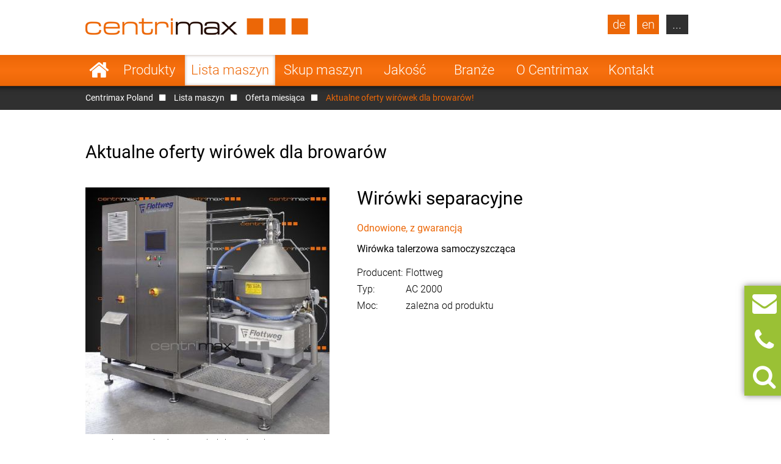

--- FILE ---
content_type: text/html; charset=UTF-8
request_url: https://www.centrimax.pl/lista-maszyn/oferta-miesiaca/przemysl-piwowarski.html
body_size: 11440
content:
  <!DOCTYPE html>
<html lang="pl">
<head>

  <!-- contao 4 -->
  <meta charset="UTF-8">
  <title>Aktualne oferty wirówek dla browarów!</title>
  <base href="https://www.centrimax.pl/" />

  <meta name="robots" content="index,follow">
  <meta name="description" content="Aktualne oferty wirówek dla browarów! Zapytaj o maszynę - nasza oferta Cię przekona.">
  <meta name="keywords" content="">
  <meta name="generator" content="Contao Open Source CMS">
  <meta name="format-detection" content="telephone=no">

  <link rel="alternate" href="https://www.centrimax.com/stock/offer-of-the-month/breweries.html" hreflang="x-default" />
<link rel="alternate" href="https://www.centrimax.de/lagerbestand/angebot-des-monats/brauereien.html" hreflang="de" /> 
<link rel="alternate" href="https://www.centrimax.com/stock/offer-of-the-month/breweries.html" hreflang="en" />
<link rel="alternate" href="https://www.centrimax.fr/stock/offre-du-mois/brasseries.html" hreflang="fr" />
<link rel="alternate" href="https://www.centrimax.it/magazzino/offerta-del-mese/birrifici.html" hreflang="it" />
<link rel="alternate" href="https://www.centrimax.pl/lista-maszyn/oferta-miesiaca/przemysl-piwowarski.html" hreflang="pl" />
<link rel="alternate" href="https://www.centrimax.es/stock/oferta-del-mes/cervecerias.html" hreflang="es" />
  <meta name="viewport" content="width=device-width,initial-scale=1.0">

    <link rel="stylesheet" href="assets/colorbox/css/colorbox.css?v=83af8d5b"><link rel="stylesheet" href="/files/themes/centrimax/assets/swipe/2.0/css/swipe.min.css?v=e7ee3b65"><link rel="stylesheet" href="assets/css/reset.min.css,layout.min.css,responsive.min.css,cookiebar_defaul...-056e8861.css">  
    <script src="assets/js/jquery.min.js,cookiebar.min.js-15d6ea14.js"></script><link rel="canonical" href="https://www.centrimax.pl/lista-maszyn/oferta-miesiaca/przemysl-piwowarski.html"><meta property="og:locale" content="pl_PL" />
<meta property="og:image" content="https://www.centrimax.fr/files/images/facebook-screen-pl.png" />
  <link href="/files/themes/centrimax/page/iconfont/css/font-awesome.min.css" rel="stylesheet">
  <link href="/files/themes/centrimax/assets/jquery_ui/jquery-ui.min.css" rel="stylesheet">
  <script type="text/javascript" src="/files/themes/centrimax/assets/jquery_ui/jquery-ui.min.js"></script>
  <script type="text/javascript" src="/files/themes/centrimax/page/js/frontend.min.js?v=1.13.6"></script>
  <link rel="shortcut icon" href="/files/themes/centrimax/page/images/icons/favicon.ico" />
  <link rel="apple-touch-icon" href="/files/themes/centrimax/page/images/icons/apple-touch-icon.png"><!-- 180×180 -->
  <link rel="manifest" href="/files/themes/centrimax/page/images/icons/manifest.webmanifest">
  <meta name="msapplication-TileColor" content="#da532c">
  <meta name="msapplication-config" content="/files/themes/centrimax/page/images/icons/browserconfig.xml">

<!-- OpenGraph -->
<meta property="og:title" content="Aktualne oferty wirówek dla browarów!" />
<meta property="og:type" content="website" />
<meta property="og:description" content="Aktualne oferty wirówek dla browarów! Zapytaj o maszynę - nasza oferta Cię przekona." />
<meta property="og:url" content="https://www.centrimax.pl/lista-maszyn/oferta-miesiaca/przemysl-piwowarski.html" />
<meta property="og:image" content="https://www.centrimax.pl/files/images/facebook-screen.png" />
<!-- /OpenGraph -->

</head>
<body id="top" class=" onepage no-headerimage not-loaded" itemscope itemtype="http://schema.org/WebPage">



     <div class="overlay"></div>
          <header id="header">
        <div class="inside">
          
<div class="logo"><a href="/"><img src="files/images/centrimax-logo.png"  width="365" height="27" alt="Centrimax"></a></div>
<nav rel="nofollow" class="mod_navigation navi vertical block" id="nav_main" itemscope itemtype="http://schema.org/SiteNavigationElement">

  
  <a href="lista-maszyn/oferta-miesiaca/przemysl-piwowarski.html#skipNavigation2" class="invisible">Pomiń nawigacje</a>

  <ul class="level_1">
            <li class="home first"><a href="/" title="Używane wirówki, separatory i dekantery odnowione" class="home first">Strona główna</a></li>
                <li class="submenu"><a href="produkty.html" title="Produkty Centrimax" class="submenu">Produkty</a><nav class="nav_level_2">
<ul class="level_2">
            <li class="submenu first"><a href="wirowki-separacyjne.html" title="Wirówki separacyjne do sprzedania" class="submenu first">Wirówki separacyjne</a><nav class="nav_level_3">
<ul class="level_3">
            <li class="first"><a href="wirowki-separacyjne/wirowki-talerzowe.html" title="Wirówka talerzowa firm GEA, Alfa Laval i Flottweg" class="first">Wirówki talerzowe</a></li>
                <li><a href="wirowki-separacyjne/wirowki-komorowe.html" title="Wirówka komorowa używana i odnowiona">Wirówki komorowe</a></li>
                <li class="last"><a href="wirowki-separacyjne/wirowka-dyszowa.html" title="Wirówka dyszowa GEA Westfalia i Alfa Laval" class="last">Wirówka dyszowa</a></li>
      </ul>
</nav>
</li>
                <li class="submenu"><a href="wirowki-dekantacyjne.html" title="Wirówki dekantacyjne Flottweg, GEA Westfalia i Alfa Laval" class="submenu">Wirówki dekantacyjne</a><nav class="nav_level_3">
<ul class="level_3">
            <li class="first"><a href="wirowki-dekantacyjne/2-fazowa-wirowka-dekantacyjna.html" title="2-fazowa wirówka dekantacyjna Flottweg, GEA Westfalia i Alfa Laval" class="first">2-fazowa wirówka dekantacyjna</a></li>
                <li><a href="wirowki-dekantacyjne/3-fazowa-wirowka-dekantacyjna.html" title="Tricanter® - 3-fazowa wirówka dekantacyjna Flottweg i GEA, itp.">3-fazowa wirówka dekantacyjna</a></li>
                <li><a href="wirowki-dekantacyjne/sedicanter.html" title="Sedicanter® Flottweg - używany i odnowiony">Sedicanter</a></li>
                <li class="last"><a href="wirowki-dekantacyjne/sorticanter.html" title="Sorticanter® Flottweg - używany i odnowiony" class="last">Sorticanter</a></li>
      </ul>
</nav>
</li>
                <li class="submenu"><a href="wirowki-przemyslowe.html" title="Wirówki przemysłowe, separatory i dekantery do sprzedania" class="submenu">Wirówki przemysłowe</a><nav class="nav_level_3">
<ul class="level_3">
            <li class="first"><a href="wirowki-przemyslowe/wirowki-koszowe-z-osia-pozioma.html" title="Wirówkę koszową z osią poziomą (typu peeler) do sprzedania" class="first">Wirówki koszowe z osią poziomą</a></li>
                <li><a href="wirowki-przemyslowe/wirowki-pulsacyjne.html" title="Tanią wirówkę pulsacyjną (typu pusher) do sprzedania">Wirówki pulsacyjne</a></li>
                <li><a href="wirowki-przemyslowe/wirowka-z-odwroconymi-filtrami.html" title="Wirówka z odwróconymi filtrami firmy Heinkel">Wirówka z odwróconymi filtrami</a></li>
                <li><a href="wirowki-przemyslowe/wirowka-slimakowo-sitowa.html" title="Wirówkę ślimakowo-sitową (Conturbex/Konturbex) do sprzedania">Wirówka ślimakowo-sitowa</a></li>
                <li><a href="wirowki-przemyslowe/wirowki-trojkolumnowe.html" title="Wirówka trójkolumnowa">Wirówki trójkolumnowe</a></li>
                <li><a href="wirowki-przemyslowe/wirowka-rurowa.html" title="Wirówka rurowa firm Sharples i CEPA">Wirówka rurowa</a></li>
                <li class="last"><a href="wirowki-przemyslowe/wirowka-wibracyjna.html" title="Wirówka wibracyjna do odwadniania towarów masowych" class="last">Wirówka wibracyjna</a></li>
      </ul>
</nav>
</li>
                <li class="submenu"><a href="inne-maszyny.html" title="Inne maszyny przemysłowe" class="submenu">Inne maszyny</a><nav class="nav_level_3">
<ul class="level_3">
            <li class="first last"><a href="inne-maszyny/obrotowe-sita-szczotkowe.html" title="Obrotowe sita szczotkowe" class="first last">Obrotowe sita szczotkowe</a></li>
      </ul>
</nav>
</li>
                <li><a href="czesci-zamienne.html" title="Części zamienne do separatorów i wirówek przemysłowych">Części zamienne</a></li>
                <li class="submenu last"><a href="producenci.html" title="Producenci wirówek, separatorów i dekanterów u Centrimax" class="submenu last">Producenci</a><nav class="nav_level_3">
<ul class="level_3">
            <li class="first"><a href="gea-westfalia-separator.html" title="GEA Westfalia Separator - wirówki dekantacyjne i separacyjne" class="first">GEA Westfalia Separator</a></li>
                <li><a href="alfa-laval.html" title="Wirówki separacyjne i dekantacyjne Alfa Laval do sprzedania">Alfa Laval (Tetra Pak)</a></li>
                <li><a href="flottweg-se.html" title="Tanie separatory przemysłowe i wirówki dekantacyjne Flottweg">Flottweg</a></li>
                <li><a href="siebtechnik.html" title="Siebtechnik - odnowione wirówki przemysłowe">Siebtechnik</a></li>
                <li><a href="andritz-separation.html" title="Andritz Separation - odnowione wirówki i separatory z gwarancją">Andritz Separation</a></li>
                <li><a href="hiller.html" title="Hiller - używane wirówki dekantacyjne z gwarancją">Hiller</a></li>
                <li class="last"><a href="inni-producenci.html" title="Inni producenci maszyn przemysłowych" class="last">Inni producenci</a></li>
      </ul>
</nav>
</li>
      </ul>
</nav>
</li>
                <li class="submenu trail"><a href="lista-maszyn.html" title="Lista maszyn" class="submenu trail">Lista maszyn</a><nav class="nav_level_2">
<ul class="level_2">
            <li class="first"><a href="lista-maszyn.html" title="Maszyny" class="first">Maszyny</a></li>
                <li class="submenu"><a href="lista-maszyn/czesci-zamienne.html" title="Części zamienne do wirówek, separatorów i dekanterów" class="submenu">Części zamienne</a><nav class="nav_level_3">
<ul class="level_3">
            <li class="first last"><a href="lista-maszyn/czesci-zamienne/zapytanie-o-czesci-zamienne.html" title="Zapytanie o części zamienne" class="first last">Zapytanie o części zamienne</a></li>
      </ul>
</nav>
</li>
                <li class="submenu trail show_level_3"><a href="lista-maszyn/oferta-miesiaca.html" title="Nasze aktualne oferty dla Twojego obszaru zastosowań!" class="submenu trail show_level_3">Oferta miesiąca</a><nav class="nav_level_3">
<ul class="level_3">
            <li class="active first"><span class="active first">Przemysł piwowarski</span></li>
                <li class="sibling"><a href="lista-maszyn/oferta-miesiaca/przemysl-mleczarski.html" title="Aktualne oferty wirówek dla mleczarni!" class="sibling">Przemysł mleczarski</a></li>
                <li class="sibling"><a href="lista-maszyn/oferta-miesiaca/przemysl-owocowo-warzywny.html" title="Aktualne oferty wirówek do soków owocowych i warzywnych!" class="sibling">Przemysł owocowo-warzywny</a></li>
                <li class="sibling"><a href="lista-maszyn/oferta-miesiaca/przemysl-napojow.html" title="Aktualne oferty wirówek do napojów!" class="sibling">Przemysł napojów</a></li>
                <li class="sibling"><a href="lista-maszyn/oferta-miesiaca/przemysl-spozywczy-drozdzowy-i-skrobiowy.html" title="Aktualne oferty wirówek do spożywki, drożdży, skrobi!" class="sibling">Przemysł spożywczy, drożdżowy i skrobiowy</a></li>
                <li class="sibling"><a href="lista-maszyn/oferta-miesiaca/przemysl-biotechnologiczny-chemiczny-i-farmaceutyczny.html" title="Aktualna oferta wirówek dla biotechnologiczny i chemiczny" class="sibling">Przemysł biotechnologiczny, chemiczny i farmaceutyczny</a></li>
                <li class="sibling"><a href="lista-maszyn/oferta-miesiaca/przemysl-olejarski-i-tluszczowy.html" title="Aktualna oferta wirówek do olejów i tłuszczów!" class="sibling">Przemysł olejarski i tłuszczowy</a></li>
                <li class="sibling last"><a href="lista-maszyn/oferta-miesiaca/przemysly-inne-i-technologie-srodowiskowe.html" title="Aktualna oferta wirówek dla przemysłu i środowiska!" class="sibling last">Przemysły inne i technologie środowiskowe</a></li>
      </ul>
</nav>
</li>
                <li class="last"><a href="lista-maszyn/oferty-specjalne.html" title="Aktualna oferta specjalne wirówek!" class="last">Oferty specjalne</a></li>
      </ul>
</nav>
</li>
                <li><a href="skup-maszyn.html" title="Skup maszyn">Skup maszyn</a></li>
                <li class="submenu"><a href="jakosc.html" title="Tańsza alternatywa" class="submenu">Jakość</a><nav class="nav_level_2">
<ul class="level_2">
            <li class="first"><a href="jakosc/gwarancja.html" title="Gwarancja mechaniczna" class="first">Gwarancja</a></li>
                <li><a href="jakosc/o-70-taniej.html" title="Korzystne ceny">O 70 % taniej</a></li>
                <li><a href="jakosc/remont-kapitalny.html" title="Remont kapitalny wirówek separacyjnych i dekantacyjnych">Remont kapitalny</a></li>
                <li><a href="jakosc/remont-biezacy.html" title="Remont bieżący">Remont bieżący</a></li>
                <li><a href="jakosc/sterowniki-plc.html" title="Nowe sterowniki PLC">Sterowniki PLC</a></li>
                <li class="last"><a href="jakosc/bieg-probny-uruchomienie-i-integracja-w-procesy.html" title="Integracja w procesy" class="last">Bieg próbny, uruchomienie i integracja w procesy</a></li>
      </ul>
</nav>
</li>
                <li class="submenu onepage-einsatzbereiche"><a href="obszary-zastosowania.html" title="Obszary zastosowania wirówek separacyjnych i przemysłowych" class="submenu onepage-einsatzbereiche">Branże</a><nav class="nav_level_2">
<ul class="level_2">
            <li class="submenu first"><a href="obszary-zastosowania/wirowki-do-piwa.html" title="Wirówki separacyjne (separatory) i Sedicantery do produkcji piwa" class="submenu first">Wirówki do piwa</a><nav class="nav_level_3">
<ul class="level_3">
            <li class="first last"><a href="obszary-zastosowania/wirowki-do-piwa/klarowanie-piwa.html" title="Klarowanie piwa - wirówki przemysłowe do produkcji piwa" class="first last">Klarowanie piwa</a></li>
      </ul>
</nav>
</li>
                <li class="submenu"><a href="obszary-zastosowania/wirowki-mleczarskie.html" title="Wirówki mleczarskie, separatory i baktofugi używane i odnowione" class="submenu">Wirówki mleczarskie</a><nav class="nav_level_3">
<ul class="level_3">
            <li class="first"><a href="obszary-zastosowania/wirowki-mleczarskie/odtluszczanie-mleka.html" title="Odtłuszczanie mleka - wirówki separacyjne do mleka" class="first">Odtłuszczanie mleka</a></li>
                <li><a href="obszary-zastosowania/wirowki-mleczarskie/oczyszczanie-mleka.html" title="Oczyszczanie mleka - wirówki mleczarskie">Oczyszczanie mleka</a></li>
                <li><a href="obszary-zastosowania/wirowki-mleczarskie/baktofugacja.html" title="Baktofugacja - wirówki i baktofugi do sterylizacji mleka">Baktofugacja</a></li>
                <li><a href="obszary-zastosowania/wirowki-mleczarskie/produkcja-twarogu.html" title="Produkcja twarogu - wirówki mleczarskie i separatory">Produkcja twarogu</a></li>
                <li><a href="obszary-zastosowania/wirowki-mleczarskie/produkcja-sera-swiezego.html" title="Produkcja sera świeżego - wirówki separacyjne w mleczarstwie">Produkcja sera świeżego</a></li>
                <li><a href="obszary-zastosowania/wirowki-mleczarskie/produkcja-kazeiny.html" title="Produkcja kazeiny - wirówki mleczarskie separacyjne">Produkcja kazeiny</a></li>
                <li class="last"><a href="obszary-zastosowania/wirowki-mleczarskie/produkcja-laktozy.html" title="Produkcja laktozy - wirówki mleczarskie separacyjne" class="last">Produkcja laktozy</a></li>
      </ul>
</nav>
</li>
                <li class="nav-double-line"><a href="obszary-zastosowania/wirowki-przemyslowe-do-produkcji-sokow-owocowych-i-warzywnych.html" title="Wirówki przemysłowe do produkcji soków owocowych" class="nav-double-line">Soków owocowych i warzywnych</a></li>
                <li><a href="obszary-zastosowania/wirowki-do-produkcji-napojow.html" title="Wirówki przemysłowe do produkcji napojów">Produkcji napojów</a></li>
                <li><a href="obszary-zastosowania/wirowki-do-produkcji-skrobi.html" title="Wirówki przemysłowe do produkcji skrobi, drożdży i żywności">Produkcji skrobi, drożdży i żywności</a></li>
                <li class="nav-double-line"><a href="obszary-zastosowania/przemysl-biotechnologiczny-chemiczny-i-farmaceutyczny.html" title="Wirówki w przemyśle biotechnologicznym i chemicznym" class="nav-double-line">Biotechnologia, chemia i farmaceutyka</a></li>
                <li><a href="obszary-zastosowania/wirowki-do-oleju-i-tluszczu.html" title="Wirówki przemysłowe do oleju roślinnego i tłuszczu zwierzęcego">Oleju i tłuszczu</a></li>
                <li class="last"><a href="obszary-zastosowania/wirowki-dla-przedsiebiorstw-przemyslowych-i-technologii-srodowiskowych.html" title="Wirówki dla technologii przemysłowych i środowiskowych" class="last">Przemysłowe i środowiskowe</a></li>
      </ul>
</nav>
</li>
                <li class="submenu"><a href="o-firmie.html" title="O Centrimax" class="submenu">O Centrimax</a><nav class="nav_level_2">
<ul class="level_2">
            <li class="first"><a href="o-firmie/zarzad-firmy.html" title="Zarząd spółki Centrimax Winkelhorst Trenntechnik GmbH" class="first">Zarząd firmy</a></li>
                <li><a href="o-firmie/kompetencje.html" title="Profesjonalne doradztwo i obszerna wiedza">Kompetencje</a></li>
                <li><a href="o-firmie/referencje.html" title="Nasze referencje">Referencje</a></li>
                <li class="nav-double-line"><a href="o-firmie/aktualnosci-i-wydarzenia.html" title="Aktualności, targi i wydarzenia" class="nav-double-line">Aktualności i wydarzenia</a></li>
                <li class="last"><a href="o-firmie/certyfikaty.html" title="Certyfikaty" class="last">Certyfikaty</a></li>
      </ul>
</nav>
</li>
                <li class="submenu last"><a href="kontakt.html" title="Twój kontakt z Centrimax" class="submenu last">Kontakt</a><nav class="nav_level_2">
<ul class="level_2">
            <li class="first"><a href="zapytanie-ofertowe-na-maszyne.html" title="Zapytanie ofertowe na maszynę" class="first">Zapytaj o maszynę</a></li>
                <li><a href="kontakt/skup-maszyn.html" title="Skup maszyn">Skup maszyn</a></li>
                <li><a href="kontakt/zapytanie-o-czesci-zamienne.html" title="Zapytanie o części zamienne">Zapytanie o części zamienne</a></li>
                <li><a href="kontakt/newsletter.html" title="Newsletter firmy Centrimax o aktualnych ofertach">Newsletter</a></li>
                <li><a href="kontakt/dojazd.html" title="Dojazd do Centrimax">Dojazd</a></li>
                <li><a href="nota-prawna.html" title="Nota prawna">Nota prawna</a></li>
                <li class="last"><a href="nota-prawna/ochrona-danych-osobowych.html" title="Ochrona danych osobowych" class="last">Ochrona danych osobowych</a></li>
      </ul>
</nav>
</li>
      </ul>

  <span id="skipNavigation2" class="invisible">&nbsp;</span>

</nav>


<a class="site-de lang-de bg-dark" href="https://www.centrimax.de/centrimax-deutschland.html">de</a>
<a class="site-en lang-en bg-dark" href="https://www.centrimax.com/centrimax-international.html">en</a>
<nav rel="nofollow" class="mod_navigation block" id="nav_lang" itemscope itemtype="http://schema.org/SiteNavigationElement">

      <div class="no-headline">Select Your Country</div>
  
  <a href="lista-maszyn/oferta-miesiaca/przemysl-piwowarski.html#skipNavigation21" class="invisible">Pomiń nawigacje</a>

  <ul class="level_1">
            <li class="lang-fr first"><a href="https://www.centrimax.fr/france.html" title="Centrifugeuses - Séparateurs et Décanteurs d’occasion – Westfalia Separator, Alfa Laval, Flottweg" class="lang-fr first">France</a></li>
                <li class="lang-it"><a href="https://www.centrimax.it/italy.html" title="Usato separatori, decanter e centrifughe. Generale revisionata con garanzia." class="lang-it">Italy</a></li>
                <li class="lang-es"><a href="https://www.centrimax.es/" title="Centrífugas usadas - Separadores y Decantadores usados – Westfalia Separator, Alfa Laval, Flottweg" class="lang-es">Spain</a></li>
                <li class="lang-cz"><a href="https://www.centrimax.com/czech.html" title="Použité odstředivky | Dekantační odstředivky | Odstředivé odlučovače | Odstředivky Westfalia Separator | Odstředivky Alfa Laval" class="lang-cz">Czech Republic</a></li>
                <li class="lang-tr"><a href="https://www.centrimax.com/turkey.html" title="Kullanılmış Santrifüjler | Durultucu Santrifüjler | Santrifüjlü Ayırıcılar | Westfalia Ayırıcı Santrifüjler | Alfa Laval Santrifüjler" class="lang-tr">Turkey</a></li>
                <li class="lang-se"><a href="https://www.centrimax.com/sweden.html" title="Begagnade centrifuger | Dekanteringscentrifug | Centrifugseparatörer | Westfalia separatorcentrifuger | Alfa Laval centrifuger" class="lang-se">Sweden</a></li>
                <li class="lang-pt"><a href="https://www.centrimax.com/portugal.html" title="Centrífugas Usadas | Centrífugas com Decantador | Separadores de Centrífugas | Centrífugas de Separador Westfalia | Centrífugas Alfa Laval" class="lang-pt">Portugal</a></li>
                <li class="lang-pl"><a href="/" title="Używane wirówki | Wirówka dekanter | Separatory wirówkowe | Wirówki firmy Westfalia Separator | Wirówki firmy Alfa Laval" class="lang-pl">Poland</a></li>
                <li class="lang-no"><a href="https://www.centrimax.com/norway.html" title="Brukte sentrifuger | Bunnfellingssentrifuge | Sentrifugalseparatorer | Westfalia Separator-sentrifuger | Alfa Laval-sentrifuger" class="lang-no">Norway</a></li>
                <li class="lang-nl"><a href="https://www.centrimax.com/netherlands.html" title="Gebruikte centrifuges | Decanteercentrifuges | Scheidingscentrifuges | Westfalia scheidingscentrifuges | Alfa Laval centrifuges" class="lang-nl">Netherlands</a></li>
                <li class="lang-jp"><a href="https://www.centrimax.com/japan.html" title="中古の遠心分離機 | デカンタ型遠心分離機 | 遠心分離器 | ウエストファリアセパレーターの遠心分離機 | アルファ・ラバルの遠心分離機" class="lang-jp">Japan</a></li>
                <li class="lang-id"><a href="https://www.centrimax.com/indonesia.html" title="Pemusing Bekas | Pemusing Dekanter | Pemisah Sentrifugal | Pemusing Pemisah Westfalia | Pemusing Alfa Laval" class="lang-id">Indonesia</a></li>
                <li class="lang-in"><a href="https://www.centrimax.com/india.html" title="प्रयुक्‍त अपकेंद्रक | डिकेन्‍टर अपकेंद्रक | अपकेंद्रीय विभाजक | वेस्‍टफालिया सेपरेटर अपकेंद्रक | अल्‍फा लावल अपकेंद्रक" class="lang-in">India</a></li>
                <li class="lang-gr"><a href="https://www.centrimax.com/greece.html" title="Μεταχειρισμένοι φυγοκεντρητές | Φυγοκεντρητές ιζημάτων | Φυγοκεντρικοί διαχωριστές | Φυγοκεντρικοί διαχωριστές Westfalia | Φυγοκεντρητές Alfa Laval" class="lang-gr">Greece</a></li>
                <li class="lang-fi"><a href="https://www.centrimax.com/finland.html" title="Käytetyt lingot | Dekantterilingot | Linko- separaattorit | Westfalia linkoseparaattorit | Alfa Laval lingot" class="lang-fi">Finland</a></li>
                <li class="lang-dk"><a href="https://www.centrimax.com/denmark.html" title="Brugte centrifuger | Dekantercentrifuge | Centrifugalseparatorer | Westfalia Separator-centrifuger | Alfa Laval-centrifuger" class="lang-dk">Denmark</a></li>
                <li class="lang-cn last"><a href="https://www.centrimax.com/china.html" title="二手离心机 | 沉降式离心机 | 离心分离机 | Westfalia Separator离心机 | Alfa Laval 离心机" class="lang-cn last">China</a></li>
      </ul>

  <span id="skipNavigation21" class="invisible">&nbsp;</span>

</nav>
        </div>
      </header>
    
  <div id="wrapper">



    <div id="header_image">
<div class="mod_breadcrumb block" id="breadcrumb">

  
  <div class="breadcrumb_wrapper_inner">
  <ul>
                  <li class="first"><a href="" title="Centrimax">Centrimax Poland</a></li>
                        <li><a href="lista-maszyn.html" title="Lista maszyn">Lista maszyn</a></li>
                        <li><a href="lista-maszyn/oferta-miesiaca.html" title="Nasze aktualne oferty dla Twojego obszaru zastosowań!">Oferta miesiąca</a></li>
                        <li class="active last">Aktualne oferty wirówek dla browarów!</li>
            </ul>
  </div>
</div>
</div>
    
    <div id="container">
      <div class="inside">

        
        <div id="main">
          <div class="inside">
            
<div class="mod_article machine-teaser block" id="article-2079">
    <div class="inside">
  
<h1 class="ce_headline">
  Aktualne oferty wirówek dla browarów</h1>
<div id="productSpecials" class="product_reader mod_productdb_specials">
                <div class="ce_text block">
                <h2 class="ce_text-headline">Wirówki separacyjne</h2>
                <div class="float_left" style="padding-right: 30px;">
                        <figure class="image_container no-fade">

                    <a href="files/images/produktdatenbank/Flottweg/Flottweg_Tellerseparator-selbstaustragend_AC-2000%20%28%29.jpg" data-lightbox="lightbox[fullsize]AC2000" title="AC 2000  Wirówka talerzowa samoczyszcząca - Oryginał może się różnić w pewnych okolicznościach.">
        
        <img src="assets/images/d/Flottweg_Tellerseparator-selbstaustragend_AC-2000%20%28%29-719c54a9.jpg" width="400" height="404" alt="AC 2000  Wirówka talerzowa samoczyszcząca - Oryginał może się różnić w pewnych okolicznościach.">

                    </a>
        
        
    </figure>
                    <p style="font-size: 1.3rem; padding-top: 5px;">Oryginał może się różnić w pewnych okolicznościach.</p>
                </div>
                <h3><span class="color-orange">Odnowione, z gwarancją</span></h3>
                <h3>Wirówka talerzowa samoczyszcząca</h3>
                <table>
                    <tbody>
                    <tr>
                        <td style="padding: 5px 5px 0 0 ! important;">Producent:</td>
                        <td style="padding-top: 5px ! important;">Flottweg</td>
                    </tr>
                    <tr>
                        <td style="padding: 5px 5px 0 0 ! important;">Typ:</td>
                        <td style="padding-top: 5px ! important;" data-maschine-type="AC 2000">AC 2000</td>
                    </tr>
                    <tr>
                        <td style="padding: 5px 5px 0 0 ! important;">Moc:</td>
                        <td style="padding-top: 5px ! important;">zależna od produktu</td>
                    </tr>
                    </tbody>
                </table>
                <p>&nbsp;</p>
            </div>
                <div class="ce_text block">
                <h2 class="ce_text-headline">Wirówki separacyjne</h2>
                <div class="float_left" style="padding-right: 30px;">
                        <figure class="image_container no-fade">

                    <a href="files/images/produktdatenbank/GEA/GEA%20Separatoren/GEA_Tellerseparator-selbstaustragend/GEA_Tellerseparator-selbstaustragend_HSA-200-06-777.jpg" data-lightbox="lightbox[fullsize]HSA20006777" title="HSA 200-06-777  Wirówka talerzowa samoczyszcząca - Oryginał może się różnić w pewnych okolicznościach.">
        
        <img src="assets/images/6/GEA_Tellerseparator-selbstaustragend_HSA-200-06-777-d220993e.jpg" width="400" height="311" alt="HSA 200-06-777  Wirówka talerzowa samoczyszcząca - Oryginał może się różnić w pewnych okolicznościach.">

                    </a>
        
        
    </figure>
                    <p style="font-size: 1.3rem; padding-top: 5px;">Oryginał może się różnić w pewnych okolicznościach.</p>
                </div>
                <h3><span class="color-orange">Odnowione, z gwarancją</span></h3>
                <h3>Wirówka talerzowa samoczyszcząca</h3>
                <table>
                    <tbody>
                    <tr>
                        <td style="padding: 5px 5px 0 0 ! important;">Producent:</td>
                        <td style="padding-top: 5px ! important;">GEA Westfalia Separator</td>
                    </tr>
                    <tr>
                        <td style="padding: 5px 5px 0 0 ! important;">Typ:</td>
                        <td style="padding-top: 5px ! important;" data-maschine-type="HSA 200-06-777">HSA 200-06-777</td>
                    </tr>
                    <tr>
                        <td style="padding: 5px 5px 0 0 ! important;">Moc:</td>
                        <td style="padding-top: 5px ! important;">zależna od produktu</td>
                    </tr>
                    </tbody>
                </table>
                <p>&nbsp;</p>
            </div>
    </div>
<div class="ce_text block" >



  
          <p>Możesz użyć poniższego formularza, aby zapytać o maszyny wymienione powyżej.<br><strong>Szukasz innej wirówki?</strong> W takim razie prosimy skorzystać z naszego ogólnego <a href="zapytanie-ofertowe-na-maszyne.html">formularza zapytania o maszyny</a>.</p>          

  
  
  </div>

<!-- indexer::stop -->
<div class="ce_form block">

      <h3>Zapytanie o maszynę dla browarów</h3>
  
  <form method="post" enctype="application/x-www-form-urlencoded" id="anfrage-form" class="hide_contactform">
    <div class="formbody">
              <input type="hidden" name="FORM_SUBMIT" value="auto_form_121">
        <input type="hidden" name="REQUEST_TOKEN" value="">
                    
<input type="hidden" name="Anfragenummer" value="8952">
<input type="hidden" name="env_referer" value="https://www.centrimax.pl">        <tr class="row_0 row_first even">
    <td class="col_0 col_first">&nbsp;</td>
    <td class="col_1 col_last"><fieldset id="ctrl_3029" class="checkbox_container specialsReplace"><legend>Wirówka</legend><input type="hidden" name="Maschine" value=""><span><input type="checkbox" name="Maschine[]" id="opt_3029_0" class="checkbox" value="AC 2000"> <label id="lbl_3029_0" for="opt_3029_0">AC 2000</label></span> <span><input type="checkbox" name="Maschine[]" id="opt_3029_1" class="checkbox" value="HSA 200-06-777"> <label id="lbl_3029_1" for="opt_3029_1">HSA 200-06-777</label></span> </fieldset></td>
  </tr>

<fieldset class="columns-2">

      <legend>Szczegółowe informacje</legend>
  
<div class="widget widget-text">
        <label for="ctrl_3031">
              Produkt/Einsatzgebiet          </label>
  
    
  <input type="text" name="Einsatzgebiet" id="ctrl_3031" class="text" value="" placeholder="Rodzaj/Zakres zastosowania">
</div>

<div class="widget widget-text">
        <label for="ctrl_3032">
              Gewünschte Zulaufleistung [l/h]          </label>
  
    
  <input type="text" name="Gewuenschte-Zulaufleistung-in-lh" id="ctrl_3032" class="text" value="" placeholder="Oczekiwana wydajność [l/h]">
</div>

</fieldset>

<fieldset>

      <legend>Twoja wiadomość</legend>
  
<div class="widget widget-textarea">
    
    
  <textarea name="Nachricht" id="ctrl_3035" class="textarea" rows="4" cols="40" placeholder="Twoja wiadomość"></textarea>
</div>

</fieldset>

<fieldset class="columns-2">

      <legend>Twoje dane kontaktowe</legend>
  
<div class="widget widget-text mandatory">
        <label for="ctrl_3038" class="mandatory">
              <span class="invisible">Pole wymagane </span>Firma<span class="mandatory">*</span>
          </label>
  
    
  <input type="text" name="Firma" id="ctrl_3038" class="text mandatory" value="" required placeholder="Firma*">
</div>

<div class="widget widget-text mandatory">
        <label for="ctrl_3039" class="mandatory">
              <span class="invisible">Pole wymagane </span>Ansprechpartner<span class="mandatory">*</span>
          </label>
  
    
  <input type="text" name="Ansprechpartner" id="ctrl_3039" class="text mandatory" value="" required placeholder="Osoba kontaktowa*">
</div>

<div class="widget widget-text mandatory">
        <label for="ctrl_3040" class="mandatory">
              <span class="invisible">Pole wymagane </span>E-Mail<span class="mandatory">*</span>
          </label>
  
    
  <input type="email" name="E-Mail" id="ctrl_3040" class="text mandatory" value="" required placeholder="Adres mailowy*">
</div>

<div class="widget widget-text mandatory">
        <label for="ctrl_3041" class="mandatory">
              <span class="invisible">Pole wymagane </span>Land<span class="mandatory">*</span>
          </label>
  
    
  <input type="text" name="Land" id="ctrl_3041" class="text mandatory" value="" required placeholder="Kraj*">
</div>

<div class="widget widget-text">
        <label for="ctrl_3042">
              Telefon          </label>
  
    
  <input type="tel" name="Telefon" id="ctrl_3042" class="text" value="" placeholder="Numer telefonu">
</div>

<div class="widget widget-text">
        <label for="ctrl_3043">
              Homepage          </label>
  
    
  <input type="text" name="Homepage" id="ctrl_3043" class="text" value="" placeholder="Strona internetowa">
</div>

</fieldset>

<div class="widget widget-captcha mandatory">
      <label for="ctrl_3045">
        <span class="invisible">Pole wymagane </span>Wyślij*<span class="mandatory">*</span>
    </label>

  
<input type="text" name="captcha_3045" id="ctrl_3045" class="captcha mandatory" value="" aria-describedby="captcha_text_3045" maxlength="2" required>
<span id="captcha_text_3045" class="captcha_text">&#74;&#x61;&#107;&#x61;&#32;&#x6A;&#101;&#x73;&#116;&#x20;&#115;&#x75;&#109;&#x61;&#32;&#x34;&#32;&#x69;&#32;&#x31;&#63;</span>
<input type="hidden" name="captcha_3045_hash" value="">

    <div style="display:none">
        <label for="ctrl_3045_hp">Do not fill in this field</label>
        <input type="text" name="captcha_3045_name" id="ctrl_3045_hp" value="">
    </div>
    <script src="/_contao/captcha/pl" data-id="3045" data-name="captcha_3045" async></script>

</div>
  <tr class="row_17 odd">
    <td class="col_0 col_first">&nbsp;</td>
    <td class="col_1 col_last"><div class="submit_container"><button type="submit" id="ctrl_3046" class="submit">Wyślij</button></div></td>
  </tr>
  <tr class="row_18 row_last even">
    <td colspan="2" class="colspan explanation"><p>Pola oznaczone symbolem (*) są obowiązkowe.</p></td>
  </tr>
    </div>
  </form>

</div>
<!-- indexer::continue -->

      </div>
</div>
          </div>
                  </div>

                  <aside id="right">
            <div class="inside">
              
<nav id="helpbar">
	<dl>
		<dt><a href="mailto:info@centrimax.com" title="Napisz do nas"><span data-type="icon" class="fa fa-envelope"></span></a></dt>
		<dd><a href="mailto:info@centrimax.com">Napisz do nas</a></dd>
		<dt><a href="tel:+492236393530" title="Zadzwoń: +49 (0)2236-393530"><span data-type="icon" class="fa fa-phone"></span></a></dt>
		<dd><a href="tel:+492236393530">Zadzwoń: +49 (0)2236-393530</a></dd>
		<dt><a href="#product_search" title="Znajdź maszynę"><span data-type="icon" class="fa fa-search"></span></a></dt>
		<dd><a href="#product_search">Znajdź maszynę</a></dd>
	</dl>
</nav>            </div>
          </aside>
              </div>
    </div>

                
  </div>

        <footer id="footer" class="bg-dark">
        <div class="inside">
          
<div class="wrapper-social">
	<div class="share-buttons">
		<div><a href="/nota-prawna.html">Nota prawna</a></div>
		<div>|</div>
		<div><a href="/nota-prawna/ochrona-danych-osobowych.html">Ochrona danych osobowych</a></div>
		<div>|</div>
		<div><a href="javascript:cookiebar.show(1);">Edytuj zgodę na pliki cookie</a></div>
	</div>
	<div class="social-badges">
		<a href="https://www.linkedin.com/company/centrimax/" class="linkedinIcon" target="_blank" rel="nofollow noopener noreferrer" title="LinkedIn - Centrimax Winkelhorst Trenntechnik GmbH">
			<i class="fa fa-linkedin" aria-hidden="true"></i>
		</a>
		<a href="https://www.youtube.com/channel/UCLBDmkybULmagLBDDqOJY-Q" target="_blank" rel="nofollow noopener noreferrer" title="Youtube - Centrimax Winkelhorst Trenntechnik GmbH">
			<i class="fa fa-youtube-play" aria-hidden="true"></i>
		</a>
		<a href="https://twitter.com/centrimax_int" target="_blank" rel="nofollow noopener noreferrer" title="Twitter - Centrimax Worldwide">
			<i class="fa fa-twitter" aria-hidden="true"></i>
		</a>
		<a href="https://www.facebook.com/centrimax.international" class="facebookIcon" target="_blank" rel="nofollow noopener noreferrer" title="Facebook - Centrimax International">
			<i class="fa fa-facebook" aria-hidden="true"></i>
		</a>
		<a href="https://www.instagram.com/centrimax.de/" target="_blank" rel="nofollow noopener noreferrer" title="Instagram - Centrimax Winkelhorst Trenntechnik GmbH">
			<i class="fa fa-instagram" aria-hidden="true"></i>
		</a>
		<a href="mailto:info@centrimax.com" title="info@centrimax.com">
			<i class="fa fa-envelope" aria-hidden="true"></i>
		</a>
	</div>
</div>        </div>
      </footer>
    
  
  <script src="assets/jquery-ui/js/jquery-ui.min.js?v=1.13.2"></script>
<script>
  jQuery(function($) {
    $(document).accordion({
      // Put custom options here
      heightStyle: 'content',
      header: '.toggler',
      collapsible: true,
      active: false,
      create: function(event, ui) {
        ui.header.addClass('active');
        $('.toggler').attr('tabindex', 0);
      },
      activate: function(event, ui) {
        ui.newHeader.addClass('active');
        ui.oldHeader.removeClass('active');
        $('.toggler').attr('tabindex', 0);
      }
    });
  });
</script>

<script src="assets/colorbox/js/colorbox.js"></script>
<script>
  (function($) {
    $(document).ready(function() {
      $('a[data-lightbox]').map(function() {
        $(this).colorbox({
          // Put custom options here
          loop: false,
          rel: $(this).attr('data-lightbox'),
          maxWidth: '95%',
          maxHeight: '95%',
          close: '&#xf00d;',
          next: '&#xf105;',
          previous: '&#xf104;',
          onComplete: function(){
            // hacky re-init to avoid missing title - needs loading graphic hidden
            $(this).colorbox({
              title: $(this).attr('title'),
            });
          }
        });
      });
    });
  })(jQuery);
</script>

<script src="/files/themes/centrimax/assets/swipe/2.0/js/swipe.min.js"></script>
<script>
    (function ($) {
        $(document).ready(function () {

            $('.ce_sliderStart').each(function (i, cte) {
                var s = $('.content-slider', cte)[0],
                        c = s.getAttribute('data-config').split(',');

                new Swipe(s, {
                    // Put custom options here
                    'auto': parseInt(c[0]),
                    'speed': parseInt(c[1]),
                    'startSlide': parseInt(c[2]),
                    'continuous': parseInt(c[3]),
                    'menu': $('.slider-control', cte)[0],
                    'protectTransitions': true,
                    'callback': function (index, elem) {
                        $(s).find('.slider-wrapper > div').each(function () {
                            if ($(this).index() === index) {
                                // set background image from data attribute set in ce_text.html5 template
                                $(this).css('background-image', 'url(' + $(this).data('bg-image') + ')');
                                $(this).css('opacity', 1);
                                if (typeof sliderOnChangeCallback != 'undefined') sliderOnChangeCallback($(this), index, cte);
                            }
                            else
                                $(this).css('opacity', 0);
                        });
                    },
                });
                $(s).find('.slider-wrapper > div').each(function () {
                    if ($(this).index() === parseInt(c[2])) {
                      // set background image from data attribute set in ce_text.html5 template
                      $(this).css('background-image', 'url(' + $(this).data('bg-image') + ')');
                      $(this).css('opacity', 1);
                    } else {
                      $(this).css('opacity', 0);
                    }
                });
            });
        });
    })(jQuery);
</script>

<script>
  (function() {
    var p = document.querySelector('p.error') || document.querySelector('p.confirm');
    if (p) {
      p.scrollIntoView();
    }
  })();
</script>


<!-- indexer::stop -->
<div  class="contao-cookiebar cc-wrap cookiebar_default cc-bottom" role="complementary" aria-describedby="cookiebar-desc" data-nosnippet>
    <div class="cc-inner" aria-live="assertive" role="alert">
        <div id="cookiebar-desc" class="cc-head">
                            <p>W naszej witrynie internetowej używamy plików cookie i innych technologii. Niektóre z nich są niezbędne, a inne pomagają nam udoskonalać tę witrynę i poprawiać jakość korzystania z niej przez użytkowników.<br>Dane osobowe mogą być przetwarzane (np. adresy IP), np. w celu wyświetlania spersonalizowanych reklam i treści lub pomiaru reklam i treści. Więcej informacji o tym, w jaki sposób wykorzystujemy dane użytkowników, można znaleźć w naszej <a href="nota-prawna/ochrona-danych-osobowych.html">polityce prywatności</a>. Użytkownik może w dowolnym momencie wycofać lub zmienić swój wybór w sekcji Ustawienia.</p>                    </div>

        <div class="cc-groups">
                                                <div class="cc-group">
                                                    <input type="checkbox" name="group[]" id="g25" value="25" data-toggle-cookies>
                                                <label for="g25" class="group">Google-Maps</label>
                        <button class="cc-detail-btn cc-focus" data-toggle-group aria-expanded="false" aria-controls="cg25">
                            <span>Pokaż szczegóły<span class="cc-invisible"> for Google-Maps</span></span>
                            <span>Ukryj szczegóły<span class="cc-invisible"> for Google-Maps</span></span>
                        </button>
                        <div id="cg25" class="cc-cookies toggle-group">
                            <p>Służy do odblokowywania map z serwisu Mapy Google.</p>                                                            <div class="cc-cookie">
                                    <input type="checkbox" name="cookie[]" id="c35" value="35">
                                    <label for="c35" class="cookie">Podejście Google-Maps</label>
                                                                                                                <div class="cc-cookie-info">
                                                                                            <div><span>Dostawca:</span> Google Ireland Limited, Gordon House, Barrow Street, Dublin 4, Ireland</div>
                                                                                                                                                                            </div>
                                                                                                        </div>
                                                    </div>
                    </div>
                                    <div class="cc-group">
                                                    <input type="checkbox" name="group[]" id="g26" value="26" data-toggle-cookies>
                                                <label for="g26" class="group">Video</label>
                        <button class="cc-detail-btn cc-focus" data-toggle-group aria-expanded="false" aria-controls="cg26">
                            <span>Pokaż szczegóły<span class="cc-invisible"> for Video</span></span>
                            <span>Ukryj szczegóły<span class="cc-invisible"> for Video</span></span>
                        </button>
                        <div id="cg26" class="cc-cookies toggle-group">
                            <p>Służy do odblokowywania zawartości YouTube.</p>                                                            <div class="cc-cookie">
                                    <input type="checkbox" name="cookie[]" id="c36" value="36">
                                    <label for="c36" class="cookie">Youtube</label>
                                                                                                                <div class="cc-cookie-info">
                                                                                            <div><span>Dostawca:</span> Google Ireland Limited, Gordon House, Barrow Street, Dublin 4, Ireland</div>
                                                                                                                                                                            </div>
                                                                                                        </div>
                                                    </div>
                    </div>
                                    <div class="cc-group">
                                                    <input type="checkbox" name="group[]" id="g27" value="27" data-toggle-cookies>
                                                <label for="g27" class="group">Google-Analytics</label>
                        <button class="cc-detail-btn cc-focus" data-toggle-group aria-expanded="false" aria-controls="cg27">
                            <span>Pokaż szczegóły<span class="cc-invisible"> for Google-Analytics</span></span>
                            <span>Ukryj szczegóły<span class="cc-invisible"> for Google-Analytics</span></span>
                        </button>
                        <div id="cg27" class="cc-cookies toggle-group">
                            <p>Pliki cookie firmy Google służące do analizowania witryny. Generuje dane statystyczne dotyczące sposobu korzystania z witryny przez odwiedzającego.</p>                                                            <div class="cc-cookie">
                                    <input type="checkbox" name="cookie[]" id="c45" value="45">
                                    <label for="c45" class="cookie">Google-Tag-Manager</label>
                                                                                                                <div class="cc-cookie-info">
                                                                                            <div><span>Dostawca:</span> Google Ireland Limited, Gordon House, Barrow Street, Dublin 4, Ireland</div>
                                                                                                                                                                            </div>
                                                                                                        </div>
                                                    </div>
                    </div>
                                    <div class="cc-group">
                                                    <input type="checkbox" name="group[]" id="g28" value="28" data-toggle-cookies disabled checked>
                                                <label for="g28" class="group">Niezbędne</label>
                        <button class="cc-detail-btn cc-focus" data-toggle-group aria-expanded="false" aria-controls="cg28">
                            <span>Pokaż szczegóły<span class="cc-invisible"> for Niezbędne</span></span>
                            <span>Ukryj szczegóły<span class="cc-invisible"> for Niezbędne</span></span>
                        </button>
                        <div id="cg28" class="cc-cookies toggle-group">
                            <p>Istotne pliki cookie umożliwiają realizację podstawowych funkcji i są niezbędne do prawidłowego funkcjonowania witryny.</p>                                                            <div class="cc-cookie">
                                    <input type="checkbox" name="cookie[]" id="c39" value="39" disabled checked>
                                    <label for="c39" class="cookie">Contao HTTPS CSRF Token</label>
                                    <p>Chroni przed atakami typu &#34;cross-site request forgery&#34;.</p>                                                                            <div class="cc-cookie-info">
                                                                                                                                        <div><span>Okres przechowywania danych:</span> Ten plik cookie pozostaje aktywny tylko podczas bieżącej sesji przeglądarki.</div>
                                                                                                                                </div>
                                                                                                        </div>
                                                            <div class="cc-cookie">
                                    <input type="checkbox" name="cookie[]" id="c40" value="40" disabled checked>
                                    <label for="c40" class="cookie">PHP SESSION ID</label>
                                    <p>Zapisuje bieżącą sesję PHP.</p>                                                                            <div class="cc-cookie-info">
                                                                                                                                        <div><span>Okres przechowywania danych:</span> Ten plik cookie pozostaje aktywny tylko podczas bieżącej sesji przeglądarki.</div>
                                                                                                                                </div>
                                                                                                        </div>
                                                    </div>
                    </div>
                                    </div>

        <div class="cc-footer highlight">
                            <button class="cc-btn cc-focus save" data-save>Zapisz wybór</button>
                <button class="cc-btn cc-focus success" data-accept-all>Wszyscy akceptują</button>
                    </div>

        <div class="cc-info">
                            <p>centrimax.pl | Winkelhorst Trenntechnik GmbH</p>                                    <a class="cc-focus" href="https://www.centrimax.pl/nota-prawna.html">Nota prawna</a>
                                    <a class="cc-focus" href="https://www.centrimax.pl/nota-prawna/ochrona-danych-osobowych.html">Ochrona danych osobowych</a>
                                    </div>
    </div>
</div>
<!-- indexer::continue -->
<script>var cookiebar = new ContaoCookiebar({configId:8,pageId:299,hideOnInit:0,blocking:0,focusTrap:1,version:1,lifetime:31536000,consentLog:0,token:'ccb_contao_token',doNotTrack:0,currentPageId:961,excludedPageIds:null,cookies:{"35":{"id":35,"type":"iframe","checked":false,"token":null,"resources":[],"priority":0,"scripts":[],"iframeType":"googlemaps"},"36":{"id":36,"type":"iframe","checked":false,"token":null,"resources":[],"priority":0,"scripts":[],"iframeType":"youtube"},"45":{"id":45,"type":"script","checked":false,"token":["_ga","_gid","_ga_**********"],"resources":[],"priority":0,"scripts":[{"script":"window.dataLayer = window.dataLayer || [];\nfunction gtag() { dataLayer.push(arguments); }\ngtag('consent', 'default', {analytics_storage: 'granted'});\n(function (w, d, s, l, i) { w[l] = w[l] || []; w[l].push({'gtm.start':new Date().getTime(), event: 'gtm.js'}); var f = d.getElementsByTagName(s)[0],j = d.createElement(s), dl = l != 'dataLayer' ? '&l=' + l : ''; j.async = true; j.src = 'https:\/\/www.googletagmanager.com\/gtm.js?id=' + i + dl; f.parentNode.insertBefore(j, f);})(window, document, 'script', 'dataLayer', 'GTM-K24VFGG')","position":1,"mode":1}]}},configs:[],texts:{acceptAndDisplay:'Accept and show'}});</script></body>
</html>


--- FILE ---
content_type: text/css
request_url: https://www.centrimax.pl/assets/css/reset.min.css,layout.min.css,responsive.min.css,cookiebar_defaul...-056e8861.css
body_size: 63168
content:
header,footer,nav,section,aside,main,article,figure,figcaption{display:block}body,div,h1,h2,h3,h4,h5,h6,p,blockquote,pre,code,ol,ul,li,dl,dt,dd,figure,table,th,td,form,fieldset,legend,input,textarea{margin:0;padding:0}table{border-spacing:0;border-collapse:collapse}caption,th,td{text-align:left;text-align:start;vertical-align:top}abbr,acronym{font-variant:normal;border-bottom:1px dotted #666;cursor:help}blockquote,q{quotes:none}fieldset,img,iframe{border:0}ul{list-style-type:none}sup{vertical-align:text-top}sub{vertical-align:text-bottom}del{text-decoration:line-through}ins{text-decoration:none}body{font:12px/1 "Lucida Grande","Lucida Sans Unicode",Verdana,sans-serif;color:#000}input,button,textarea,select{font-family:inherit;font-size:99%;font-weight:inherit}pre,code{font-family:Monaco,monospace}h1,h2,h3,h4,h5,h6{font-size:100%;font-weight:400}h1{font-size:1.8333em}h2{font-size:1.6667em}h3{font-size:1.5em}h4{font-size:1.3333em}table{font-size:inherit}caption,th{font-weight:700}a{color:#00f}h1,h2,h3,h4,h5,h6{margin-top:1em}h1,h2,h3,h4,h5,h6,p,pre,blockquote,table,ol,ul,form{margin-bottom:12px}
body,form,figure{margin:0;padding:0}img{border:0}header,footer,nav,section,aside,article,figure,figcaption{display:block}body{font-size:100.01%}select,input,textarea{font-size:99%}#container,.inside{position:relative}#main,#left,#right{float:left;position:relative}#main{width:100%}#left{margin-left:-100%}#right{margin-right:-100%}#footer{clear:both}#main .inside{min-height:1px}.ce_gallery>ul,.content-gallery>ul{margin:0;padding:0;overflow:hidden;list-style:none}.ce_gallery>ul li,.content-gallery>ul li{float:left}.ce_gallery>ul li.col_first,.content-gallery>ul li.col_first{clear:left}.float_left,.media--left>figure{float:left}.float_right,.media--right>figure{float:right}.block{overflow:hidden}.media{display:flow-root}.clear,#clear{height:.1px;font-size:.1px;line-height:.1px;clear:both}.invisible{border:0;clip:rect(0 0 0 0);height:1px;margin:-1px;overflow:hidden;padding:0;position:absolute;width:1px}.custom{display:block}#container:after,.custom:after{content:"";display:table;clear:both}
@media (max-width:767px){#wrapper{margin:0;width:auto}#container{padding-left:0;padding-right:0}#main,#left,#right{float:none;width:auto}#left{right:0;margin-left:0}#right{margin-right:0}}img{max-width:100%;height:auto}.audio_container audio{max-width:100%}.video_container video{max-width:100%;height:auto}.aspect,.responsive{position:relative;height:0}.aspect iframe,.responsive iframe{position:absolute;top:0;left:0;width:100%;height:100%}.aspect--16\:9,.responsive.ratio-169{padding-bottom:56.25%}.aspect--16\:10,.responsive.ratio-1610{padding-bottom:62.5%}.aspect--21\:9,.responsive.ratio-219{padding-bottom:42.8571%}.aspect--4\:3,.responsive.ratio-43{padding-bottom:75%}.aspect--3\:2,.responsive.ratio-32{padding-bottom:66.6666%}
.cc-head>*:first-child{margin-top:0}.cc-head>*:last-child{margin-bottom:15px}.contao-cookiebar{--ccb-backdrop: rgba(0, 0, 0, .75);--ccb-anim-duration: .5s;--ccb-checked-clr: #399d32;--ccb-checked-bg: #dcf3db;--ccb-unchecked-clr: #9c9b99;--ccb-unchecked-bg: #fff;--ccb-disabled-clr: #c8c7c5;--ccb-disabled-bg: #f4f4f4;--ccb-focus-clr: #00a4f4;position:fixed;inset:0;z-index:9999;display:flex;align-items:var(--ccb-align, center);justify-content:var(--ccb-justify, center);letter-spacing:0;padding:15px;max-height:100dvh;box-sizing:border-box;pointer-events:none;overflow:hidden;color:var(--ccb-clr, #444)}.contao-cookiebar *{box-sizing:border-box}.contao-cookiebar p{color:var(--ccb-text, #868686);line-height:1.4}.contao-cookiebar label{position:relative;display:block;padding:8px 13px 8px 0;line-height:1.2rem}.contao-cookiebar label.group{font-weight:600}.contao-cookiebar input{position:absolute;width:1px;height:1px;outline:0 none;opacity:0}.contao-cookiebar input+label{padding:8px 13px 8px 45px;cursor:pointer}.contao-cookiebar input+label:before,.contao-cookiebar input+label:after{content:"";position:absolute;border-radius:10px}.contao-cookiebar input+label:before{top:7px;left:0;width:35px;height:18px;margin:0;box-sizing:content-box;background:var(--ccb-unchecked-bg);border:1px solid var(--ccb-unchecked-clr);transition:border-color .2s}.contao-cookiebar input+label:after{display:block;top:11px;left:4px;width:12px;height:12px;background:var(--ccb-unchecked-clr);transition:background .2s,margin-left .2s,padding .2s}.contao-cookiebar input+label:active:after{padding-left:5px}.contao-cookiebar input.cc-group-half+label:after{background:linear-gradient(to right, var(--ccb-unchecked-clr) 0%, var(--ccb-unchecked-clr) 50%, var(--ccb-checked-clr) 50%, var(--ccb-checked-clr) 100%)}.contao-cookiebar input:checked+label:after{background:var(--ccb-checked-clr);margin-left:17px}.contao-cookiebar input:checked+label:active:after{margin-left:12px}.contao-cookiebar input:checked+label:before{background:var(--ccb-checked-bg);border-color:var(--ccb-checked-clr)}.contao-cookiebar input:disabled+label{pointer-events:none}.contao-cookiebar input:disabled+label:after{background:var(--ccb-disabled-clr)}.contao-cookiebar input:disabled+label:before{background:var(--ccb-disabled-bg);border-color:var(--ccb-disabled-clr)}.contao-cookiebar input:focus-visible:not(.cc-hide-focus)+label:before{outline:3px dashed var(--ccb-focus-clr);outline-offset:2px}.contao-cookiebar .cc-btn{display:inline-block;cursor:pointer;width:100%;padding:8px 14px;margin-bottom:8px;font-size:15px;outline:0 none;border:1px solid var(--ccb-btn-bdr, #cfcfcf);border-radius:4px;color:var(--ccb-btn-clr, #444);background:var(--ccb-btn-bg, #f5f5f5)}.contao-cookiebar .cc-btn:hover,.contao-cookiebar .cc-btn:focus{background:var(--ccb-btn-bg-hvr, #ececec)}.contao-cookiebar .cc-btn:last-child{margin-bottom:0}.contao-cookiebar .grayscale{--ccb-btn-bg: #f1efef;--ccb-btn-bg-hvr: #ececec}.contao-cookiebar .grayscale .success{--ccb-btn-bg: #fbfbfb;--ccb-btn-bg-hvr: #f7f7f7}.contao-cookiebar .highlight .success{--ccb-btn-bg: #4e9e3e;--ccb-btn-bg-hvr: #4c933f;--ccb-btn-bdr: #3e7830;--ccb-btn-clr: #fff}.cc-focus:not(.cc-hide-focus):focus-visible{outline:3px dashed var(--ccb-focus-clr);outline-offset:-3px}.cc-invisible{border:0;clip:rect(0 0 0 0);height:1px;margin:-1px;overflow:hidden;padding:0;position:absolute;width:1px;float:left}.cc-inner{display:inline-block;overflow-y:auto;max-height:100%;max-width:100%;padding:23px;border-radius:3px;opacity:0;pointer-events:none;visibility:hidden;font-size:1rem;text-align:left;background:var(--ccb-bg, #fff);box-shadow:var(--ccb-box-shadow, rgba(99, 99, 99, 0.2)) 0 2px 8px 0;animation:var(--ccb-anim, cookiebar-middle-in) var(--ccb-anim-duration) ease-in-out forwards}.cc-group{position:relative;border:1px solid var(--ccb-bdr, #d0d0d0);border-radius:5px;margin-bottom:10px}.cc-cookie-info{font-size:.875rem;background:var(--ccb-info-bg, #fff);border:1px solid var(--ccb-info-bdr, #efefef);padding:10px;border-radius:5px}.cc-cookie-info>div>span{font-weight:600}.cc-cookie-info>div+div{margin-top:5px;word-wrap:break-word}.cc-cookie-info+button.cc-detail-btn-details{margin-top:15px}.cc-cookies{background:var(--ccb-cookies-bg, #fbfbfb);border-radius:0 0 5px 5px}.cc-cookies>p{font-size:.875rem}.cc-cookies>p,.cc-cookies>.cc-cookie{margin:0;padding:15px;border-top:1px solid var(--ccb-cookies-bdr, #fbfbfb)}.cc-cookie label.cookie+*{margin-top:10px}.cc-cookie p{margin:0 0 15px;font-size:.875rem}.cc-cookie-desc p{margin-bottom:0}.cc-footer,.cc-info{text-align:center}.cc-info{margin-top:15px}.cc-info>p{font-size:.875rem}.cc-info>a{display:inline-block;font-size:.813rem;color:var(--ccb-detail-clr, #a2a2a2);text-decoration:none}.cc-info>a:hover{color:var(--ccb-detail-clr-hvr, #717171)}.cc-info>a+a:before{display:inline-block;content:"·";margin-right:5px}.cc-active .cc-inner{opacity:1;pointer-events:auto;visibility:visible}.cc-active.cc-blocked{pointer-events:auto;animation:cookiebar-overlay-in var(--ccb-anim-duration) ease-in-out forwards}.cc-saved.cc-inner{opacity:0;pointer-events:none;visibility:hidden}.cc-saved.cc-blocked{pointer-events:none;animation:cookiebar-overlay-out var(--ccb-anim-duration) ease-in-out forwards}.cc-left{--ccb-justify: flex-start}.cc-right{--ccb-justify: flex-end}.cc-top{--ccb-align: flex-start}.cc-top.cc-active{--ccb-anim: cookiebar-top-in}.cc-top.cc-saved{--ccb-anim: cookiebar-top-out}.cc-middle.cc-active{--ccb-anim: cookiebar-middle-in}.cc-middle.cc-saved{--ccb-anim: cookiebar-middle-out}.cc-bottom{--ccb-align: flex-end}.cc-bottom.cc-active{--ccb-anim: cookiebar-bottom-in}.cc-bottom.cc-saved{--ccb-anim: cookiebar-bottom-out}@media(min-width: 768px){.contao-cookiebar .cc-btn{width:auto;margin-bottom:0}.cc-inner{max-width:var(--ccb-max-width, 750px)}}@media(forced-colors){.contao-cookiebar input+label:after{border:1px solid currentColor}.cc-inner{border:1px solid currentColor}input.cc-group-half+label:after{margin-left:9px}}@media(prefers-reduced-motion){.contao-cookiebar{--ccb-anim-duration: 2s}}@media print{.contao-cookiebar{opacity:0}}@keyframes cookiebar-overlay-in{0%{background:rgba(0,0,0,0)}to{background:var(--ccb-backdrop)}}@keyframes cookiebar-overlay-out{0%{background:var(--ccb-backdrop)}to{background:rgba(0,0,0,0);visibility:hidden}}@keyframes cookiebar-top-in{0%{opacity:0;transform:translateY(-100%)}to{opacity:1;transform:translateY(0)}}@keyframes cookiebar-top-out{0%{opacity:1;visibility:visible;transform:translateY(0)}to{opacity:0;visibility:hidden;transform:translateY(-100%)}}@keyframes cookiebar-middle-in{0%{opacity:0;transform:scale(0)}to{opacity:1;transform:scale(1)}}@keyframes cookiebar-middle-out{0%{opacity:1;visibility:visible;transform:scale(1)}to{opacity:0;visibility:hidden;transform:scale(0)}}@keyframes cookiebar-bottom-in{0%{opacity:0;transform:translateY(100%)}to{opacity:1;transform:translateY(0)}}@keyframes cookiebar-bottom-out{0%{opacity:1;visibility:visible;transform:translateY(0)}to{opacity:0;visibility:hidden;transform:translateY(100%)}}.cc-group{display:flex;flex-wrap:wrap;justify-content:space-between;align-content:center}.cc-group>label{flex-grow:1;margin:5px 0 5px 10px}.cc-cookies{display:none;width:100%}.cc-detail-btn{padding:8px 10px;line-height:1.2rem}.cc-detail-btn-details{text-decoration:underline;padding:0;margin:0 0 10px}.cc-detail-btn,.cc-detail-btn-details{display:inline-block;color:var(--ccb-detail-clr, #a2a2a2);border:0 none;outline:0 none;background:rgba(0,0,0,0);font-size:13px;letter-spacing:0;text-transform:initial;cursor:pointer}.cc-detail-btn span:nth-child(2),.cc-detail-btn-details span:nth-child(2){display:none}.cc-detail-btn.cc-active span:nth-child(1),.cc-detail-btn-details.cc-active span:nth-child(1){display:none}.cc-detail-btn.cc-active span:nth-child(2),.cc-detail-btn-details.cc-active span:nth-child(2){display:inline}.cc-detail-btn:hover,.cc-detail-btn-details:hover{background:rgba(0,0,0,0);color:var(--ccb-detail-clr-hvr, #717171)}
/* roboto-100 - cyrillic-ext_vietnamese_latin-ext_greek_latin_greek-ext_cyrillic */
@font-face {
  font-family: 'Roboto';
  font-style: normal;
  font-weight: 100;
  src: url("../../files/themes/centrimax/page/fonts/roboto-v18-cyrillic-ext_vietnamese_latin-ext_greek_latin_greek-ext_cyrillic-100.eot");
  /* IE9 Compat Modes */
  src: local("Roboto Thin"), local("Roboto-Thin"), url("../../files/themes/centrimax/page/fonts/roboto-v18-cyrillic-ext_vietnamese_latin-ext_greek_latin_greek-ext_cyrillic-100.eot?#iefix") format("embedded-opentype"), url("../../files/themes/centrimax/page/fonts/roboto-v18-cyrillic-ext_vietnamese_latin-ext_greek_latin_greek-ext_cyrillic-100.woff2") format("woff2"), url("../../files/themes/centrimax/page/fonts/roboto-v18-cyrillic-ext_vietnamese_latin-ext_greek_latin_greek-ext_cyrillic-100.woff") format("woff"), url("../../files/themes/centrimax/page/fonts/roboto-v18-cyrillic-ext_vietnamese_latin-ext_greek_latin_greek-ext_cyrillic-100.ttf") format("truetype"), url("../../files/themes/centrimax/page/fonts/roboto-v18-cyrillic-ext_vietnamese_latin-ext_greek_latin_greek-ext_cyrillic-100.svg#Roboto") format("svg");
  /* Legacy iOS */ }

/* roboto-100italic - cyrillic-ext_vietnamese_latin-ext_greek_latin_greek-ext_cyrillic */
@font-face {
  font-family: 'Roboto';
  font-style: italic;
  font-weight: 100;
  src: url("../../files/themes/centrimax/page/fonts/roboto-v18-cyrillic-ext_vietnamese_latin-ext_greek_latin_greek-ext_cyrillic-100italic.eot");
  /* IE9 Compat Modes */
  src: local("Roboto Thin Italic"), local("Roboto-ThinItalic"), url("../../files/themes/centrimax/page/fonts/roboto-v18-cyrillic-ext_vietnamese_latin-ext_greek_latin_greek-ext_cyrillic-100italic.eot?#iefix") format("embedded-opentype"), url("../../files/themes/centrimax/page/fonts/roboto-v18-cyrillic-ext_vietnamese_latin-ext_greek_latin_greek-ext_cyrillic-100italic.woff2") format("woff2"), url("../../files/themes/centrimax/page/fonts/roboto-v18-cyrillic-ext_vietnamese_latin-ext_greek_latin_greek-ext_cyrillic-100italic.woff") format("woff"), url("../../files/themes/centrimax/page/fonts/roboto-v18-cyrillic-ext_vietnamese_latin-ext_greek_latin_greek-ext_cyrillic-100italic.ttf") format("truetype"), url("../../files/themes/centrimax/page/fonts/roboto-v18-cyrillic-ext_vietnamese_latin-ext_greek_latin_greek-ext_cyrillic-100italic.svg#Roboto") format("svg");
  /* Legacy iOS */ }

/* roboto-300 - cyrillic-ext_vietnamese_latin-ext_greek_latin_greek-ext_cyrillic */
@font-face {
  font-family: 'Roboto';
  font-style: normal;
  font-weight: 300;
  src: url("../../files/themes/centrimax/page/fonts/roboto-v18-cyrillic-ext_vietnamese_latin-ext_greek_latin_greek-ext_cyrillic-300.eot");
  /* IE9 Compat Modes */
  src: local("Roboto Light"), local("Roboto-Light"), url("../../files/themes/centrimax/page/fonts/roboto-v18-cyrillic-ext_vietnamese_latin-ext_greek_latin_greek-ext_cyrillic-300.eot?#iefix") format("embedded-opentype"), url("../../files/themes/centrimax/page/fonts/roboto-v18-cyrillic-ext_vietnamese_latin-ext_greek_latin_greek-ext_cyrillic-300.woff2") format("woff2"), url("../../files/themes/centrimax/page/fonts/roboto-v18-cyrillic-ext_vietnamese_latin-ext_greek_latin_greek-ext_cyrillic-300.woff") format("woff"), url("../../files/themes/centrimax/page/fonts/roboto-v18-cyrillic-ext_vietnamese_latin-ext_greek_latin_greek-ext_cyrillic-300.ttf") format("truetype"), url("../../files/themes/centrimax/page/fonts/roboto-v18-cyrillic-ext_vietnamese_latin-ext_greek_latin_greek-ext_cyrillic-300.svg#Roboto") format("svg");
  /* Legacy iOS */ }

/* roboto-300italic - cyrillic-ext_vietnamese_latin-ext_greek_latin_greek-ext_cyrillic */
@font-face {
  font-family: 'Roboto';
  font-style: italic;
  font-weight: 300;
  src: url("../../files/themes/centrimax/page/fonts/roboto-v18-cyrillic-ext_vietnamese_latin-ext_greek_latin_greek-ext_cyrillic-300italic.eot");
  /* IE9 Compat Modes */
  src: local("Roboto Light Italic"), local("Roboto-LightItalic"), url("../../files/themes/centrimax/page/fonts/roboto-v18-cyrillic-ext_vietnamese_latin-ext_greek_latin_greek-ext_cyrillic-300italic.eot?#iefix") format("embedded-opentype"), url("../../files/themes/centrimax/page/fonts/roboto-v18-cyrillic-ext_vietnamese_latin-ext_greek_latin_greek-ext_cyrillic-300italic.woff2") format("woff2"), url("../../files/themes/centrimax/page/fonts/roboto-v18-cyrillic-ext_vietnamese_latin-ext_greek_latin_greek-ext_cyrillic-300italic.woff") format("woff"), url("../../files/themes/centrimax/page/fonts/roboto-v18-cyrillic-ext_vietnamese_latin-ext_greek_latin_greek-ext_cyrillic-300italic.ttf") format("truetype"), url("../../files/themes/centrimax/page/fonts/roboto-v18-cyrillic-ext_vietnamese_latin-ext_greek_latin_greek-ext_cyrillic-300italic.svg#Roboto") format("svg");
  /* Legacy iOS */ }

/* roboto-regular - cyrillic-ext_vietnamese_latin-ext_greek_latin_greek-ext_cyrillic */
@font-face {
  font-family: 'Roboto';
  font-style: normal;
  font-weight: 400;
  src: url("../../files/themes/centrimax/page/fonts/roboto-v18-cyrillic-ext_vietnamese_latin-ext_greek_latin_greek-ext_cyrillic-regular.eot");
  /* IE9 Compat Modes */
  src: local("Roboto"), local("Roboto-Regular"), url("../../files/themes/centrimax/page/fonts/roboto-v18-cyrillic-ext_vietnamese_latin-ext_greek_latin_greek-ext_cyrillic-regular.eot?#iefix") format("embedded-opentype"), url("../../files/themes/centrimax/page/fonts/roboto-v18-cyrillic-ext_vietnamese_latin-ext_greek_latin_greek-ext_cyrillic-regular.woff2") format("woff2"), url("../../files/themes/centrimax/page/fonts/roboto-v18-cyrillic-ext_vietnamese_latin-ext_greek_latin_greek-ext_cyrillic-regular.woff") format("woff"), url("../../files/themes/centrimax/page/fonts/roboto-v18-cyrillic-ext_vietnamese_latin-ext_greek_latin_greek-ext_cyrillic-regular.ttf") format("truetype"), url("../../files/themes/centrimax/page/fonts/roboto-v18-cyrillic-ext_vietnamese_latin-ext_greek_latin_greek-ext_cyrillic-regular.svg#Roboto") format("svg");
  /* Legacy iOS */ }

/* roboto-italic - cyrillic-ext_vietnamese_latin-ext_greek_latin_greek-ext_cyrillic */
@font-face {
  font-family: 'Roboto';
  font-style: italic;
  font-weight: 400;
  src: url("../../files/themes/centrimax/page/fonts/roboto-v18-cyrillic-ext_vietnamese_latin-ext_greek_latin_greek-ext_cyrillic-italic.eot");
  /* IE9 Compat Modes */
  src: local("Roboto Italic"), local("Roboto-Italic"), url("../../files/themes/centrimax/page/fonts/roboto-v18-cyrillic-ext_vietnamese_latin-ext_greek_latin_greek-ext_cyrillic-italic.eot?#iefix") format("embedded-opentype"), url("../../files/themes/centrimax/page/fonts/roboto-v18-cyrillic-ext_vietnamese_latin-ext_greek_latin_greek-ext_cyrillic-italic.woff2") format("woff2"), url("../../files/themes/centrimax/page/fonts/roboto-v18-cyrillic-ext_vietnamese_latin-ext_greek_latin_greek-ext_cyrillic-italic.woff") format("woff"), url("../../files/themes/centrimax/page/fonts/roboto-v18-cyrillic-ext_vietnamese_latin-ext_greek_latin_greek-ext_cyrillic-italic.ttf") format("truetype"), url("../../files/themes/centrimax/page/fonts/roboto-v18-cyrillic-ext_vietnamese_latin-ext_greek_latin_greek-ext_cyrillic-italic.svg#Roboto") format("svg");
  /* Legacy iOS */ }

/* roboto-500 - cyrillic-ext_vietnamese_latin-ext_greek_latin_greek-ext_cyrillic */
@font-face {
  font-family: 'Roboto';
  font-style: normal;
  font-weight: 500;
  src: url("../../files/themes/centrimax/page/fonts/roboto-v18-cyrillic-ext_vietnamese_latin-ext_greek_latin_greek-ext_cyrillic-500.eot");
  /* IE9 Compat Modes */
  src: local("Roboto Medium"), local("Roboto-Medium"), url("../../files/themes/centrimax/page/fonts/roboto-v18-cyrillic-ext_vietnamese_latin-ext_greek_latin_greek-ext_cyrillic-500.eot?#iefix") format("embedded-opentype"), url("../../files/themes/centrimax/page/fonts/roboto-v18-cyrillic-ext_vietnamese_latin-ext_greek_latin_greek-ext_cyrillic-500.woff2") format("woff2"), url("../../files/themes/centrimax/page/fonts/roboto-v18-cyrillic-ext_vietnamese_latin-ext_greek_latin_greek-ext_cyrillic-500.woff") format("woff"), url("../../files/themes/centrimax/page/fonts/roboto-v18-cyrillic-ext_vietnamese_latin-ext_greek_latin_greek-ext_cyrillic-500.ttf") format("truetype"), url("../../files/themes/centrimax/page/fonts/roboto-v18-cyrillic-ext_vietnamese_latin-ext_greek_latin_greek-ext_cyrillic-500.svg#Roboto") format("svg");
  /* Legacy iOS */ }

/* roboto-500italic - cyrillic-ext_vietnamese_latin-ext_greek_latin_greek-ext_cyrillic */
@font-face {
  font-family: 'Roboto';
  font-style: italic;
  font-weight: 500;
  src: url("../../files/themes/centrimax/page/fonts/roboto-v18-cyrillic-ext_vietnamese_latin-ext_greek_latin_greek-ext_cyrillic-500italic.eot");
  /* IE9 Compat Modes */
  src: local("Roboto Medium Italic"), local("Roboto-MediumItalic"), url("../../files/themes/centrimax/page/fonts/roboto-v18-cyrillic-ext_vietnamese_latin-ext_greek_latin_greek-ext_cyrillic-500italic.eot?#iefix") format("embedded-opentype"), url("../../files/themes/centrimax/page/fonts/roboto-v18-cyrillic-ext_vietnamese_latin-ext_greek_latin_greek-ext_cyrillic-500italic.woff2") format("woff2"), url("../../files/themes/centrimax/page/fonts/roboto-v18-cyrillic-ext_vietnamese_latin-ext_greek_latin_greek-ext_cyrillic-500italic.woff") format("woff"), url("../../files/themes/centrimax/page/fonts/roboto-v18-cyrillic-ext_vietnamese_latin-ext_greek_latin_greek-ext_cyrillic-500italic.ttf") format("truetype"), url("../../files/themes/centrimax/page/fonts/roboto-v18-cyrillic-ext_vietnamese_latin-ext_greek_latin_greek-ext_cyrillic-500italic.svg#Roboto") format("svg");
  /* Legacy iOS */ }

/* roboto-700 - cyrillic-ext_vietnamese_latin-ext_greek_latin_greek-ext_cyrillic */
@font-face {
  font-family: 'Roboto';
  font-style: normal;
  font-weight: 700;
  src: url("../../files/themes/centrimax/page/fonts/roboto-v18-cyrillic-ext_vietnamese_latin-ext_greek_latin_greek-ext_cyrillic-700.eot");
  /* IE9 Compat Modes */
  src: local("Roboto Bold"), local("Roboto-Bold"), url("../../files/themes/centrimax/page/fonts/roboto-v18-cyrillic-ext_vietnamese_latin-ext_greek_latin_greek-ext_cyrillic-700.eot?#iefix") format("embedded-opentype"), url("../../files/themes/centrimax/page/fonts/roboto-v18-cyrillic-ext_vietnamese_latin-ext_greek_latin_greek-ext_cyrillic-700.woff2") format("woff2"), url("../../files/themes/centrimax/page/fonts/roboto-v18-cyrillic-ext_vietnamese_latin-ext_greek_latin_greek-ext_cyrillic-700.woff") format("woff"), url("../../files/themes/centrimax/page/fonts/roboto-v18-cyrillic-ext_vietnamese_latin-ext_greek_latin_greek-ext_cyrillic-700.ttf") format("truetype"), url("../../files/themes/centrimax/page/fonts/roboto-v18-cyrillic-ext_vietnamese_latin-ext_greek_latin_greek-ext_cyrillic-700.svg#Roboto") format("svg");
  /* Legacy iOS */ }

/* roboto-700italic - cyrillic-ext_vietnamese_latin-ext_greek_latin_greek-ext_cyrillic */
@font-face {
  font-family: 'Roboto';
  font-style: italic;
  font-weight: 700;
  src: url("../../files/themes/centrimax/page/fonts/roboto-v18-cyrillic-ext_vietnamese_latin-ext_greek_latin_greek-ext_cyrillic-700italic.eot");
  /* IE9 Compat Modes */
  src: local("Roboto Bold Italic"), local("Roboto-BoldItalic"), url("../../files/themes/centrimax/page/fonts/roboto-v18-cyrillic-ext_vietnamese_latin-ext_greek_latin_greek-ext_cyrillic-700italic.eot?#iefix") format("embedded-opentype"), url("../../files/themes/centrimax/page/fonts/roboto-v18-cyrillic-ext_vietnamese_latin-ext_greek_latin_greek-ext_cyrillic-700italic.woff2") format("woff2"), url("../../files/themes/centrimax/page/fonts/roboto-v18-cyrillic-ext_vietnamese_latin-ext_greek_latin_greek-ext_cyrillic-700italic.woff") format("woff"), url("../../files/themes/centrimax/page/fonts/roboto-v18-cyrillic-ext_vietnamese_latin-ext_greek_latin_greek-ext_cyrillic-700italic.ttf") format("truetype"), url("../../files/themes/centrimax/page/fonts/roboto-v18-cyrillic-ext_vietnamese_latin-ext_greek_latin_greek-ext_cyrillic-700italic.svg#Roboto") format("svg");
  /* Legacy iOS */ }

/* roboto-900 - cyrillic-ext_vietnamese_latin-ext_greek_latin_greek-ext_cyrillic */
@font-face {
  font-family: 'Roboto';
  font-style: normal;
  font-weight: 900;
  src: url("../../files/themes/centrimax/page/fonts/roboto-v18-cyrillic-ext_vietnamese_latin-ext_greek_latin_greek-ext_cyrillic-900.eot");
  /* IE9 Compat Modes */
  src: local("Roboto Black"), local("Roboto-Black"), url("../../files/themes/centrimax/page/fonts/roboto-v18-cyrillic-ext_vietnamese_latin-ext_greek_latin_greek-ext_cyrillic-900.eot?#iefix") format("embedded-opentype"), url("../../files/themes/centrimax/page/fonts/roboto-v18-cyrillic-ext_vietnamese_latin-ext_greek_latin_greek-ext_cyrillic-900.woff2") format("woff2"), url("../../files/themes/centrimax/page/fonts/roboto-v18-cyrillic-ext_vietnamese_latin-ext_greek_latin_greek-ext_cyrillic-900.woff") format("woff"), url("../../files/themes/centrimax/page/fonts/roboto-v18-cyrillic-ext_vietnamese_latin-ext_greek_latin_greek-ext_cyrillic-900.ttf") format("truetype"), url("../../files/themes/centrimax/page/fonts/roboto-v18-cyrillic-ext_vietnamese_latin-ext_greek_latin_greek-ext_cyrillic-900.svg#Roboto") format("svg");
  /* Legacy iOS */ }

/* roboto-900italic - cyrillic-ext_vietnamese_latin-ext_greek_latin_greek-ext_cyrillic */
@font-face {
  font-family: 'Roboto';
  font-style: italic;
  font-weight: 900;
  src: url("../../files/themes/centrimax/page/fonts/roboto-v18-cyrillic-ext_vietnamese_latin-ext_greek_latin_greek-ext_cyrillic-900italic.eot");
  /* IE9 Compat Modes */
  src: local("Roboto Black Italic"), local("Roboto-BlackItalic"), url("../../files/themes/centrimax/page/fonts/roboto-v18-cyrillic-ext_vietnamese_latin-ext_greek_latin_greek-ext_cyrillic-900italic.eot?#iefix") format("embedded-opentype"), url("../../files/themes/centrimax/page/fonts/roboto-v18-cyrillic-ext_vietnamese_latin-ext_greek_latin_greek-ext_cyrillic-900italic.woff2") format("woff2"), url("../../files/themes/centrimax/page/fonts/roboto-v18-cyrillic-ext_vietnamese_latin-ext_greek_latin_greek-ext_cyrillic-900italic.woff") format("woff"), url("../../files/themes/centrimax/page/fonts/roboto-v18-cyrillic-ext_vietnamese_latin-ext_greek_latin_greek-ext_cyrillic-900italic.ttf") format("truetype"), url("../../files/themes/centrimax/page/fonts/roboto-v18-cyrillic-ext_vietnamese_latin-ext_greek_latin_greek-ext_cyrillic-900italic.svg#Roboto") format("svg");
  /* Legacy iOS */ }
/*# sourceMappingURL=[data-uri] */
@charset "UTF-8";
.mod_productdb_filter_widget {
  background-color: #303030;
  background-image: linear-gradient(0deg, transparent 50%, rgba(255, 255, 255, 0.2) 100%);
  color: #fff; }

#wrapper #onepage-arbeitsweise .ce_sliderStart.col:nth-child(odd):after {
  background-image: linear-gradient(90deg, black 0%, rgba(0, 0, 0, 0.4) 50%, rgba(0, 0, 0, 0) 100%);
  color: #fff; }

#wrapper #onepage-arbeitsweise .ce_sliderStart.col:after {
  background-image: linear-gradient(270deg, black 0%, rgba(0, 0, 0, 0.4) 50%, rgba(0, 0, 0, 0) 100%);
  color: #fff; }

.bg-dark-radial-stripes, .bg-dark-radial {
  background-color: #303030;
  background-image: radial-gradient( ellipse farthest-corner , #6b6b6b 0%, rgba(48, 48, 48, 0) 50%);
  color: #fff; }

#header_image #breadcrumb, .bg-dark-stripes {
  background-color: #303030;
  color: #fff; }

.bg-orange, #contactform {
  background-color: #EC6707;
  color: #fff; }

.formbody .submit_container input.submit,
.formbody .submit_container button.submit, .mod_productdb_filter_widget .submit_container button {
  background: #EC6707;
  background-image: linear-gradient(0deg, transparent 0%, transparent 45%, rgba(255, 255, 255, 0.2) 45%, rgba(255, 255, 255, 0.3) 100%);
  color: #fff; }

/***************************************************************************************************
 * Element parts
 **************************************************************************************************/
/* Button *****************************************************************************************/
.formbody .submit_container input.submit,
.formbody .submit_container button.submit, .mod_productdb_filter_widget .submit_container button {
  display: block;
  box-sizing: border-box;
  -webkit-appearance: none;
  -moz-appearance: none;
  -o-appearance: none;
  appearance: none;
  width: 100%;
  height: 100%;
  border: 0px;
  font-size: 30px;
  line-height: 46px;
  cursor: pointer;
  text-align: center;
  padding: 0; }
  .formbody .submit_container input.submit:hover,
  .formbody .submit_container button.submit:hover, .mod_productdb_filter_widget .submit_container button:hover {
    box-shadow: 0 0 5px rgba(0, 0, 0, 0.6); }

/* Parallax Headline ******************************************************************************/
.parallax-container:not(.static-headline) h1, .parallax-container:not(.static-headline) h2, .parallax-container:not(.static-headline) h3, .parallax-container:not(.static-headline) h4, .parallax-container .parallax-image:not(.static-headline) h1, .parallax-container .parallax-image:not(.static-headline) h2, .parallax-container .parallax-image:not(.static-headline) h3, .parallax-container .parallax-image:not(.static-headline) h4 {
  text-shadow: 0 0 2px #000;
  white-space: nowrap;
  position: absolute;
  z-index: 2;
  top: 60px;
  width: 80%; }
  @media only screen and (max-width: 1010px) {
    .parallax-container:not(.static-headline) h1, .parallax-container:not(.static-headline) h2, .parallax-container:not(.static-headline) h3, .parallax-container:not(.static-headline) h4, .parallax-container .parallax-image:not(.static-headline) h1, .parallax-container .parallax-image:not(.static-headline) h2, .parallax-container .parallax-image:not(.static-headline) h3, .parallax-container .parallax-image:not(.static-headline) h4 {
      width: 100%;
      position: absolute;
      top: 50%;
      transform: translateY(-50%);
      padding: 12px;
      white-space: normal;
      font-weight: 700 !important;
      text-align: center; } }

/* pagination *************************************************************************************/
.ce_sliderStart nav.slider-control .slider-next, .ce_sliderStart nav.slider-control .slider-prev, .ce_sliderStart nav.slider-control b {
  box-sizing: border-box;
  padding: 0 2px;
  text-align: center;
  min-width: 25px;
  height: 25px;
  display: inline-block;
  margin: 0 4px 0 4px;
  background: #303030;
  color: #FFFFFF;
  overflow: hidden;
  text-decoration: none;
  text-indent: 0;
  font-size: 1.8rem;
  transition: 0.2s background; }
  .ce_sliderStart nav.slider-control .active.slider-next, .ce_sliderStart nav.slider-control .active.slider-prev, .ce_sliderStart nav.slider-control b.active, .ce_sliderStart nav.slider-control .slider-next:hover, .ce_sliderStart nav.slider-control .slider-prev:hover, .ce_sliderStart nav.slider-control b:hover {
    background: #EC6707; }

.ce_sliderStart.quote-slider nav.slider-control .slider-next, .ce_sliderStart.quote-slider nav.slider-control .slider-prev, .ce_sliderStart.quote-slider nav.slider-control b, #leistungsmerkmale-details-neu nav.slider-control .slider-next, #leistungsmerkmale-details-neu nav.slider-control .slider-prev, #leistungsmerkmale-details-neu nav.slider-control b {
  box-sizing: border-box;
  padding: 0 2px;
  text-align: center;
  min-width: 25px;
  height: 25px;
  display: inline-block;
  margin: 0 4px 0 4px;
  background: transparent;
  border: 1px solid #FFFFFF;
  color: #303030;
  overflow: hidden;
  text-decoration: none;
  text-indent: 0;
  font-size: 1.8rem;
  transition: 0.2s background; }
  .ce_sliderStart.quote-slider nav.slider-control .active.slider-next, .ce_sliderStart.quote-slider nav.slider-control .active.slider-prev, .ce_sliderStart.quote-slider nav.slider-control b.active, #leistungsmerkmale-details-neu nav.slider-control .active.slider-next, #leistungsmerkmale-details-neu nav.slider-control .active.slider-prev, #leistungsmerkmale-details-neu nav.slider-control b.active, .ce_sliderStart.quote-slider nav.slider-control .slider-next:hover, .ce_sliderStart.quote-slider nav.slider-control .slider-prev:hover, .ce_sliderStart.quote-slider nav.slider-control b:hover, #leistungsmerkmale-details-neu nav.slider-control .slider-next:hover, #leistungsmerkmale-details-neu nav.slider-control .slider-prev:hover, #leistungsmerkmale-details-neu nav.slider-control b:hover {
    background: #EC6707;
    border: 1px solid #EC6707; }

/* Level 1 vertical li list style *****************************************************************/
/* Level 2 or additional vertical li list style ***************************************************/
/* set focus to navi hover  element ***************************************************************/
/* Add a horizontal divider line @mixin. Use TRUE argument for dark/orange BG *********************/
/**
 * General styles
 */
html {
  font-size: 10px;
  -webkit-text-size-adjust: 100%;
  /* Prevent font scaling in landscape while allowing user zoom */ }

html, body {
  font-family: "Roboto", "Open Sans", sans-serif;
  font-weight: 400;
  color: #000;
  height: 100%; }

body {
  font-size: 1.8rem;
  font-weight: 300;
  line-height: 1.4;
  overflow-x: hidden;
  width: 100%; }
  @media only screen and (max-width: 1010px) {
    body {
      font-size: 1.4rem; } }

h1, h2, h3, h4, h5, h6, p, pre, blockquote, table, ol, ul, form {
  margin-bottom: 12px; }

a {
  color: #EC6707; }
  a:-moz-focusring {
    outline: 0px; }
  a:focusring {
    outline: 0px; }
  a:focus {
    outline: 0px; }

#wrapper {
  overflow: visible !important; }
  @media only screen and (max-width: 1010px) {
    #wrapper {
      transition: transform 0.3s; }
      .navi-active #wrapper {
        transform: translateX(-50%); } }

#main .ce_text a {
  text-decoration: none; }
  #main .ce_text a:hover {
    text-decoration: underline; }

#main a.hyperlink_txt {
  text-decoration: none; }
  #main a.hyperlink_txt:hover {
    text-decoration: underline; }
  #main a.hyperlink_txt:before {
    font-family: FontAwesome;
    content: " \f054 ";
    color: #EC6707;
    display: inline-block;
    margin-right: 4px; }

#main a.hyperlink_txt[target="_blank"]:before {
  font-family: FontAwesome;
  content: "\f08e";
  color: #EC6707;
  font-weight: bold;
  margin-right: 4px;
  transform: rotate(0deg) !important; }

a.hyperlink_img {
  text-decoration: none; }

.ce_toplink a {
  font-weight: bold; }
  .ce_toplink a:before {
    font-family: FontAwesome;
    content: "\f102";
    margin-right: 4px;
    display: inline-block;
    color: #EC6707; }

strong {
  font-weight: 900; }

.color-orange {
  color: #EC6707; }

ul {
  list-style-type: disc; }

ul, ol {
  margin-left: 18px; }
  ul li, ol li {
    margin-bottom: 1rem; }

.align-left {
  text-align: left; }

.align-center {
  text-align: center; }

.align-right {
  text-align: right; }

.valign-top, .block.valign-top * {
  vertical-align: top !important; }

.valign-bottom, .block.valign-bottom * {
  vertical-align: top  !important; }

.valign-base, .block.valign-base * {
  vertical-align: baseline  !important; }

.valign-middle, .valign-center, .block.valign-middle *, .block.valign-center * {
  vertical-align: middle  !important; }

/* darkens site when hovering navigation */
.overlay {
  z-index: 0;
  /* put overlay behind rest of site */
  display: block;
  opacity: 0;
  position: fixed;
  top: 0;
  left: 0;
  right: 0;
  bottom: 0;
  background-color: rgba(0, 0, 0, 0.4);
  transition: opacity 0.3s ease-in-out, z-index 0.3s ease-in-out; }
  .overlay.dark {
    opacity: 1;
    z-index: 98;
    /* header has 99 - must be below header */ }

#main .ce_list ul, #main .ce_list ol, #main .ce_text ul, #main .ce_text ol {
  list-style: none;
  margin-left: 0; }
  #main .ce_list ul li, #main .ce_list ol li, #main .ce_text ul li, #main .ce_text ol li {
    list-style: none;
    padding-left: 3rem;
    position: relative;
    min-height: 3rem;
    cursor: default;
    margin: 0 0 1px 0; }
    #main .ce_list ul li:before, #main .ce_list ol li:before, #main .ce_text ul li:before, #main .ce_text ol li:before {
      content: "\f04d";
      text-align: left;
      font-size: 2rem;
      font-family: FontAwesome;
      font-weight: normal;
      vertical-align: middle;
      color: #EC6707;
      display: block;
      width: 3rem;
      height: 100%;
      position: absolute;
      left: 0;
      transition: background 0.2s, color 0.2s, transform 0.2s; }
    #main .ce_list ul li:hover:before, #main .ce_list ol li:hover:before, #main .ce_text ul li:hover:before, #main .ce_text ol li:hover:before {
      transform: translateX(5px); }

#main .ce_list ol, #main .ce_text ol {
  counter-reset: section; }
  #main .ce_list ol li, #main .ce_text ol li {
    padding-left: 4rem; }
    #main .ce_list ol li:before, #main .ce_text ol li:before {
      counter-increment: section;
      content: counter(section);
      height: 3rem;
      background: #EC6707;
      color: #fff;
      text-align: center;
      font-family: "Roboto", "Open Sans", sans-serif; }

#main .ce_list.list-dash ul li:before, #main .ce_list.list-dash ol li:before, #main .ce_text.list-dash ul li:before, #main .ce_text.list-dash ol li:before {
  content: "-";
  text-align: right;
  font-family: "Roboto", "Open Sans", sans-serif;
  font-weight: 300;
  line-height: 2.6rem;
  color: #000; }

#main .ce_list.list-dash ul li:hover:before, #main .ce_list.list-dash ol li:hover:before, #main .ce_text.list-dash ul li:hover:before, #main .ce_text.list-dash ol li:hover:before {
  transform: translateX(0px); }

@media only screen and (max-width: 1010px) {
  #main .ce_list.list-dash ul li:before, #main .ce_list.list-dash ol li:before, #main .ce_text.list-dash ul li:before, #main .ce_text.list-dash ol li:before {
    line-height: 1.9rem; } }

#main .no-style ul, #main .no-style ol {
  list-style: none;
  margin: 0; }
  #main .no-style ul li, #main .no-style ol li {
    list-style: none;
    padding-left: 0;
    margin: 0;
    min-height: auto; }
    #main .no-style ul li:before, #main .no-style ol li:before {
      display: none; }
    #main .no-style ul li:hover, #main .no-style ol li:hover {
      background: transparent;
      color: #000; }
    #main .no-style ul li a, #main .no-style ol li a {
      color: #303030;
      text-decoration: none;
      transition: color 0.3s; }
      #main .no-style ul li a:hover, #main .no-style ul li a.active, #main .no-style ol li a:hover, #main .no-style ol li a.active {
        color: #EC6707; }

.image_container {
  max-width: 100%;
  line-height: 0; }
  .image_container figcaption {
    line-height: 1.2; }

.clearfix:after {
  content: "";
  display: table;
  clear: both; }

a.more_information, .more_information > a {
  color: #EC6707;
  font-size: 1.6rem;
  font-weight: 900;
  display: block;
  background: #fff;
  text-decoration: none; }

a.more_information:before, .more_information > a:before {
  content: " \f054 ";
  padding: 2px 9px;
  margin-right: 10px;
  font-family: FontAwesome;
  color: #EC6707;
  display: inline-block;
  transform: rotate(0deg) !important; }

.request_form button {
  color: #9ac135;
  font-size: 1.8rem;
  font-weight: 700;
  display: block;
  text-decoration: none;
  background-color: transparent;
  border: 0 none;
  padding: 0;
  margin: 0;
  cursor: pointer;
  line-height: 1.4; }
  .request_form button:hover {
    text-decoration: underline; }

.request_form button:before {
  content: " \f0e0 ";
  padding: 0;
  margin-right: 10px;
  font-family: FontAwesome;
  color: #9ac135;
  background: transparent;
  display: inline-block;
  font-size: 2.2rem;
  transform: rotate(0deg) !important; }

a.stock {
  color: #EC6707;
  font-size: 1.6rem;
  font-weight: 900;
  display: block;
  background: #fff;
  text-decoration: none; }

a.stock:before {
  content: url("../../files/themes/centrimax/page/images/icons/icon-lagerbestand.png") !important;
  padding: 0px 5px;
  margin-right: 10px;
  font-family: FontAwesome;
  color: #fff !important;
  background: #EC6707;
  display: inline-block;
  font-size: 2rem;
  transform: rotate(0deg) !important; }

blockquote, cite, .quote {
  font-family: serif;
  font-size: 2.4rem;
  line-height: 1.2; }
  @media only screen and (max-width: 1010px) {
    blockquote, cite, .quote {
      font-size: 2rem; } }
  blockquote:before, cite:before, .quote:before {
    content: "„\0020";
    font-size: 3rem;
    display: inline;
    line-height: 1; }
    @media only screen and (max-width: 1010px) {
      blockquote:before, cite:before, .quote:before {
        font-size: 2.4rem;
        line-height: 1; } }
  blockquote:after, cite:after, .quote:after {
    content: "\0020“";
    font-size: 3rem;
    display: inline;
    line-height: 1; }
    @media only screen and (max-width: 1010px) {
      blockquote:after, cite:after, .quote:after {
        font-size: 2.4rem;
        line-height: 1; } }
  blockquote.quote:before, cite.quote:before, .quote.quote:before {
    content: ""; }
  blockquote.quote p:first-child:before, blockquote.quote .image_container:first-child + p:before, cite.quote p:first-child:before, cite.quote .image_container:first-child + p:before, .quote.quote p:first-child:before, .quote.quote .image_container:first-child + p:before {
    content: "„\0020";
    font-size: 4rem;
    display: inline; }
    @media only screen and (max-width: 1010px) {
      blockquote.quote p:first-child:before, blockquote.quote .image_container:first-child + p:before, cite.quote p:first-child:before, cite.quote .image_container:first-child + p:before, .quote.quote p:first-child:before, .quote.quote .image_container:first-child + p:before {
        font-size: 3rem; } }
  blockquote p, cite p, .quote p {
    display: inline; }
  blockquote p + p:before, cite p + p:before, .quote p + p:before {
    display: block;
    content: ""; }

.border-box {
  box-sizing: border-box; }

nav ul, .ce_downloads ul {
  margin-left: 0;
  list-style-type: none; }

#main .image_container:not(.no-fade) {
  transition: opacity 1s 0.2s; }

#main .no-fade .image_container, #main .ce_sliderStart .image_container {
  opacity: 1 !important; }

/* Debug */
#viewport {
  position: fixed;
  bottom: 0;
  left: 0;
  z-index: 1000;
  font-size: 10px;
  color: #000;
  background: grey; }

/**
 * Main default Layout
 */
header {
  position: fixed;
  top: 0px;
  left: 0px;
  width: 100%;
  height: 140px;
  z-index: 99;
  min-width: 320px;
  background: #fff;
  text-align: center;
  transition: height 0.6s 0s; }
  @media only screen and (max-width: 1010px) {
    header {
      height: 50px;
      box-shadow: 0 0 10px rgba(0, 0, 0, 0.5); } }
  header .inside > a {
    position: absolute;
    right: 12px;
    top: 9px;
    z-index: 90;
    display: block;
    padding: 6px;
    width: 24px;
    text-align: center;
    font-size: 2rem;
    line-height: 1;
    font-weight: 300;
    text-decoration: none;
    color: #fff;
    transition: right 0.5s, top 0.5s; }
    @media only screen and (max-width: 480px) {
      header .inside > a {
        right: 6px; } }
    @media only screen and (min-width: 1010px) {
      header .inside > a {
        top: 24px; }
        .move-navi header .inside > a {
          top: 9px; } }
  header .inside > .toggle-navi, header .inside > .toggle-navi-lang {
    line-height: 0; }
    header .inside > .toggle-navi i, header .inside > .toggle-navi-lang i {
      line-height: 1; }
  header .inside > a:hover, header .inside > a:hover i:before, header .inside > a[class*="site-"].active {
    color: #fff;
    background: #EC6707; }
  header .inside > a.site-de {
    right: 156px; }
    @media only screen and (max-width: 480px) {
      header .inside > a.site-de {
        right: 117px; } }
    @media only screen and (min-width: 1010px) {
      header .inside > a.site-de {
        right: 108px; } }
  header .inside > a.site-en {
    right: 108px; }
    @media only screen and (max-width: 480px) {
      header .inside > a.site-en {
        right: 80px; } }
    @media only screen and (min-width: 1010px) {
      header .inside > a.site-en {
        right: 60px; } }
  header .inside > a.backbutton {
    right: 204px; }
    @media only screen and (max-width: 480px) {
      header .inside > a.backbutton {
        right: 154px; } }
    @media only screen and (min-width: 1010px) {
      header .inside > a.backbutton {
        right: 156px; } }
  @media only screen and (min-width: 1010px) {
    header .inside > .toggle-navi {
      display: none; } }
  header .toggle-navi + .toggle-navi-lang {
    right: 60px; }
    @media only screen and (max-width: 480px) {
      header .toggle-navi + .toggle-navi-lang {
        right: 43px; } }
    @media only screen and (min-width: 1010px) {
      header .toggle-navi + .toggle-navi-lang {
        right: 12px; } }
  header .toggle-navi.active, header .toggle-navi-lang.active {
    text-decoration: none; }
    header .toggle-navi.active i, header .toggle-navi-lang.active i {
      display: none; }
    header .toggle-navi.active:after, header .toggle-navi-lang.active:after {
      content: "\f00d";
      color: #fff;
      font-family: FontAwesome;
      line-height: 1; }
  header * {
    z-index: 10; }
  header .inside {
    height: 100%;
    max-width: 1000px;
    margin: 0 auto;
    text-align: left;
    /*******************************************************************************************
         * Navigation
         ******************************************************************************************/ }
    header .inside .logo {
      transform: translateY(0px);
      transition: transform 0.6s 0.3s;
      padding: 0;
      margin: 0;
      position: absolute;
      top: 30px;
      left: 0px;
      z-index: 88;
      font-size: 1rem; }
      @media only screen and (max-width: 1010px) {
        header .inside .logo {
          height: auto;
          max-width: 60%;
          margin-left: 12px;
          top: 50%;
          transform-origin: left;
          transform: translateY(-50%) scale(0.8); } }
      @media only screen and (max-width: 450px) {
        header .inside .logo {
          max-width: 50%; } }
      header .inside .logo a {
        line-height: 0; }
    header .inside nav#nav_main, header .inside #nav_lang {
      position: absolute;
      bottom: 0px;
      left: 0px;
      z-index: 2;
      width: 100%;
      height: 50px;
      color: #fff;
      overflow: visible;
      background: linear-gradient(to top, #ec6707, #f8700f, #ec6707);
      transition: transform 0.3s;
      /* Level 1 ****************************************************************************/
      /* Level 3 ****************************************************************************/
      /***************************************************************************************
             * Navi vertical
             **************************************************************************************/
      /*******************************************************************************************
             * Navi mobile
             ******************************************************************************************/ }
      @media only screen and (min-width: 1010px) {
        header .inside nav#nav_main:after, header .inside #nav_lang:after {
          content: "";
          display: block;
          width: 10000px;
          height: inherit;
          position: absolute;
          left: -2500px;
          top: 0px;
          z-index: 1;
          border-bottom: 1px solid rgba(75, 31, 0, 0.2);
          box-shadow: 0 8px 10px -8px rgba(0, 0, 0, 0.9);
          background: linear-gradient(to top, #ec6707, #f8700f, #ec6707); } }
      header .inside nav#nav_main ul.level_1, header .inside #nav_lang ul.level_1 {
        position: relative;
        z-index: 10; }
        header .inside nav#nav_main ul.level_1 > li, header .inside #nav_lang ul.level_1 > li {
          display: inline-block; }
          header .inside nav#nav_main ul.level_1 > li .submenu-toggle, header .inside #nav_lang ul.level_1 > li .submenu-toggle {
            display: none; }
          header .inside nav#nav_main ul.level_1 > li.test, header .inside #nav_lang ul.level_1 > li.test {
            display: none; }
          header .inside nav#nav_main ul.level_1 > li > a, header .inside nav#nav_main ul.level_1 > li > span, header .inside nav#nav_main ul.level_1 > li > a.active, header .inside #nav_lang ul.level_1 > li > a, header .inside #nav_lang ul.level_1 > li > span, header .inside #nav_lang ul.level_1 > li > a.active {
            display: block;
            position: relative;
            z-index: 11;
            font-size: 2.2rem;
            color: #fff;
            line-height: 50px;
            text-decoration: none;
            text-align: center;
            width: auto;
            min-width: 90px;
            padding: 0 10px;
            box-shadow: 0 0 10px -2px rgba(0, 0, 0, 0) inset;
            transition: background-color 0.4s, color 0.3s, box-shadow 0.2s 0s; }
          header .inside nav#nav_main ul.level_1 > li:hover > .submenu, header .inside #nav_lang ul.level_1 > li:hover > .submenu {
            transition: background-color 0.4s, color 0.3s, box-shadow 0.2s;
            box-shadow: inset 0px 0 0px 0 rgba(0, 0, 0, 0.7); }
          header .inside nav#nav_main ul.level_1 > li .submenu, header .inside #nav_lang ul.level_1 > li .submenu {
            transition: background-color 0.4s, color 0.3s, box-shadow 0.2s 0s; }
          header .inside nav#nav_main ul.level_1 > li:hover > a, header .inside nav#nav_main ul.level_1 > li > span, header .inside nav#nav_main ul.level_1 > li.trail > a, header .inside #nav_lang ul.level_1 > li:hover > a, header .inside #nav_lang ul.level_1 > li > span, header .inside #nav_lang ul.level_1 > li.trail > a {
            background: #fff;
            color: #EC6707;
            box-shadow: 0px 0px 5px 0px rgba(75, 31, 0, 0.4) inset; }
          header .inside nav#nav_main ul.level_1 > li.home, header .inside #nav_lang ul.level_1 > li.home {
            /* //simple solution - active home button doesn't look so good though.
                        &:hover > a, > span {
                            &:after {
                                color: $color-orange;
                            }
                        }
                        */ }
            header .inside nav#nav_main ul.level_1 > li.home > a, header .inside nav#nav_main ul.level_1 > li.home > span, header .inside nav#nav_main ul.level_1 > li.home > a.active, header .inside #nav_lang ul.level_1 > li.home > a, header .inside #nav_lang ul.level_1 > li.home > span, header .inside #nav_lang ul.level_1 > li.home > a.active {
              padding: 0;
              min-width: 0;
              width: 45px;
              text-indent: -9999px;
              background: transparent;
              box-shadow: none; }
              header .inside nav#nav_main ul.level_1 > li.home > a:after, header .inside nav#nav_main ul.level_1 > li.home > span:after, header .inside nav#nav_main ul.level_1 > li.home > a.active:after, header .inside #nav_lang ul.level_1 > li.home > a:after, header .inside #nav_lang ul.level_1 > li.home > span:after, header .inside #nav_lang ul.level_1 > li.home > a.active:after {
                text-indent: 0;
                display: block;
                content: '\f015';
                position: absolute;
                top: 0;
                left: 0;
                color: #FFFFFF;
                line-height: 50px;
                font-size: 35px;
                height: 50px;
                width: 45px;
                font-family: FontAwesome; }
            header .inside nav#nav_main ul.level_1 > li.home:hover > a, header .inside #nav_lang ul.level_1 > li.home:hover > a {
              background: #fff;
              box-shadow: 0px 0px 5px 0px rgba(75, 31, 0, 0.4) inset; }
              header .inside nav#nav_main ul.level_1 > li.home:hover > a:after, header .inside #nav_lang ul.level_1 > li.home:hover > a:after {
                color: #EC6707; }
          @media only screen and (min-width: 1010px) {
            header .inside nav#nav_main ul.level_1 > li, header .inside #nav_lang ul.level_1 > li {
              /* Level2 *********************************************************************/ }
              header .inside nav#nav_main ul.level_1 > li nav.nav_level_2, header .inside #nav_lang ul.level_1 > li nav.nav_level_2 {
                display: block;
                height: 0px;
                width: 100%;
                padding: 0px;
                overflow: visible !important;
                position: fixed;
                left: 0;
                top: 140px;
                z-index: 10;
                text-align: center;
                box-shadow: 0 8px 10px -8px rgba(0, 0, 0, 0.9);
                opacity: 0;
                background: #fff;
                background: rgba(255, 255, 255, 0.95);
                transition: height 0.3s 0.3s, padding 0.3s 0.3s, opacity 0.5s 0.3s, background 0.5s; }
                header .inside nav#nav_main ul.level_1 > li nav.nav_level_2:hover, header .inside #nav_lang ul.level_1 > li nav.nav_level_2:hover {
                  background: white; }
                header .inside nav#nav_main ul.level_1 > li nav.nav_level_2 ul.level_2, header .inside #nav_lang ul.level_1 > li nav.nav_level_2 ul.level_2 {
                  width: 1000px;
                  margin: 0 auto;
                  text-align: left; }
                  header .inside nav#nav_main ul.level_1 > li nav.nav_level_2 ul.level_2 li, header .inside #nav_lang ul.level_1 > li nav.nav_level_2 ul.level_2 li {
                    float: left;
                    width: 21%;
                    box-sizing: border-box;
                    height: 48px;
                    margin: 0 2% 5px 2%;
                    /* Level3 *********************************************************/ }
                    header .inside nav#nav_main ul.level_1 > li nav.nav_level_2 ul.level_2 li a, header .inside nav#nav_main ul.level_1 > li nav.nav_level_2 ul.level_2 li span, header .inside nav#nav_main ul.level_1 > li nav.nav_level_2 ul.level_2 li a.active, header .inside #nav_lang ul.level_1 > li nav.nav_level_2 ul.level_2 li a, header .inside #nav_lang ul.level_1 > li nav.nav_level_2 ul.level_2 li span, header .inside #nav_lang ul.level_1 > li nav.nav_level_2 ul.level_2 li a.active {
                      display: block;
                      width: 100%;
                      font-size: 1.8rem;
                      color: #303030;
                      text-decoration: none;
                      padding-left: 20px;
                      position: relative; }
                      header .inside nav#nav_main ul.level_1 > li nav.nav_level_2 ul.level_2 li a:before, header .inside nav#nav_main ul.level_1 > li nav.nav_level_2 ul.level_2 li span:before, header .inside nav#nav_main ul.level_1 > li nav.nav_level_2 ul.level_2 li a.active:before, header .inside #nav_lang ul.level_1 > li nav.nav_level_2 ul.level_2 li a:before, header .inside #nav_lang ul.level_1 > li nav.nav_level_2 ul.level_2 li span:before, header .inside #nav_lang ul.level_1 > li nav.nav_level_2 ul.level_2 li a.active:before {
                        content: "\f04d";
                        text-align: center;
                        font-size: 1rem;
                        line-height: 24px;
                        font-family: FontAwesome;
                        font-weight: normal;
                        color: #EC6707;
                        display: inline-block;
                        width: 20px;
                        position: absolute;
                        left: 0;
                        top: 2px; }
                    header .inside nav#nav_main ul.level_1 > li nav.nav_level_2 ul.level_2 li span, header .inside nav#nav_main ul.level_1 > li nav.nav_level_2 ul.level_2 li a.active, header .inside nav#nav_main ul.level_1 > li nav.nav_level_2 ul.level_2 li a:hover, header .inside nav#nav_main ul.level_1 > li nav.nav_level_2 ul.level_2 li a.trail, header .inside #nav_lang ul.level_1 > li nav.nav_level_2 ul.level_2 li span, header .inside #nav_lang ul.level_1 > li nav.nav_level_2 ul.level_2 li a.active, header .inside #nav_lang ul.level_1 > li nav.nav_level_2 ul.level_2 li a:hover, header .inside #nav_lang ul.level_1 > li nav.nav_level_2 ul.level_2 li a.trail {
                      color: #EC6707; }
                    header .inside nav#nav_main ul.level_1 > li nav.nav_level_2 ul.level_2 li a.trail, header .inside nav#nav_main ul.level_1 > li nav.nav_level_2 ul.level_2 li.active > a.submenu, header .inside #nav_lang ul.level_1 > li nav.nav_level_2 ul.level_2 li a.trail, header .inside #nav_lang ul.level_1 > li nav.nav_level_2 ul.level_2 li.active > a.submenu {
                      font-weight: 700; }
                    header .inside nav#nav_main ul.level_1 > li nav.nav_level_2 ul.level_2 li nav, header .inside #nav_lang ul.level_1 > li nav.nav_level_2 ul.level_2 li nav {
                      display: none; }
              header .inside nav#nav_main ul.level_1 > li:hover nav.nav_level_2, header .inside #nav_lang ul.level_1 > li:hover nav.nav_level_2 {
                display: block;
                height: 159px;
                padding: 20px;
                opacity: 1;
                transition: height 0.3s 0.3s, padding 0.3s 0.3s, opacity 0.5s 0.3s, background 0.5s; } }
      @media only screen and (min-width: 1010px) {
        header .inside nav#nav_main nav.nav_level_3, header .inside #nav_lang nav.nav_level_3 {
          display: block !important;
          position: absolute;
          top: 0;
          left: 100%;
          height: auto;
          width: 0;
          padding: 0;
          opacity: 0;
          background: #fff;
          background: rgba(255, 255, 255, 0.95);
          transition: width 0.3s, opacity 0.3s, background 0.3s; }
          header .inside nav#nav_main nav.nav_level_3:hover, header .inside #nav_lang nav.nav_level_3:hover {
            background: white; }
        header .inside nav#nav_main ul.level_3, header .inside #nav_lang ul.level_3 {
          display: block !important;
          margin-bottom: 0;
          width: 0;
          height: 100%;
          transition: width 0.3s; }
          header .inside nav#nav_main ul.level_3 li, header .inside #nav_lang ul.level_3 li {
            transition: all 0.3s; }
        header .inside nav#nav_main ul.level_2 > li.show_level_3, header .inside #nav_lang ul.level_2 > li.show_level_3 {
          position: relative; }
          header .inside nav#nav_main ul.level_2 > li.show_level_3:hover nav.nav_level_3, header .inside #nav_lang ul.level_2 > li.show_level_3:hover nav.nav_level_3 {
            display: block !important;
            width: 100%;
            opacity: 1; }
          header .inside nav#nav_main ul.level_2 > li.show_level_3:hover ul.level_3, header .inside #nav_lang ul.level_2 > li.show_level_3:hover ul.level_3 {
            width: 100%; } }
      header .inside nav#nav_main.vertical ul.level_1 > li, header .inside #nav_lang.vertical ul.level_1 > li {
        position: relative; }
        @media only screen and (min-width: 1010px) {
          header .inside nav#nav_main.vertical ul.level_1 > li, header .inside #nav_lang.vertical ul.level_1 > li {
            /* xvert */
            /* Level2 *********************************************************************/ }
            header .inside nav#nav_main.vertical ul.level_1 > li nav.nav_level_2, header .inside #nav_lang.vertical ul.level_1 > li nav.nav_level_2 {
              display: block;
              height: auto;
              width: 0px;
              padding: 0px;
              overflow: hidden;
              position: absolute;
              left: -10px;
              top: -1000px;
              z-index: 10;
              text-align: left;
              box-shadow: 0 8px 10px -8px rgba(0, 0, 0, 0.9);
              opacity: 0;
              background: #fff;
              background: rgba(255, 255, 255, 0.95);
              transition: width 0.3s 0.3s, padding 0.3s 0.3s, opacity 0.5s 0.3s, background 0.5s; }
              header .inside nav#nav_main.vertical ul.level_1 > li nav.nav_level_2 ul.level_2, header .inside #nav_lang.vertical ul.level_1 > li nav.nav_level_2 ul.level_2 {
                width: auto; }
                header .inside nav#nav_main.vertical ul.level_1 > li nav.nav_level_2 ul.level_2 li, header .inside #nav_lang.vertical ul.level_1 > li nav.nav_level_2 ul.level_2 li {
                  display: block;
                  width: 100%;
                  height: auto;
                  box-sizing: border-box;
                  margin: 0;
                  transition: all 0.5s; }
                  header .inside nav#nav_main.vertical ul.level_1 > li nav.nav_level_2 ul.level_2 li a, header .inside nav#nav_main.vertical ul.level_1 > li nav.nav_level_2 ul.level_2 li span, header .inside nav#nav_main.vertical ul.level_1 > li nav.nav_level_2 ul.level_2 li a.active, header .inside #nav_lang.vertical ul.level_1 > li nav.nav_level_2 ul.level_2 li a, header .inside #nav_lang.vertical ul.level_1 > li nav.nav_level_2 ul.level_2 li span, header .inside #nav_lang.vertical ul.level_1 > li nav.nav_level_2 ul.level_2 li a.active {
                    font-size: 2.2rem;
                    font-weight: 700;
                    color: #fff;
                    line-height: 1.2;
                    display: block;
                    box-sizing: border-box;
                    min-height: 47px;
                    text-decoration: none;
                    border-left: 10px solid #EC6707;
                    border-top: 1px solid #EC6707;
                    border-bottom: 1px solid #EC6707;
                    background: #EC6707;
                    padding: 2px 5px 2px 0;
                    clear: both;
                    transition: all 0.3s; }
                    header .inside nav#nav_main.vertical ul.level_1 > li nav.nav_level_2 ul.level_2 li a:before, header .inside nav#nav_main.vertical ul.level_1 > li nav.nav_level_2 ul.level_2 li span:before, header .inside nav#nav_main.vertical ul.level_1 > li nav.nav_level_2 ul.level_2 li a.active:before, header .inside #nav_lang.vertical ul.level_1 > li nav.nav_level_2 ul.level_2 li a:before, header .inside #nav_lang.vertical ul.level_1 > li nav.nav_level_2 ul.level_2 li span:before, header .inside #nav_lang.vertical ul.level_1 > li nav.nav_level_2 ul.level_2 li a.active:before {
                      content: "\f04d";
                      text-align: center;
                      font-size: 1.2rem;
                      font-family: FontAwesome;
                      font-weight: normal;
                      vertical-align: top;
                      line-height: 22px;
                      display: inline-block;
                      width: 30px;
                      position: static;
                      float: left;
                      height: 45px; }
                header .inside nav#nav_main.vertical ul.level_1 > li nav.nav_level_2 ul.level_2 li a, header .inside nav#nav_main.vertical ul.level_1 > li nav.nav_level_2 ul.level_2 li span, header .inside nav#nav_main.vertical ul.level_1 > li nav.nav_level_2 ul.level_2 li a.active, header .inside #nav_lang.vertical ul.level_1 > li nav.nav_level_2 ul.level_2 li a, header .inside #nav_lang.vertical ul.level_1 > li nav.nav_level_2 ul.level_2 li span, header .inside #nav_lang.vertical ul.level_1 > li nav.nav_level_2 ul.level_2 li a.active {
                  font-size: 1.8rem;
                  font-weight: 300;
                  color: #303030;
                  background: #fff;
                  border-left-color: #303030;
                  border-top: 0px;
                  border-bottom: 0px; }
                  header .inside nav#nav_main.vertical ul.level_1 > li nav.nav_level_2 ul.level_2 li a:before, header .inside nav#nav_main.vertical ul.level_1 > li nav.nav_level_2 ul.level_2 li span:before, header .inside nav#nav_main.vertical ul.level_1 > li nav.nav_level_2 ul.level_2 li a.active:before, header .inside #nav_lang.vertical ul.level_1 > li nav.nav_level_2 ul.level_2 li a:before, header .inside #nav_lang.vertical ul.level_1 > li nav.nav_level_2 ul.level_2 li span:before, header .inside #nav_lang.vertical ul.level_1 > li nav.nav_level_2 ul.level_2 li a.active:before {
                    width: 40px;
                    content: "\f04d\00A0\f04d";
                    font-size: 1rem; }
                header .inside nav#nav_main.vertical ul.level_1 > li nav.nav_level_2 ul.level_2 li span, header .inside nav#nav_main.vertical ul.level_1 > li nav.nav_level_2 ul.level_2 li a.active, header .inside nav#nav_main.vertical ul.level_1 > li nav.nav_level_2 ul.level_2 li a:hover, header .inside #nav_lang.vertical ul.level_1 > li nav.nav_level_2 ul.level_2 li span, header .inside #nav_lang.vertical ul.level_1 > li nav.nav_level_2 ul.level_2 li a.active, header .inside #nav_lang.vertical ul.level_1 > li nav.nav_level_2 ul.level_2 li a:hover {
                  box-shadow: inset 0 1px 0 0 #EC6707, inset 0 -1px 0 0 #EC6707;
                  background: rgba(236, 103, 7, 0.15);
                  border-left-color: #EC6707; }
                  header .inside nav#nav_main.vertical ul.level_1 > li nav.nav_level_2 ul.level_2 li span:before, header .inside nav#nav_main.vertical ul.level_1 > li nav.nav_level_2 ul.level_2 li a.active:before, header .inside nav#nav_main.vertical ul.level_1 > li nav.nav_level_2 ul.level_2 li a:hover:before, header .inside #nav_lang.vertical ul.level_1 > li nav.nav_level_2 ul.level_2 li span:before, header .inside #nav_lang.vertical ul.level_1 > li nav.nav_level_2 ul.level_2 li a.active:before, header .inside #nav_lang.vertical ul.level_1 > li nav.nav_level_2 ul.level_2 li a:hover:before {
                    color: #EC6707; }
                header .inside nav#nav_main.vertical ul.level_1 > li nav.nav_level_2 ul.level_2 li a.trail, header .inside #nav_lang.vertical ul.level_1 > li nav.nav_level_2 ul.level_2 li a.trail {
                  color: #EC6707;
                  border-left-color: #EC6707; }
                header .inside nav#nav_main.vertical ul.level_1 > li nav.nav_level_2 ul.level_2 .level_3, header .inside #nav_lang.vertical ul.level_1 > li nav.nav_level_2 ul.level_2 .level_3 {
                  display: none; }
                  header .inside nav#nav_main.vertical ul.level_1 > li nav.nav_level_2 ul.level_2 .level_3 a, header .inside nav#nav_main.vertical ul.level_1 > li nav.nav_level_2 ul.level_2 .level_3 span, header .inside nav#nav_main.vertical ul.level_1 > li nav.nav_level_2 ul.level_2 .level_3 a.active, header .inside #nav_lang.vertical ul.level_1 > li nav.nav_level_2 ul.level_2 .level_3 a, header .inside #nav_lang.vertical ul.level_1 > li nav.nav_level_2 ul.level_2 .level_3 span, header .inside #nav_lang.vertical ul.level_1 > li nav.nav_level_2 ul.level_2 .level_3 a.active {
                    font-size: 1.8rem;
                    font-weight: 300;
                    border-left-color: #EC6707; }
                    header .inside nav#nav_main.vertical ul.level_1 > li nav.nav_level_2 ul.level_2 .level_3 a:before, header .inside nav#nav_main.vertical ul.level_1 > li nav.nav_level_2 ul.level_2 .level_3 span:before, header .inside nav#nav_main.vertical ul.level_1 > li nav.nav_level_2 ul.level_2 .level_3 a.active:before, header .inside #nav_lang.vertical ul.level_1 > li nav.nav_level_2 ul.level_2 .level_3 a:before, header .inside #nav_lang.vertical ul.level_1 > li nav.nav_level_2 ul.level_2 .level_3 span:before, header .inside #nav_lang.vertical ul.level_1 > li nav.nav_level_2 ul.level_2 .level_3 a.active:before {
                      width: 50px;
                      content: "\f04d\00A0\f04d\00A0\f04d";
                      font-size: 1rem; }
                header .inside nav#nav_main.vertical ul.level_1 > li nav.nav_level_2 ul.level_2 li.active .level_3, header .inside nav#nav_main.vertical ul.level_1 > li nav.nav_level_2 ul.level_2 li.trail .level_3, header .inside #nav_lang.vertical ul.level_1 > li nav.nav_level_2 ul.level_2 li.active .level_3, header .inside #nav_lang.vertical ul.level_1 > li nav.nav_level_2 ul.level_2 li.trail .level_3 {
                  display: block; }
                header .inside nav#nav_main.vertical ul.level_1 > li nav.nav_level_2 ul.level_2:hover li > a, header .inside #nav_lang.vertical ul.level_1 > li nav.nav_level_2 ul.level_2:hover li > a {
                  color: rgba(0, 0, 0, 0.6); }
                  header .inside nav#nav_main.vertical ul.level_1 > li nav.nav_level_2 ul.level_2:hover li > a:hover, header .inside #nav_lang.vertical ul.level_1 > li nav.nav_level_2 ul.level_2:hover li > a:hover {
                    color: #000; }
                header .inside nav#nav_main.vertical ul.level_1 > li nav.nav_level_2 ul.level_2 li, header .inside #nav_lang.vertical ul.level_1 > li nav.nav_level_2 ul.level_2 li {
                  float: none;
                  /* Level3 *********************************************************/ }
                  header .inside nav#nav_main.vertical ul.level_1 > li nav.nav_level_2 ul.level_2 li nav, header .inside #nav_lang.vertical ul.level_1 > li nav.nav_level_2 ul.level_2 li nav {
                    display: none; }
            header .inside nav#nav_main.vertical ul.level_1 > li:hover nav.nav_level_2, header .inside #nav_lang.vertical ul.level_1 > li:hover nav.nav_level_2 {
              height: auto;
              display: block;
              padding: 0px;
              opacity: 1;
              top: 50px;
              width: 300px;
              transition: width 0.3s 0s, padding 0.3s 0s, opacity 0.5s 0s, background 0s; } }
      @media only screen and (max-width: 1010px) {
        header .inside nav#nav_main, header .inside #nav_lang {
          /* xmob */
          display: block;
          position: fixed;
          left: 100%;
          width: 60%;
          min-width: 300px;
          height: 100%;
          z-index: 89;
          background: none;
          background-color: #303030;
          box-shadow: 0 0 10px rgba(0, 0, 0, 0.5);
          color: #fff;
          overflow-x: hidden;
          overflow-y: scroll;
          transform: translateX(10px); }
          header .inside nav#nav_main ul.level_1, header .inside nav#nav_main h2, header .inside #nav_lang ul.level_1, header .inside #nav_lang h2 {
            margin-top: 50px;
            border-top: 1px solid rgba(255, 255, 255, 0.2); }
          header .inside nav#nav_main h2, header .inside #nav_lang h2 {
            padding-right: 72px;
            text-align: right;
            font-size: 2rem;
            line-height: 2;
            margin-bottom: 0; }
          header .inside nav#nav_main h2 + a + ul.level_1, header .inside #nav_lang h2 + a + ul.level_1 {
            margin-top: 0px; }
          header .inside nav#nav_main.active, header .inside #nav_lang.active {
            transform: translateX(-100%); }
          header .inside nav#nav_main ul, header .inside #nav_lang ul {
            margin-bottom: 0; }
          header .inside nav#nav_main li, header .inside nav#nav_main ul.level_1 > li, header .inside #nav_lang li, header .inside #nav_lang ul.level_1 > li {
            display: block;
            margin-bottom: 0;
            position: relative;
            border-bottom: 1px solid rgba(255, 255, 255, 0.2);
            /* Level2 *********************************************************************/ }
            header .inside nav#nav_main li.active, header .inside nav#nav_main ul.level_1 > li.active, header .inside #nav_lang li.active, header .inside #nav_lang ul.level_1 > li.active {
              background: #fff; }
            header .inside nav#nav_main li a, header .inside nav#nav_main li span, header .inside nav#nav_main li a.active, header .inside nav#nav_main ul.level_1 > li a, header .inside nav#nav_main ul.level_1 > li span, header .inside nav#nav_main ul.level_1 > li a.active, header .inside #nav_lang li a, header .inside #nav_lang li span, header .inside #nav_lang li a.active, header .inside #nav_lang ul.level_1 > li a, header .inside #nav_lang ul.level_1 > li span, header .inside #nav_lang ul.level_1 > li a.active {
              display: block;
              box-sizing: border-box;
              width: 100%;
              max-width: 100%;
              min-width: 100%;
              padding-right: 66px;
              color: #fff;
              box-shadow: none;
              font-size: 1.8rem;
              line-height: 50px;
              text-align: right;
              text-decoration: none;
              position: static; }
              header .inside nav#nav_main li a.trail, header .inside nav#nav_main li span.trail, header .inside nav#nav_main li a.active.trail, header .inside nav#nav_main ul.level_1 > li a.trail, header .inside nav#nav_main ul.level_1 > li span.trail, header .inside nav#nav_main ul.level_1 > li a.active.trail, header .inside #nav_lang li a.trail, header .inside #nav_lang li span.trail, header .inside #nav_lang li a.active.trail, header .inside #nav_lang ul.level_1 > li a.trail, header .inside #nav_lang ul.level_1 > li span.trail, header .inside #nav_lang ul.level_1 > li a.active.trail {
                font-weight: 900; }
            header .inside nav#nav_main li.home.active, header .inside nav#nav_main ul.level_1 > li.home.active, header .inside #nav_lang li.home.active, header .inside #nav_lang ul.level_1 > li.home.active {
              background: transparent; }
            header .inside nav#nav_main li.home a, header .inside nav#nav_main li.home span, header .inside nav#nav_main li.home a.active, header .inside nav#nav_main ul.level_1 > li.home a, header .inside nav#nav_main ul.level_1 > li.home span, header .inside nav#nav_main ul.level_1 > li.home a.active, header .inside #nav_lang li.home a, header .inside #nav_lang li.home span, header .inside #nav_lang li.home a.active, header .inside #nav_lang ul.level_1 > li.home a, header .inside #nav_lang ul.level_1 > li.home span, header .inside #nav_lang ul.level_1 > li.home a.active {
              width: 100%;
              min-width: 100%;
              padding-right: 0;
              text-align: left;
              box-shadow: none; }
              header .inside nav#nav_main li.home a:after, header .inside nav#nav_main li.home span:after, header .inside nav#nav_main li.home a.active:after, header .inside nav#nav_main ul.level_1 > li.home a:after, header .inside nav#nav_main ul.level_1 > li.home span:after, header .inside nav#nav_main ul.level_1 > li.home a.active:after, header .inside #nav_lang li.home a:after, header .inside #nav_lang li.home span:after, header .inside #nav_lang li.home a.active:after, header .inside #nav_lang ul.level_1 > li.home a:after, header .inside #nav_lang ul.level_1 > li.home span:after, header .inside #nav_lang ul.level_1 > li.home a.active:after {
                right: 12px;
                left: auto;
                font-size: 30px;
                text-align: right; }
            header .inside nav#nav_main li .submenu-toggle, header .inside nav#nav_main ul.level_1 > li .submenu-toggle, header .inside #nav_lang li .submenu-toggle, header .inside #nav_lang ul.level_1 > li .submenu-toggle {
              content: "\f105";
              cursor: pointer;
              display: block;
              position: absolute;
              right: 0;
              top: 0;
              width: 50px;
              box-sizing: border-box;
              font-size: 2rem;
              line-height: 50px;
              text-align: center;
              font-family: FontAwesome;
              font-weight: 900;
              transition: transform 0.5s; }
              header .inside nav#nav_main li .submenu-toggle:after, header .inside nav#nav_main ul.level_1 > li .submenu-toggle:after, header .inside #nav_lang li .submenu-toggle:after, header .inside #nav_lang ul.level_1 > li .submenu-toggle:after {
                transition: background 0.3s 0s;
                content: "";
                background: rgba(255, 255, 255, 0.2);
                position: absolute;
                left: 0;
                top: 0;
                width: 1px;
                height: 100%; }
            header .inside nav#nav_main li.trail > .submenu-toggle, header .inside nav#nav_main ul.level_1 > li.trail > .submenu-toggle, header .inside #nav_lang li.trail > .submenu-toggle, header .inside #nav_lang ul.level_1 > li.trail > .submenu-toggle {
              transform: rotate(90deg);
              transition: transform 0.5s; }
              header .inside nav#nav_main li.trail > .submenu-toggle:after, header .inside nav#nav_main ul.level_1 > li.trail > .submenu-toggle:after, header .inside #nav_lang li.trail > .submenu-toggle:after, header .inside #nav_lang ul.level_1 > li.trail > .submenu-toggle:after {
                transition: background 0s 0s;
                background: rgba(255, 255, 255, 0) !important; }
            header .inside nav#nav_main li:hover > a,
            header .inside nav#nav_main li > span,
            header .inside nav#nav_main li > a.active,
            header .inside nav#nav_main li.active > a, header .inside nav#nav_main ul.level_1 > li:hover > a,
            header .inside nav#nav_main ul.level_1 > li > span,
            header .inside nav#nav_main ul.level_1 > li > a.active,
            header .inside nav#nav_main ul.level_1 > li.active > a, header .inside #nav_lang li:hover > a,
            header .inside #nav_lang li > span,
            header .inside #nav_lang li > a.active,
            header .inside #nav_lang li.active > a, header .inside #nav_lang ul.level_1 > li:hover > a,
            header .inside #nav_lang ul.level_1 > li > span,
            header .inside #nav_lang ul.level_1 > li > a.active,
            header .inside #nav_lang ul.level_1 > li.active > a {
              color: #EC6707 !important;
              font-weight: 900; }
            header .inside nav#nav_main li.trail,
            header .inside nav#nav_main li.trail > a, header .inside nav#nav_main ul.level_1 > li.trail,
            header .inside nav#nav_main ul.level_1 > li.trail > a, header .inside #nav_lang li.trail,
            header .inside #nav_lang li.trail > a, header .inside #nav_lang ul.level_1 > li.trail,
            header .inside #nav_lang ul.level_1 > li.trail > a {
              background: transparent; }
            header .inside nav#nav_main li nav.nav_level_2, header .inside nav#nav_main ul.level_1 > li nav.nav_level_2, header .inside #nav_lang li nav.nav_level_2, header .inside #nav_lang ul.level_1 > li nav.nav_level_2 {
              position: relative;
              left: 0;
              top: 0;
              overflow: hidden;
              color: #fff;
              background-color: #3f3f3f;
              height: 0px; }
              header .inside nav#nav_main li nav.nav_level_2 li, header .inside nav#nav_main ul.level_1 > li nav.nav_level_2 li, header .inside #nav_lang li nav.nav_level_2 li, header .inside #nav_lang ul.level_1 > li nav.nav_level_2 li {
                display: inline-block;
                width: 100%;
                line-height: 50px;
                border-bottom: 1px solid rgba(255, 255, 255, 0.2); }
                header .inside nav#nav_main li nav.nav_level_2 li:last-child, header .inside nav#nav_main ul.level_1 > li nav.nav_level_2 li:last-child, header .inside #nav_lang li nav.nav_level_2 li:last-child, header .inside #nav_lang ul.level_1 > li nav.nav_level_2 li:last-child {
                  border-bottom: 0; }
              header .inside nav#nav_main li nav.nav_level_2 a, header .inside nav#nav_main li nav.nav_level_2 span, header .inside nav#nav_main li nav.nav_level_2 a.active, header .inside nav#nav_main ul.level_1 > li nav.nav_level_2 a, header .inside nav#nav_main ul.level_1 > li nav.nav_level_2 span, header .inside nav#nav_main ul.level_1 > li nav.nav_level_2 a.active, header .inside #nav_lang li nav.nav_level_2 a, header .inside #nav_lang li nav.nav_level_2 span, header .inside #nav_lang li nav.nav_level_2 a.active, header .inside #nav_lang ul.level_1 > li nav.nav_level_2 a, header .inside #nav_lang ul.level_1 > li nav.nav_level_2 span, header .inside #nav_lang ul.level_1 > li nav.nav_level_2 a.active {
                vertical-align: middle;
                display: inline-block;
                transform: translateZ(0);
                line-height: 1.5;
                font-size: 1.6rem;
                padding-left: 12px;
                padding-right: 66px; }
              header .inside nav#nav_main li nav.nav_level_2 nav.nav_level_3, header .inside nav#nav_main ul.level_1 > li nav.nav_level_2 nav.nav_level_3, header .inside #nav_lang li nav.nav_level_2 nav.nav_level_3, header .inside #nav_lang ul.level_1 > li nav.nav_level_2 nav.nav_level_3 {
                overflow: hidden;
                background-color: #4e4e4e;
                height: 0px; }
                header .inside nav#nav_main li nav.nav_level_2 nav.nav_level_3 a, header .inside nav#nav_main li nav.nav_level_2 nav.nav_level_3 span, header .inside nav#nav_main li nav.nav_level_2 nav.nav_level_3 a.active, header .inside nav#nav_main ul.level_1 > li nav.nav_level_2 nav.nav_level_3 a, header .inside nav#nav_main ul.level_1 > li nav.nav_level_2 nav.nav_level_3 span, header .inside nav#nav_main ul.level_1 > li nav.nav_level_2 nav.nav_level_3 a.active, header .inside #nav_lang li nav.nav_level_2 nav.nav_level_3 a, header .inside #nav_lang li nav.nav_level_2 nav.nav_level_3 span, header .inside #nav_lang li nav.nav_level_2 nav.nav_level_3 a.active, header .inside #nav_lang ul.level_1 > li nav.nav_level_2 nav.nav_level_3 a, header .inside #nav_lang ul.level_1 > li nav.nav_level_2 nav.nav_level_3 span, header .inside #nav_lang ul.level_1 > li nav.nav_level_2 nav.nav_level_3 a.active {
                  font-size: 1.5rem;
                  padding-right: 30px; }
            header .inside nav#nav_main li.trail > nav.nav_level_2, header .inside nav#nav_main li > span + nav.nav_level_2, header .inside nav#nav_main ul.level_1 > li.trail > nav.nav_level_2, header .inside nav#nav_main ul.level_1 > li > span + nav.nav_level_2, header .inside #nav_lang li.trail > nav.nav_level_2, header .inside #nav_lang li > span + nav.nav_level_2, header .inside #nav_lang ul.level_1 > li.trail > nav.nav_level_2, header .inside #nav_lang ul.level_1 > li > span + nav.nav_level_2 {
              height: auto; }
              header .inside nav#nav_main li.trail > nav.nav_level_2 li.trail > nav.nav_level_3, header .inside nav#nav_main li.trail > nav.nav_level_2 li > span + nav, header .inside nav#nav_main li > span + nav.nav_level_2 li.trail > nav.nav_level_3, header .inside nav#nav_main li > span + nav.nav_level_2 li > span + nav, header .inside nav#nav_main ul.level_1 > li.trail > nav.nav_level_2 li.trail > nav.nav_level_3, header .inside nav#nav_main ul.level_1 > li.trail > nav.nav_level_2 li > span + nav, header .inside nav#nav_main ul.level_1 > li > span + nav.nav_level_2 li.trail > nav.nav_level_3, header .inside nav#nav_main ul.level_1 > li > span + nav.nav_level_2 li > span + nav, header .inside #nav_lang li.trail > nav.nav_level_2 li.trail > nav.nav_level_3, header .inside #nav_lang li.trail > nav.nav_level_2 li > span + nav, header .inside #nav_lang li > span + nav.nav_level_2 li.trail > nav.nav_level_3, header .inside #nav_lang li > span + nav.nav_level_2 li > span + nav, header .inside #nav_lang ul.level_1 > li.trail > nav.nav_level_2 li.trail > nav.nav_level_3, header .inside #nav_lang ul.level_1 > li.trail > nav.nav_level_2 li > span + nav, header .inside #nav_lang ul.level_1 > li > span + nav.nav_level_2 li.trail > nav.nav_level_3, header .inside #nav_lang ul.level_1 > li > span + nav.nav_level_2 li > span + nav {
                height: auto; } }
    @media only screen and (min-width: 1010px) {
      header .inside #nav_lang {
        opacity: 0;
        transform: translateY(-200%);
        transition: opacity 0.5s 1.5s, transform 0.5s 1.5s; }
        header .inside #nav_lang.active {
          opacity: 1;
          transform: translateY(0%);
          transition: opacity 0.5s, transform 0.5s 0s; }
          header .inside #nav_lang.active ul.level_1 {
            padding: 1rem;
            height: 16.4rem; }
        header .inside #nav_lang h2 {
          position: relative;
          margin-top: 0;
          margin-bottom: 0;
          line-height: 50px; }
          header .inside #nav_lang h2:after {
            display: none; }
        header .inside #nav_lang .no-headline {
          position: relative;
          margin-top: 0;
          margin-bottom: 0;
          line-height: 50px;
          font-weight: 400;
          text-align: center;
          font-size: 1.6667em; }
          header .inside #nav_lang .no-headline:after {
            display: none; }
        header .inside #nav_lang ul.level_1 {
          margin: 0;
          box-sizing: border-box;
          display: -webkit-box;
          display: -moz-box;
          display: box;
          display: -moz-flex;
          display: flex;
          -webkit-box-lines: multiple;
          -moz-box-lines: multiple;
          box-lines: multiple;
          flex-wrap: wrap;
          box-pack: start;
          -moz-justify-content: flex-start;
          -ms-justify-content: flex-start;
          -o-justify-content: flex-start;
          justify-content: flex-start;
          -ms-flex-pack: start;
          background: #fff;
          height: 0;
          padding: 0;
          overflow: hidden;
          transition: height 1s 0.5s, padding 1s 0.5s; }
          header .inside #nav_lang ul.level_1 > li {
            width: 20%;
            margin-bottom: 0;
            box-flex: 0;
            -moz-flex: 0 0 20%;
            flex: 0 0 20%; }
            header .inside #nav_lang ul.level_1 > li > a, header .inside #nav_lang ul.level_1 > li > span {
              color: #000;
              text-align: left;
              width: 100%;
              max-width: 100%;
              padding: 1rem 1rem 1rem 42px;
              box-sizing: border-box;
              font-size: 1.6rem;
              line-height: 1;
              vertical-align: top;
              border-right: 1px solid #e6e6e6; }
              header .inside #nav_lang ul.level_1 > li > a.lang-de:before, header .inside #nav_lang ul.level_1 > li > span.lang-de:before {
                content: url(data:@file/png;base64,iVBORw0KGgoAAAANSUhEUgAAABAAAAALCAIAAAD5gJpuAAAABGdBTUEAAK/[base64]/ndBNJolY0KGWWygC0MPjTpgk8ad2YbVRDJBatFe1cvfJsOEp14ZW2EUCohBkhJxpIiPgemNPoUhY+kwlgjLW/F8MwI73HkJZqSOPc1HJLN0TnEYOHuSvaFhO5XiiZBtSh1x2/YcIFxZnHMVLZAcXA3HBb1oyz+SfFSef3NJJQ4O+vrnqSLgFoo9BID20RIFpOkdZ/Uze9XB4YObCBaskvHIfUMzkWMZBJmlVPzkQDfQn9ADggh2G0TbQxAAAAAElFTkSuQmCC);
                display: inline-block;
                margin-right: 12px;
                margin-left: 12px;
                vertical-align: top;
                position: absolute;
                left: 0; }
              header .inside #nav_lang ul.level_1 > li > a.lang-tr:before, header .inside #nav_lang ul.level_1 > li > span.lang-tr:before {
                content: url(data:@file/png;base64,iVBORw0KGgoAAAANSUhEUgAAABAAAAALCAIAAAD5gJpuAAAABGdBTUEAAK/INwWK6QAAABl0RVh0U29mdHdhcmUAQWRvYmUgSW1hZ2VSZWFkeXHJZTwAAAE1SURBVChTfVE9agJBFH5rtEsUtLKwEMHGWg8giZ0HEDuP4AGsxQvYa6GFhVhZWQpi5xHMnkB3Idmd3S/vm1kwQsjjsTxmv79540EelT7Pf7ZHwmQiSYI0FW0dTCKJgTFiDOIYv77BbpenmufB9xVKdK+nNOz3uN2Ii2LEEaJIZ69WUwcSqO3Qw6G028Q1GphOLS4ixxIkjpWQY25Fq2O9Lt0u5nOMRthuEYZYrfD6Zn0yE8XmGOnrm6fvH1CT45H/zmes1yiXsdmg08kIxtCBkewV4X/qAtBqMUazicuFqa5XHA6O4CLluSlrKsslikWMxwyjNRggCLBYZGEMRY0jvNiVqQBmM/T7KBSY/n5nTncBowRuRRwhB0i1amUSOZ2U6VUqUiqJFWbbHWozTvj8kP+8sasfXUA+T7Dnd5gAAAAASUVORK5CYII=);
                display: inline-block;
                margin-right: 12px;
                margin-left: 12px;
                vertical-align: top;
                position: absolute;
                left: 0; }
              header .inside #nav_lang ul.level_1 > li > a.lang-es:before, header .inside #nav_lang ul.level_1 > li > span.lang-es:before {
                content: url(data:@file/png;base64,iVBORw0KGgoAAAANSUhEUgAAABAAAAALCAIAAAD5gJpuAAAABGdBTUEAAK/INwWK6QAAABl0RVh0U29mdHdhcmUAQWRvYmUgSW1hZ2VSZWFkeXHJZTwAAAEfSURBVChTfZG9bhNREIW/u15IgUKJ5MIVcRmK9Gl4hpTULngFyxI9Dc/iloqKNk7vVKFAIpIVbPDe+TkUuxa2hBgdfTrFzCnOFPF38tT/U0XAfA4ok0wi5EG43HGXmY64XS5bAKSHb0QQIbOeg6rJqmqVWZlMEloCFUFA/Nrk743OX9XRmUsmVakOJo1i+USTAAG+3Xl8go/t7sfbfdevHokqDGgACMlGt+/8u5f3i2fr191jOYkfbjyTBpBc8vbN9Oc0+bAYXV61ei51Uj2wShVZJk0mfczX9d2L67q/6b6sPu9f7g7ZA8Eld6d0MJrN8v6eoZahk4G9ccOjXFw8rlZtQmPOeCwzPHDDrJjhTk/3vnEiEsru9JH/+XE/fwB2tEqvsE9yRQAAAABJRU5ErkJggg==);
                display: inline-block;
                margin-right: 12px;
                margin-left: 12px;
                vertical-align: top;
                position: absolute;
                left: 0; }
              header .inside #nav_lang ul.level_1 > li > a.lang-cz:before, header .inside #nav_lang ul.level_1 > li > span.lang-cz:before {
                content: url(data:@file/png;base64,iVBORw0KGgoAAAANSUhEUgAAABAAAAALCAIAAAD5gJpuAAAABGdBTUEAAK/INwWK6QAAABl0RVh0U29mdHdhcmUAQWRvYmUgSW1hZ2VSZWFkeXHJZTwAAAE2SURBVChTbVA9S8RAEJ3EcKCnEOFE8KMwpTaC2EYriwPB4np7i/sj/hHhREzlH7j2khNE8Q9ILESFK8zuzKwzm7sQxMfyMtl9783sBnA5ub7oXZ31wIOZa24XDZA5WudZZ233taTDvdXa45yn5tNCWZahoOtwNJ2NX75rRSP7E183jKQgditUZU9MzOl+3I5sY25AmUvCnOtSdfdISHx68L9HDIgYGdR2SI7ILVN1M6HNh1Gy0ZF/RhQG8mdEQRzDcCgdJFQ3xWOJz6e3O/l9Zawzhqyys5Y9R0nyVVURoYyuUjGkRZbm2VxkLRgD3iMs0+gCiMBoC1Xn2Umh6jqvsekOikGnQm9Qdf9tfPxRwNa2nIWSJ1K5gLWBMOLS4hq+ww8+D44G8Pkur+aXvsai1iFaRQjwCzMZeRPlwsRbAAAAAElFTkSuQmCC);
                display: inline-block;
                margin-right: 12px;
                margin-left: 12px;
                vertical-align: top;
                position: absolute;
                left: 0; }
              header .inside #nav_lang ul.level_1 > li > a.lang-se:before, header .inside #nav_lang ul.level_1 > li > span.lang-se:before {
                content: url(data:@file/png;base64,iVBORw0KGgoAAAANSUhEUgAAABAAAAALCAIAAAD5gJpuAAAABGdBTUEAAK/INwWK6QAAABl0RVh0U29mdHdhcmUAQWRvYmUgSW1hZ2VSZWFkeXHJZTwAAAFMSURBVChTTZE/atRxFMTnu/40RURBUQgSBHMASysrC7ER72ARELYybiMoFpY22nqFNIKlRQ7gGQIhnYqosGzemz8WZk2GxzDFfF4zAw/eYC29eg0DxoXFC5RRhSJWdRa6JgAv548A2Bk7S1iB5nuPqVCm3BLltlv6NP8wAQBy/HMpBydHSSM6/Pan5aZaKqrkbm1f3wRqgm1DDk8u/[base64]/h/yx8d9ECZu7N4HCNT6DBAwgL/cuXmIdNnjpQAAAABJRU5ErkJggg==);
                display: inline-block;
                margin-right: 12px;
                margin-left: 12px;
                vertical-align: top;
                position: absolute;
                left: 0; }
              header .inside #nav_lang ul.level_1 > li > a.lang-pt:before, header .inside #nav_lang ul.level_1 > li > span.lang-pt:before {
                content: url(data:@file/png;base64,iVBORw0KGgoAAAANSUhEUgAAABAAAAALCAIAAAD5gJpuAAAABGdBTUEAAK/INwWK6QAAABl0RVh0U29mdHdhcmUAQWRvYmUgSW1hZ2VSZWFkeXHJZTwAAAFeSURBVChTbZExa5NhFIXP9+ZtUiulQjrYIYKDIuKk/gOd3Dq6dOsgnZwzdimIv0DcBGcLCv4BQfQP6KBLnaJpiYnpd8+59zokoUsPD5cz3Ic73AZPgSmWCaDC3y3rpVRMMNwfAoiIyPDGcdPhaqSOVMiUcjWnx8cVBUCenP7a6Pj9vt/rU7uuEbtvmadMY9LSLMlmMAigAohID3/+0Ldadd8458zHnO5x44UlLY0LAWQABQFPl3Q24/p7dQ8OJ8+O7Mt206Ng2VraChJAgUHudFZwPrO2XDm7frsta1FarlmSF4IUQIXBQwp9HdmtR37n1XD76o357jdL648t25VDNmQAFQKd5vbxh/p3OXlycu3Pz+53dj5ZmV1sQ0pJiwsK0flbfPmZvU378NrUYxlbkktBhBzuACr+gdLO1g5FuSuJASuZmwIJCRLcFwTQ4AEwBs4BA86BgtHfy3+8yH+O10Z27Be/FwAAAABJRU5ErkJggg==);
                display: inline-block;
                margin-right: 12px;
                margin-left: 12px;
                vertical-align: top;
                position: absolute;
                left: 0; }
              header .inside #nav_lang ul.level_1 > li > a.lang-pl:before, header .inside #nav_lang ul.level_1 > li > span.lang-pl:before {
                content: url(data:@file/png;base64,iVBORw0KGgoAAAANSUhEUgAAABAAAAALCAIAAAD5gJpuAAAABGdBTUEAAK/INwWK6QAAABl0RVh0U29mdHdhcmUAQWRvYmUgSW1hZ2VSZWFkeXHJZTwAAAC6SURBVChTjY0xbkJBDESfYWt6xJ25AzeD5vegpNnxelJs8sUPRMpobNnyGzl8v/OjWquqoN6pARwOgO0AwAYc9h523uhjWRrfkJ8Hv1NEVGb7Jz1PVdUKYqWN/+QNUBUD4nz2sjiTTK+WrHTKkiVnxul0v1wa4NvN16vV0eS6u9y7tenxeBS0gpDcO5kbaEvP5zkD+0xLrNBrLEUOxmAGdkqOR0vkIIUUEpnMnskY0wXxCfVktuuvE/AFwn9defyuEUYAAAAASUVORK5CYII=);
                display: inline-block;
                margin-right: 12px;
                margin-left: 12px;
                vertical-align: top;
                position: absolute;
                left: 0; }
              header .inside #nav_lang ul.level_1 > li > a.lang-no:before, header .inside #nav_lang ul.level_1 > li > span.lang-no:before {
                content: url(data:@file/png;base64,iVBORw0KGgoAAAANSUhEUgAAABAAAAALCAIAAAD5gJpuAAAABGdBTUEAAK/INwWK6QAAABl0RVh0U29mdHdhcmUAQWRvYmUgSW1hZ2VSZWFkeXHJZTwAAAFUSURBVChTZVGxSkMxFE1enouDtDwdWlsRXRzE0UXwJ9wcRHATHRQ38QsU/AAXB1fh0a8QCipC3awVquhQAsXF5CbXe95rRfQSTpLDOcm5iX5Ro5pjntx8+Lxa7hkTlYoFWS7oF6bCVk+OBZn5bLuutc4ODziQImIMzx4YBb1/ylswiDj2X2X6sCQ26vVEobyIRC3DRefYedNsjm5QQVQBc0QQJodTHaRQi8cBE+8lVdoIQWKUkUiczJXrHNO/EtnScKjNxt35zuy79SEWmWMUm2yAJBh9AC9MvTpxsdfWISAMTlB8dPl2ulX7e/K4kiSx1qZdY6b3d6n7XMlbvog0WF+LDh0rtFs0jdYpXVzotG9TaRMtCsW4VzB+lQoHEk4sogShgKZhIEpqSDIzhUczjWYS8PCqeH5DBHUIQKV0Z/yF89ZWV24G96uPWVYyP9+sxij1DfSeWpLV2Bv2AAAAAElFTkSuQmCC);
                display: inline-block;
                margin-right: 12px;
                margin-left: 12px;
                vertical-align: top;
                position: absolute;
                left: 0; }
              header .inside #nav_lang ul.level_1 > li > a.lang-nl:before, header .inside #nav_lang ul.level_1 > li > span.lang-nl:before {
                content: url(data:@file/png;base64,iVBORw0KGgoAAAANSUhEUgAAABAAAAALCAIAAAD5gJpuAAAABGdBTUEAAK/INwWK6QAAABl0RVh0U29mdHdhcmUAQWRvYmUgSW1hZ2VSZWFkeXHJZTwAAAD9SURBVChTfY7NKoVhFIXXq09S54wkCeESXIHLMpALMDI1dA3m7uUkMThFR5TevX4MPg4Kq93qabf2arfgS/7Jv04LgNNzALFhQQoNMRTIFEOlavSX66sBAMDcPUCCnCJUKaaYqnSmenqletvbMTBg8yi7+1ibQA4JKVTIkB8wHpPY2jTQFovFdDoFkARBkL/UWpvNZoPtMZ1kCb8KrZEcvAz935+0BEDD4cXJ2fHt/LVoyp0quaji0k26pIOtyc355YD756fXPl+8FV1yp3upqE4vnTTtyfoq8Digu+TtjfWxiXLJpbHVpOhIli2NL+EU6EAH+A34bUPAn77yDtkkanOKoGOAAAAAAElFTkSuQmCC);
                display: inline-block;
                margin-right: 12px;
                margin-left: 12px;
                vertical-align: top;
                position: absolute;
                left: 0; }
              header .inside #nav_lang ul.level_1 > li > a.lang-jp:before, header .inside #nav_lang ul.level_1 > li > span.lang-jp:before {
                content: url(data:@file/png;base64,iVBORw0KGgoAAAANSUhEUgAAABAAAAALCAIAAAD5gJpuAAAABGdBTUEAAK/INwWK6QAAABl0RVh0U29mdHdhcmUAQWRvYmUgSW1hZ2VSZWFkeXHJZTwAAAD6SURBVCjPdVGxDoIwELWEqQOLYXHwMxz9ABcHVwcT/TGjm/[base64]/xBEPiaTbJ8EGlXsAAAAAElFTkSuQmCC);
                display: inline-block;
                margin-right: 12px;
                margin-left: 12px;
                vertical-align: top;
                position: absolute;
                left: 0; }
              header .inside #nav_lang ul.level_1 > li > a.lang-id:before, header .inside #nav_lang ul.level_1 > li > span.lang-id:before {
                content: url(data:@file/png;base64,iVBORw0KGgoAAAANSUhEUgAAABAAAAALCAIAAAD5gJpuAAAABGdBTUEAAK/INwWK6QAAABl0RVh0U29mdHdhcmUAQWRvYmUgSW1hZ2VSZWFkeXHJZTwAAAD0SURBVCiRfVAxTgQxDHR2t6AA6Y6CAr6CxGsoeQcdD6DkP4gHUFBCt7rTgVaxPWHscBIg3U2szSSesZ0tb+tRti4J5I4MwvYcv/gks58/3DPdAAGae3N+TWBNHW7NGNo0yOvj0yRjFvt4l5B6pjNcQZEqQq2t1vHyKju4sGRXI6VChWlwNWgNXuOmGHMyxXBfn77bNnP5qUdphaZNozxq5X05Pas0rO5uT65vfLOJeZARgyWxfENv7j6u1hcvz8U9fk0jJNdhDMMwz/MEoJQSejmm7lm+YqDhuPSfLTqwV/fIHuwpf8BjZCkOw7Is6JBcB9Ct3/9idu7MEtnyAAAAAElFTkSuQmCC);
                display: inline-block;
                margin-right: 12px;
                margin-left: 12px;
                vertical-align: top;
                position: absolute;
                left: 0; }
              header .inside #nav_lang ul.level_1 > li > a.lang-in:before, header .inside #nav_lang ul.level_1 > li > span.lang-in:before {
                content: url(data:@file/png;base64,iVBORw0KGgoAAAANSUhEUgAAABAAAAALCAIAAAD5gJpuAAAABGdBTUEAAK/INwWK6QAAABl0RVh0U29mdHdhcmUAQWRvYmUgSW1hZ2VSZWFkeXHJZTwAAAFASURBVChTTU29alRhED3f9aIYi/izpjAxiDEgFoqCryE+guAjWFqly5OY3iZgk0awETurLHZbWcgmbrF3zo/F3V0znBlmzpk503KGTXhMA4YJGx4brkeiB4DDjwACtxhRIJgtvGZ2qJhxJUzq79fPPQAgqRkiWEkhiiupdR3iIa5246GJ3juv281n6HcSJ0I0/X33+3Rf1qtH54eTWcKYDlt/[base64]/6PE0Wvv0BPAAAAABJRU5ErkJggg==);
                display: inline-block;
                margin-right: 12px;
                margin-left: 12px;
                vertical-align: top;
                position: absolute;
                left: 0; }
              header .inside #nav_lang ul.level_1 > li > a.lang-gr:before, header .inside #nav_lang ul.level_1 > li > span.lang-gr:before {
                content: url(data:@file/png;base64,iVBORw0KGgoAAAANSUhEUgAAABAAAAALCAIAAAD5gJpuAAAABGdBTUEAAK/INwWK6QAAABl0RVh0U29mdHdhcmUAQWRvYmUgSW1hZ2VSZWFkeXHJZTwAAAFOSURBVChTZZE/SwNBEMXfXU40YuAIERvTWOmBXUTBQhDJZxHxO1gLFhbipxBEBYt0RgURxRQBScSoh0gK8Q8ENcfuexZ7iQFhZnizDG9/O+vlls4BXOyGAEqrb6D3nVgkREIkJq0/Bj9EQsgEAJZLYRRFklbmbiHtbU5LEAAJcilJFB7jFy+O42KxKAkAAEnnN+8UKJGSRKY6O+KfVp4DN9SfBlC7+7aksbKWxsoYGUta5cNgY6fuDS+elufzB1szkpbX6qSOt6OUAimKu8n3/WYzDkzSY3QMVHm9TkdCpSFRGssGteq9126/FgrhgOGgYD8B+b7faj0F+9XOwmzmq0v1nOS8ezAUnBgdyZxVOsHJVXtqMvfRSayVpaxlX9C1pKUslc8NbR42vMbD53h+WBLc+iBJSB/6RwiRwuV108PEUfqRXQLmXxBw53D1F+sba1AL0PDOAAAAAElFTkSuQmCC);
                display: inline-block;
                margin-right: 12px;
                margin-left: 12px;
                vertical-align: top;
                position: absolute;
                left: 0; }
              header .inside #nav_lang ul.level_1 > li > a.lang-fi:before, header .inside #nav_lang ul.level_1 > li > span.lang-fi:before {
                content: url(data:@file/png;base64,iVBORw0KGgoAAAANSUhEUgAAABAAAAALCAIAAAD5gJpuAAAABGdBTUEAAK/INwWK6QAAABl0RVh0U29mdHdhcmUAQWRvYmUgSW1hZ2VSZWFkeXHJZTwAAAE3SURBVBgZbcExS9VhGMbh+z39I5ETFAgFSkM42FTQ2tjn6FNEqy1Rn6QhaG4oiKbamgqipBaDSCjsDPq+9/O784iBQtfVdn/+0YnZ+t136mg++/D01uqKjMQJs/R7fzHNpKtrc0lJHj3YIlRp6/qlJJJy1scvfUJLSSR93zs0qiL/01rrZgIVkZRklArsFCTKKQpqrZum228e39/[base64]/aH+x+AvTdGj3AeixBAAAAABJRU5ErkJggg==);
                display: inline-block;
                margin-right: 12px;
                margin-left: 12px;
                vertical-align: top;
                position: absolute;
                left: 0; }
              header .inside #nav_lang ul.level_1 > li > a.lang-dk:before, header .inside #nav_lang ul.level_1 > li > span.lang-dk:before {
                content: url(data:@file/png;base64,iVBORw0KGgoAAAANSUhEUgAAABAAAAALCAIAAAD5gJpuAAAABGdBTUEAAK/INwWK6QAAABl0RVh0U29mdHdhcmUAQWRvYmUgSW1hZ2VSZWFkeXHJZTwAAAEnSURBVCjPbVI7TgNRDJz3dgsEikSFlGIbbsBB4CC00OVWKXOIXCECQUEEUpYEpHhsD8VbkECMXFj+e+wyAokJCZxH5Ha7m88T+CMOAOgTOFksACATmaWUOpud3d/lx6fcRcJdpNyTfFkuewCA8ukZEYqQpIjYPORhL1JG0WSWZB2GbB2QmqJJAJKSli2UJmOaiSykTQkRcpc76JJUq/Z7GEGTmUiYgRSZQImIUookSa28MtWU3yi1jrtdjx8fBKHl6T8UKTP7bdfNbm9js5G7zE5XK43j4fom9+9tnraA3PvLy6f1ugfQ6BMJcmpmRxyPk9FMTnggYmJJ9Dqfi5QHAHRdHQYcDqXR714jEJERAMoz4N+HdODi7c0fH1+vrn6M7Q/amSvwBQauWfXkI+AWAAAAAElFTkSuQmCC);
                display: inline-block;
                margin-right: 12px;
                margin-left: 12px;
                vertical-align: top;
                position: absolute;
                left: 0; }
              header .inside #nav_lang ul.level_1 > li > a.lang-cn:before, header .inside #nav_lang ul.level_1 > li > span.lang-cn:before {
                content: url(data:@file/png;base64,iVBORw0KGgoAAAANSUhEUgAAABAAAAALCAIAAAD5gJpuAAAABGdBTUEAAK/INwWK6QAAABl0RVh0U29mdHdhcmUAQWRvYmUgSW1hZ2VSZWFkeXHJZTwAAAEkSURBVChTXZExSkNhEIQnyYtiEbASU6QQBC+gR/AY5hCWWngdC5GYwsZSQbyAnsBCRRATE7Mzu2vxvxcewhbDsjP7sdt5AQIIoAsA2D7G+x3QNAUAUEtXAexenA9OMLuM/l5sHvn2q88mgimlJENKsujn6bQKYDDO3s7rYOyfZx4Lbhx6/4DzGyaZxqSFWZLVaKQCMr/KmPnPrfsvOwNPmb8xjWGWXIVZXaSACkB8+cepkNo6UrXP5QOX94xWdpoFmcUQQKy8sC6fhC3OJpZkkiUVTXxItSFdKYHmC31fM2mFJ9bZxUBGbSgtKVsA/6clrDdAKohBhlk90XCnWYgpT3cAlYCgesNhkl15inV8c/6Q4B7u6S6g89h6ZFuo9exoqgL+ADquczDqps2AAAAAAElFTkSuQmCC);
                display: inline-block;
                margin-right: 12px;
                margin-left: 12px;
                vertical-align: top;
                position: absolute;
                left: 0; }
              header .inside #nav_lang ul.level_1 > li > a.lang-ru:before, header .inside #nav_lang ul.level_1 > li > span.lang-ru:before {
                content: url(data:@file/png;base64,iVBORw0KGgoAAAANSUhEUgAAABAAAAALCAIAAAD5gJpuAAAABGdBTUEAAK/INwWK6QAAABl0RVh0U29mdHdhcmUAQWRvYmUgSW1hZ2VSZWFkeXHJZTwAAADySURBVChTbY89TsJREMR/D/4VdjSGWNDYWHgNE25Cyz08hVeg4C4WFhSGjphITN7M27V4RD5kstmd3dmPbDkckhMioofO4goOBmAyAchMKEBmzwqMM0d5ht3ue+ibM/Oc5C2UUiKiLBa5XOZ+TwStZWtEZGtpX3g7p9OyWn0Nm008P5ftFjst5JRSylqv/XwOMAA2Uv4NdLn3VaXqsWIXiAHoR6vS4tT674KUEMOa8ZNef+pn2FkdclSFHNKRVDcp3O78sOZteIGx30Mft5d3YuFW2uM9DAEjmdksJdywkIrUP8PGprVuAeUAcWZcplcS8As/iWUeCfGBqQAAAABJRU5ErkJggg==);
                display: inline-block;
                margin-right: 12px;
                margin-left: 12px;
                vertical-align: top;
                position: absolute;
                left: 0; }
              header .inside #nav_lang ul.level_1 > li > a.lang-it:before, header .inside #nav_lang ul.level_1 > li > span.lang-it:before {
                content: url(data:@file/png;base64,iVBORw0KGgoAAAANSUhEUgAAABAAAAALCAIAAAD5gJpuAAAABGdBTUEAAK/[base64]/wmSZyEtWd1d+ZcwRBjuEFHRsysV2X8XIpBK0vdJqciY87ugQEkm0JgIa7wfI0NKABiGgYX1msw5hoEX+ADBBBPH16Mk2/MEHrfb+cczXy5Wd4S5n/3AAAAAAElFTkSuQmCC);
                display: inline-block;
                margin-right: 12px;
                margin-left: 12px;
                vertical-align: top;
                position: absolute;
                left: 0; }
              header .inside #nav_lang ul.level_1 > li > a.lang-fr:before, header .inside #nav_lang ul.level_1 > li > span.lang-fr:before {
                content: url(data:@file/png;base64,iVBORw0KGgoAAAANSUhEUgAAABAAAAALCAIAAAD5gJpuAAAABGdBTUEAAK/INwWK6QAAABl0RVh0U29mdHdhcmUAQWRvYmUgSW1hZ2VSZWFkeXHJZTwAAAE4SURBVBgZbcGxrk1RFAXQuffZiifxGhK5dD5A4gdUaokf0WjUIkqNqPmn9wuiU3n3ZO+15pzLcUWiMMZ48/kGf5l+/fJa0lpLEsnW2pMXz3wLLhAwMAC8ev4IQLnsOp3uVRWAqrJdVXfefyymIyrzx9t3A4fCzz2lsn0+n+vCdmtN0vX3b45VsXD/AYEBo1xSyZaq906ytdZ79x8xvaK4WoSBQVq2ZKloVVXvvXyoAwCvVbEc2SICGBG0S3LaYm3b5gMwOux28FqV4YhGGhhBU5UyZdL1D0l1iKWIiuwRAYwZlE06ZaZ8UVWSfKGIiuVMMA2MOUk6aVJJ/8daxXRmowiMPYL03atNBNlba713XLSL7eHJZBNLaWDsOz98vZkz9snbGY+vThGRc4YUEXPOp5++GCBg/PYLkf96ZZuqCpMAAAAASUVORK5CYII=);
                display: inline-block;
                margin-right: 12px;
                margin-left: 12px;
                vertical-align: top;
                position: absolute;
                left: 0; }
            header .inside #nav_lang ul.level_1 > li > span {
              color: #EC6707; }
            header .inside #nav_lang ul.level_1 > li:hover > a, header .inside #nav_lang ul.level_1 > li:hover > span, header .inside #nav_lang ul.level_1 > li > span, header .inside #nav_lang ul.level_1 > li a:hover {
              box-shadow: none !important; }
            header .inside #nav_lang ul.level_1 > li:nth-child(5n) a, header .inside #nav_lang ul.level_1 > li:nth-child(5n) span {
              border-right: 0px solid #e6e6e6; } }
    @media only screen and (max-width: 1010px) {
      header .inside #nav_lang {
        width: 50%;
        display: block;
        min-width: 275px; }
        header .inside #nav_lang h2:after {
          display: none; }
        header .inside #nav_lang ul li a.lang-de:after, header .inside #nav_lang ul li span.lang-de:after {
          content: url(data:@file/png;base64,iVBORw0KGgoAAAANSUhEUgAAABAAAAALCAIAAAD5gJpuAAAABGdBTUEAAK/[base64]/ndBNJolY0KGWWygC0MPjTpgk8ad2YbVRDJBatFe1cvfJsOEp14ZW2EUCohBkhJxpIiPgemNPoUhY+kwlgjLW/F8MwI73HkJZqSOPc1HJLN0TnEYOHuSvaFhO5XiiZBtSh1x2/YcIFxZnHMVLZAcXA3HBb1oyz+SfFSef3NJJQ4O+vrnqSLgFoo9BID20RIFpOkdZ/Uze9XB4YObCBaskvHIfUMzkWMZBJmlVPzkQDfQn9ADggh2G0TbQxAAAAAElFTkSuQmCC);
          display: inline-block;
          margin-left: 12px;
          vertical-align: top; }
        header .inside #nav_lang ul li a.lang-tr:after, header .inside #nav_lang ul li span.lang-tr:after {
          content: url(data:@file/png;base64,iVBORw0KGgoAAAANSUhEUgAAABAAAAALCAIAAAD5gJpuAAAABGdBTUEAAK/INwWK6QAAABl0RVh0U29mdHdhcmUAQWRvYmUgSW1hZ2VSZWFkeXHJZTwAAAE1SURBVChTfVE9agJBFH5rtEsUtLKwEMHGWg8giZ0HEDuP4AGsxQvYa6GFhVhZWQpi5xHMnkB3Idmd3S/vm1kwQsjjsTxmv79540EelT7Pf7ZHwmQiSYI0FW0dTCKJgTFiDOIYv77BbpenmufB9xVKdK+nNOz3uN2Ii2LEEaJIZ69WUwcSqO3Qw6G028Q1GphOLS4ixxIkjpWQY25Fq2O9Lt0u5nOMRthuEYZYrfD6Zn0yE8XmGOnrm6fvH1CT45H/zmes1yiXsdmg08kIxtCBkewV4X/qAtBqMUazicuFqa5XHA6O4CLluSlrKsslikWMxwyjNRggCLBYZGEMRY0jvNiVqQBmM/T7KBSY/n5nTncBowRuRRwhB0i1amUSOZ2U6VUqUiqJFWbbHWozTvj8kP+8sasfXUA+T7Dnd5gAAAAASUVORK5CYII=);
          display: inline-block;
          margin-left: 12px;
          vertical-align: top; }
        header .inside #nav_lang ul li a.lang-es:after, header .inside #nav_lang ul li span.lang-es:after {
          content: url(data:@file/png;base64,iVBORw0KGgoAAAANSUhEUgAAABAAAAALCAIAAAD5gJpuAAAABGdBTUEAAK/INwWK6QAAABl0RVh0U29mdHdhcmUAQWRvYmUgSW1hZ2VSZWFkeXHJZTwAAAEfSURBVChTfZG9bhNREIW/u15IgUKJ5MIVcRmK9Gl4hpTULngFyxI9Dc/iloqKNk7vVKFAIpIVbPDe+TkUuxa2hBgdfTrFzCnOFPF38tT/U0XAfA4ok0wi5EG43HGXmY64XS5bAKSHb0QQIbOeg6rJqmqVWZlMEloCFUFA/Nrk743OX9XRmUsmVakOJo1i+USTAAG+3Xl8go/t7sfbfdevHokqDGgACMlGt+/8u5f3i2fr191jOYkfbjyTBpBc8vbN9Oc0+bAYXV61ei51Uj2wShVZJk0mfczX9d2L67q/6b6sPu9f7g7ZA8Eld6d0MJrN8v6eoZahk4G9ccOjXFw8rlZtQmPOeCwzPHDDrJjhTk/3vnEiEsru9JH/+XE/fwB2tEqvsE9yRQAAAABJRU5ErkJggg==);
          display: inline-block;
          margin-left: 12px;
          vertical-align: top; }
        header .inside #nav_lang ul li a.lang-cz:after, header .inside #nav_lang ul li span.lang-cz:after {
          content: url(data:@file/png;base64,iVBORw0KGgoAAAANSUhEUgAAABAAAAALCAIAAAD5gJpuAAAABGdBTUEAAK/INwWK6QAAABl0RVh0U29mdHdhcmUAQWRvYmUgSW1hZ2VSZWFkeXHJZTwAAAE2SURBVChTbVA9S8RAEJ3EcKCnEOFE8KMwpTaC2EYriwPB4np7i/sj/hHhREzlH7j2khNE8Q9ILESFK8zuzKwzm7sQxMfyMtl9783sBnA5ub7oXZ31wIOZa24XDZA5WudZZ233taTDvdXa45yn5tNCWZahoOtwNJ2NX75rRSP7E183jKQgditUZU9MzOl+3I5sY25AmUvCnOtSdfdISHx68L9HDIgYGdR2SI7ILVN1M6HNh1Gy0ZF/RhQG8mdEQRzDcCgdJFQ3xWOJz6e3O/l9Zawzhqyys5Y9R0nyVVURoYyuUjGkRZbm2VxkLRgD3iMs0+gCiMBoC1Xn2Umh6jqvsekOikGnQm9Qdf9tfPxRwNa2nIWSJ1K5gLWBMOLS4hq+ww8+D44G8Pkur+aXvsai1iFaRQjwCzMZeRPlwsRbAAAAAElFTkSuQmCC);
          display: inline-block;
          margin-left: 12px;
          vertical-align: top; }
        header .inside #nav_lang ul li a.lang-se:after, header .inside #nav_lang ul li span.lang-se:after {
          content: url(data:@file/png;base64,iVBORw0KGgoAAAANSUhEUgAAABAAAAALCAIAAAD5gJpuAAAABGdBTUEAAK/INwWK6QAAABl0RVh0U29mdHdhcmUAQWRvYmUgSW1hZ2VSZWFkeXHJZTwAAAFMSURBVChTTZE/atRxFMTnu/40RURBUQgSBHMASysrC7ER72ARELYybiMoFpY22nqFNIKlRQ7gGQIhnYqosGzemz8WZk2GxzDFfF4zAw/eYC29eg0DxoXFC5RRhSJWdRa6JgAv548A2Bk7S1iB5nuPqVCm3BLltlv6NP8wAQBy/HMpBydHSSM6/Pan5aZaKqrkbm1f3wRqgm1DDk8u/[base64]/h/yx8d9ECZu7N4HCNT6DBAwgL/cuXmIdNnjpQAAAABJRU5ErkJggg==);
          display: inline-block;
          margin-left: 12px;
          vertical-align: top; }
        header .inside #nav_lang ul li a.lang-pt:after, header .inside #nav_lang ul li span.lang-pt:after {
          content: url(data:@file/png;base64,iVBORw0KGgoAAAANSUhEUgAAABAAAAALCAIAAAD5gJpuAAAABGdBTUEAAK/INwWK6QAAABl0RVh0U29mdHdhcmUAQWRvYmUgSW1hZ2VSZWFkeXHJZTwAAAFeSURBVChTbZExa5NhFIXP9+ZtUiulQjrYIYKDIuKk/gOd3Dq6dOsgnZwzdimIv0DcBGcLCv4BQfQP6KBLnaJpiYnpd8+59zokoUsPD5cz3Ic73AZPgSmWCaDC3y3rpVRMMNwfAoiIyPDGcdPhaqSOVMiUcjWnx8cVBUCenP7a6Pj9vt/rU7uuEbtvmadMY9LSLMlmMAigAohID3/+0Ldadd8458zHnO5x44UlLY0LAWQABQFPl3Q24/p7dQ8OJ8+O7Mt206Ng2VraChJAgUHudFZwPrO2XDm7frsta1FarlmSF4IUQIXBQwp9HdmtR37n1XD76o357jdL648t25VDNmQAFQKd5vbxh/p3OXlycu3Pz+53dj5ZmV1sQ0pJiwsK0flbfPmZvU378NrUYxlbkktBhBzuACr+gdLO1g5FuSuJASuZmwIJCRLcFwTQ4AEwBs4BA86BgtHfy3+8yH+O10Z27Be/FwAAAABJRU5ErkJggg==);
          display: inline-block;
          margin-left: 12px;
          vertical-align: top; }
        header .inside #nav_lang ul li a.lang-pl:after, header .inside #nav_lang ul li span.lang-pl:after {
          content: url(data:@file/png;base64,iVBORw0KGgoAAAANSUhEUgAAABAAAAALCAIAAAD5gJpuAAAABGdBTUEAAK/INwWK6QAAABl0RVh0U29mdHdhcmUAQWRvYmUgSW1hZ2VSZWFkeXHJZTwAAAC6SURBVChTjY0xbkJBDESfYWt6xJ25AzeD5vegpNnxelJs8sUPRMpobNnyGzl8v/OjWquqoN6pARwOgO0AwAYc9h523uhjWRrfkJ8Hv1NEVGb7Jz1PVdUKYqWN/+QNUBUD4nz2sjiTTK+WrHTKkiVnxul0v1wa4NvN16vV0eS6u9y7tenxeBS0gpDcO5kbaEvP5zkD+0xLrNBrLEUOxmAGdkqOR0vkIIUUEpnMnskY0wXxCfVktuuvE/AFwn9defyuEUYAAAAASUVORK5CYII=);
          display: inline-block;
          margin-left: 12px;
          vertical-align: top; }
        header .inside #nav_lang ul li a.lang-no:after, header .inside #nav_lang ul li span.lang-no:after {
          content: url(data:@file/png;base64,iVBORw0KGgoAAAANSUhEUgAAABAAAAALCAIAAAD5gJpuAAAABGdBTUEAAK/INwWK6QAAABl0RVh0U29mdHdhcmUAQWRvYmUgSW1hZ2VSZWFkeXHJZTwAAAFUSURBVChTZVGxSkMxFE1enouDtDwdWlsRXRzE0UXwJ9wcRHATHRQ38QsU/AAXB1fh0a8QCipC3awVquhQAsXF5CbXe95rRfQSTpLDOcm5iX5Ro5pjntx8+Lxa7hkTlYoFWS7oF6bCVk+OBZn5bLuutc4ODziQImIMzx4YBb1/ylswiDj2X2X6sCQ26vVEobyIRC3DRefYedNsjm5QQVQBc0QQJodTHaRQi8cBE+8lVdoIQWKUkUiczJXrHNO/EtnScKjNxt35zuy79SEWmWMUm2yAJBh9AC9MvTpxsdfWISAMTlB8dPl2ulX7e/K4kiSx1qZdY6b3d6n7XMlbvog0WF+LDh0rtFs0jdYpXVzotG9TaRMtCsW4VzB+lQoHEk4sogShgKZhIEpqSDIzhUczjWYS8PCqeH5DBHUIQKV0Z/yF89ZWV24G96uPWVYyP9+sxij1DfSeWpLV2Bv2AAAAAElFTkSuQmCC);
          display: inline-block;
          margin-left: 12px;
          vertical-align: top; }
        header .inside #nav_lang ul li a.lang-nl:after, header .inside #nav_lang ul li span.lang-nl:after {
          content: url(data:@file/png;base64,iVBORw0KGgoAAAANSUhEUgAAABAAAAALCAIAAAD5gJpuAAAABGdBTUEAAK/INwWK6QAAABl0RVh0U29mdHdhcmUAQWRvYmUgSW1hZ2VSZWFkeXHJZTwAAAD9SURBVChTfY7NKoVhFIXXq09S54wkCeESXIHLMpALMDI1dA3m7uUkMThFR5TevX4MPg4Kq93qabf2arfgS/7Jv04LgNNzALFhQQoNMRTIFEOlavSX66sBAMDcPUCCnCJUKaaYqnSmenqletvbMTBg8yi7+1ibQA4JKVTIkB8wHpPY2jTQFovFdDoFkARBkL/UWpvNZoPtMZ1kCb8KrZEcvAz935+0BEDD4cXJ2fHt/LVoyp0quaji0k26pIOtyc355YD756fXPl+8FV1yp3upqE4vnTTtyfoq8Digu+TtjfWxiXLJpbHVpOhIli2NL+EU6EAH+A34bUPAn77yDtkkanOKoGOAAAAAAElFTkSuQmCC);
          display: inline-block;
          margin-left: 12px;
          vertical-align: top; }
        header .inside #nav_lang ul li a.lang-jp:after, header .inside #nav_lang ul li span.lang-jp:after {
          content: url(data:@file/png;base64,iVBORw0KGgoAAAANSUhEUgAAABAAAAALCAIAAAD5gJpuAAAABGdBTUEAAK/INwWK6QAAABl0RVh0U29mdHdhcmUAQWRvYmUgSW1hZ2VSZWFkeXHJZTwAAAD6SURBVCjPdVGxDoIwELWEqQOLYXHwMxz9ABcHVwcT/TGjm/[base64]/xBEPiaTbJ8EGlXsAAAAAElFTkSuQmCC);
          display: inline-block;
          margin-left: 12px;
          vertical-align: top; }
        header .inside #nav_lang ul li a.lang-id:after, header .inside #nav_lang ul li span.lang-id:after {
          content: url(data:@file/png;base64,iVBORw0KGgoAAAANSUhEUgAAABAAAAALCAIAAAD5gJpuAAAABGdBTUEAAK/INwWK6QAAABl0RVh0U29mdHdhcmUAQWRvYmUgSW1hZ2VSZWFkeXHJZTwAAAD0SURBVCiRfVAxTgQxDHR2t6AA6Y6CAr6CxGsoeQcdD6DkP4gHUFBCt7rTgVaxPWHscBIg3U2szSSesZ0tb+tRti4J5I4MwvYcv/gks58/3DPdAAGae3N+TWBNHW7NGNo0yOvj0yRjFvt4l5B6pjNcQZEqQq2t1vHyKju4sGRXI6VChWlwNWgNXuOmGHMyxXBfn77bNnP5qUdphaZNozxq5X05Pas0rO5uT65vfLOJeZARgyWxfENv7j6u1hcvz8U9fk0jJNdhDMMwz/MEoJQSejmm7lm+YqDhuPSfLTqwV/fIHuwpf8BjZCkOw7Is6JBcB9Ct3/9idu7MEtnyAAAAAElFTkSuQmCC);
          display: inline-block;
          margin-left: 12px;
          vertical-align: top; }
        header .inside #nav_lang ul li a.lang-in:after, header .inside #nav_lang ul li span.lang-in:after {
          content: url(data:@file/png;base64,iVBORw0KGgoAAAANSUhEUgAAABAAAAALCAIAAAD5gJpuAAAABGdBTUEAAK/INwWK6QAAABl0RVh0U29mdHdhcmUAQWRvYmUgSW1hZ2VSZWFkeXHJZTwAAAFASURBVChTTU29alRhED3f9aIYi/izpjAxiDEgFoqCryE+guAjWFqly5OY3iZgk0awETurLHZbWcgmbrF3zo/F3V0znBlmzpk503KGTXhMA4YJGx4brkeiB4DDjwACtxhRIJgtvGZ2qJhxJUzq79fPPQAgqRkiWEkhiiupdR3iIa5246GJ3juv281n6HcSJ0I0/X33+3Rf1qtH54eTWcKYDlt/[base64]/6PE0Wvv0BPAAAAABJRU5ErkJggg==);
          display: inline-block;
          margin-left: 12px;
          vertical-align: top; }
        header .inside #nav_lang ul li a.lang-gr:after, header .inside #nav_lang ul li span.lang-gr:after {
          content: url(data:@file/png;base64,iVBORw0KGgoAAAANSUhEUgAAABAAAAALCAIAAAD5gJpuAAAABGdBTUEAAK/INwWK6QAAABl0RVh0U29mdHdhcmUAQWRvYmUgSW1hZ2VSZWFkeXHJZTwAAAFOSURBVChTZZE/SwNBEMXfXU40YuAIERvTWOmBXUTBQhDJZxHxO1gLFhbipxBEBYt0RgURxRQBScSoh0gK8Q8ENcfuexZ7iQFhZnizDG9/O+vlls4BXOyGAEqrb6D3nVgkREIkJq0/Bj9EQsgEAJZLYRRFklbmbiHtbU5LEAAJcilJFB7jFy+O42KxKAkAAEnnN+8UKJGSRKY6O+KfVp4DN9SfBlC7+7aksbKWxsoYGUta5cNgY6fuDS+elufzB1szkpbX6qSOt6OUAimKu8n3/WYzDkzSY3QMVHm9TkdCpSFRGssGteq9126/FgrhgOGgYD8B+b7faj0F+9XOwmzmq0v1nOS8ezAUnBgdyZxVOsHJVXtqMvfRSayVpaxlX9C1pKUslc8NbR42vMbD53h+WBLc+iBJSB/6RwiRwuV108PEUfqRXQLmXxBw53D1F+sba1AL0PDOAAAAAElFTkSuQmCC);
          display: inline-block;
          margin-left: 12px;
          vertical-align: top; }
        header .inside #nav_lang ul li a.lang-fi:after, header .inside #nav_lang ul li span.lang-fi:after {
          content: url(data:@file/png;base64,iVBORw0KGgoAAAANSUhEUgAAABAAAAALCAIAAAD5gJpuAAAABGdBTUEAAK/INwWK6QAAABl0RVh0U29mdHdhcmUAQWRvYmUgSW1hZ2VSZWFkeXHJZTwAAAE3SURBVBgZbcExS9VhGMbh+z39I5ETFAgFSkM42FTQ2tjn6FNEqy1Rn6QhaG4oiKbamgqipBaDSCjsDPq+9/O784iBQtfVdn/+0YnZ+t136mg++/D01uqKjMQJs/R7fzHNpKtrc0lJHj3YIlRp6/qlJJJy1scvfUJLSSR93zs0qiL/01rrZgIVkZRklArsFCTKKQpqrZum228e39/[base64]/aH+x+AvTdGj3AeixBAAAAABJRU5ErkJggg==);
          display: inline-block;
          margin-left: 12px;
          vertical-align: top; }
        header .inside #nav_lang ul li a.lang-dk:after, header .inside #nav_lang ul li span.lang-dk:after {
          content: url(data:@file/png;base64,iVBORw0KGgoAAAANSUhEUgAAABAAAAALCAIAAAD5gJpuAAAABGdBTUEAAK/INwWK6QAAABl0RVh0U29mdHdhcmUAQWRvYmUgSW1hZ2VSZWFkeXHJZTwAAAEnSURBVCjPbVI7TgNRDJz3dgsEikSFlGIbbsBB4CC00OVWKXOIXCECQUEEUpYEpHhsD8VbkECMXFj+e+wyAokJCZxH5Ha7m88T+CMOAOgTOFksACATmaWUOpud3d/lx6fcRcJdpNyTfFkuewCA8ukZEYqQpIjYPORhL1JG0WSWZB2GbB2QmqJJAJKSli2UJmOaiSykTQkRcpc76JJUq/Z7GEGTmUiYgRSZQImIUookSa28MtWU3yi1jrtdjx8fBKHl6T8UKTP7bdfNbm9js5G7zE5XK43j4fom9+9tnraA3PvLy6f1ugfQ6BMJcmpmRxyPk9FMTnggYmJJ9Dqfi5QHAHRdHQYcDqXR714jEJERAMoz4N+HdODi7c0fH1+vrn6M7Q/amSvwBQauWfXkI+AWAAAAAElFTkSuQmCC);
          display: inline-block;
          margin-left: 12px;
          vertical-align: top; }
        header .inside #nav_lang ul li a.lang-cn:after, header .inside #nav_lang ul li span.lang-cn:after {
          content: url(data:@file/png;base64,iVBORw0KGgoAAAANSUhEUgAAABAAAAALCAIAAAD5gJpuAAAABGdBTUEAAK/INwWK6QAAABl0RVh0U29mdHdhcmUAQWRvYmUgSW1hZ2VSZWFkeXHJZTwAAAEkSURBVChTXZExSkNhEIQnyYtiEbASU6QQBC+gR/AY5hCWWngdC5GYwsZSQbyAnsBCRRATE7Mzu2vxvxcewhbDsjP7sdt5AQIIoAsA2D7G+x3QNAUAUEtXAexenA9OMLuM/l5sHvn2q88mgimlJENKsujn6bQKYDDO3s7rYOyfZx4Lbhx6/4DzGyaZxqSFWZLVaKQCMr/KmPnPrfsvOwNPmb8xjWGWXIVZXaSACkB8+cepkNo6UrXP5QOX94xWdpoFmcUQQKy8sC6fhC3OJpZkkiUVTXxItSFdKYHmC31fM2mFJ9bZxUBGbSgtKVsA/6clrDdAKohBhlk90XCnWYgpT3cAlYCgesNhkl15inV8c/6Q4B7u6S6g89h6ZFuo9exoqgL+ADquczDqps2AAAAAAElFTkSuQmCC);
          display: inline-block;
          margin-left: 12px;
          vertical-align: top; }
        header .inside #nav_lang ul li a.lang-ru:after, header .inside #nav_lang ul li span.lang-ru:after {
          content: url(data:@file/png;base64,iVBORw0KGgoAAAANSUhEUgAAABAAAAALCAIAAAD5gJpuAAAABGdBTUEAAK/INwWK6QAAABl0RVh0U29mdHdhcmUAQWRvYmUgSW1hZ2VSZWFkeXHJZTwAAADySURBVChTbY89TsJREMR/D/4VdjSGWNDYWHgNE25Cyz08hVeg4C4WFhSGjphITN7M27V4RD5kstmd3dmPbDkckhMioofO4goOBmAyAchMKEBmzwqMM0d5ht3ue+ibM/Oc5C2UUiKiLBa5XOZ+TwStZWtEZGtpX3g7p9OyWn0Nm008P5ftFjst5JRSylqv/XwOMAA2Uv4NdLn3VaXqsWIXiAHoR6vS4tT674KUEMOa8ZNef+pn2FkdclSFHNKRVDcp3O78sOZteIGx30Mft5d3YuFW2uM9DAEjmdksJdywkIrUP8PGprVuAeUAcWZcplcS8As/iWUeCfGBqQAAAABJRU5ErkJggg==);
          display: inline-block;
          margin-left: 12px;
          vertical-align: top; }
        header .inside #nav_lang ul li a.lang-it:after, header .inside #nav_lang ul li span.lang-it:after {
          content: url(data:@file/png;base64,iVBORw0KGgoAAAANSUhEUgAAABAAAAALCAIAAAD5gJpuAAAABGdBTUEAAK/[base64]/wmSZyEtWd1d+ZcwRBjuEFHRsysV2X8XIpBK0vdJqciY87ugQEkm0JgIa7wfI0NKABiGgYX1msw5hoEX+ADBBBPH16Mk2/MEHrfb+cczXy5Wd4S5n/3AAAAAAElFTkSuQmCC);
          display: inline-block;
          margin-left: 12px;
          vertical-align: top; }
        header .inside #nav_lang ul li a.lang-fr:after, header .inside #nav_lang ul li span.lang-fr:after {
          content: url(data:@file/png;base64,iVBORw0KGgoAAAANSUhEUgAAABAAAAALCAIAAAD5gJpuAAAABGdBTUEAAK/INwWK6QAAABl0RVh0U29mdHdhcmUAQWRvYmUgSW1hZ2VSZWFkeXHJZTwAAAE4SURBVBgZbcGxrk1RFAXQuffZiifxGhK5dD5A4gdUaokf0WjUIkqNqPmn9wuiU3n3ZO+15pzLcUWiMMZ48/kGf5l+/fJa0lpLEsnW2pMXz3wLLhAwMAC8ev4IQLnsOp3uVRWAqrJdVXfefyymIyrzx9t3A4fCzz2lsn0+n+vCdmtN0vX3b45VsXD/AYEBo1xSyZaq906ytdZ79x8xvaK4WoSBQVq2ZKloVVXvvXyoAwCvVbEc2SICGBG0S3LaYm3b5gMwOux28FqV4YhGGhhBU5UyZdL1D0l1iKWIiuwRAYwZlE06ZaZ8UVWSfKGIiuVMMA2MOUk6aVJJ/8daxXRmowiMPYL03atNBNlba713XLSL7eHJZBNLaWDsOz98vZkz9snbGY+vThGRc4YUEXPOp5++GCBg/PYLkf96ZZuqCpMAAAAASUVORK5CYII=);
          display: inline-block;
          margin-left: 12px;
          vertical-align: top; } }
  @media only screen and (min-width: 1010px) {
    header.move-navi {
      transition: height 0.6s 0.3s;
      height: 100px; }
      header.move-navi .inside .logo {
        transition: transform 0.6s 0s;
        transform: translateY(-20px); } }

#header_image {
  position: relative;
  width: 100%;
  height: 480px;
  overflow: hidden; }
  #header_image .pdf_link {
    display: none; }
  @media only screen and (max-width: 1010px) {
    #header_image {
      height: 280px; } }
  .bg-1 #header_image {
    background: url("../../files/themes/centrimax/page/images/bg-header-1.jpg") no-repeat scroll 0 0; }
  .bg-2 #header_image {
    background: url("../../files/themes/centrimax/page/images/bg-header-2.jpg") no-repeat scroll 0 0; }
  .bg-3 #header_image {
    background: url("../../files/themes/centrimax/page/images/bg-header-3.jpg") no-repeat scroll 0 0; }
  .bg-4 #header_image {
    background: url("../../files/themes/centrimax/page/images/bg-header-4.jpg") no-repeat scroll 0 0; }
  .bg-5 #header_image {
    background: url("../../files/themes/centrimax/page/images/bg-header-5.jpg") no-repeat scroll 0 0; }
  .no-headerimage #header_image {
    height: 180px;
    background: #303030; }
    @media only screen and (max-width: 1010px) {
      .no-headerimage #header_image {
        height: 80px; } }
  #header_image .image_container {
    position: relative;
    top: 0;
    width: 100%;
    max-width: 100%;
    height: 480px; }
    @media only screen and (max-width: 1010px) {
      #header_image .image_container {
        height: 280px; } }
    #header_image .image_container img {
      max-width: none;
      min-width: 100%;
      min-height: 480px;
      position: absolute;
      left: 50%;
      transform: translateX(-50%); }
      @media only screen and (max-width: 1010px) {
        #header_image .image_container img {
          min-width: 0;
          width: auto !important;
          min-height: 280px;
          max-height: 280px; } }
  #header_image #breadcrumb {
    position: absolute;
    bottom: 0px;
    left: 0px;
    width: 100%;
    height: 40px;
    z-index: 5;
    text-align: center; }
    @media only screen and (max-width: 1010px) {
      #header_image #breadcrumb {
        height: 30px;
        padding-left: 12px; } }
  @media only screen and (max-width: 1010px) and (max-width: 450px) {
    #header_image #breadcrumb {
      padding-left: 6px; } }
    #header_image #breadcrumb.move-breadcrumb {
      position: fixed;
      top: 100px; }
      @media only screen and (max-width: 1010px) {
        #header_image #breadcrumb.move-breadcrumb {
          top: 50px; } }
    #header_image #breadcrumb .breadcrumb_wrapper_inner {
      width: 1000px;
      margin: 0 auto;
      position: relative; }
    #header_image #breadcrumb ul {
      margin: 0;
      text-align: left; }
      #header_image #breadcrumb ul li {
        display: inline-block;
        font-weight: 400;
        font-size: 1.4rem;
        line-height: 40px; }
        @media only screen and (max-width: 1010px) {
          #header_image #breadcrumb ul li {
            font-size: 1.2rem;
            line-height: 30px; } }
  @media only screen and (max-width: 1010px) and (max-width: 450px) {
    #header_image #breadcrumb ul li {
      font-size: 1rem; }
      #header_image #breadcrumb ul li:first-child {
        display: none; } }
        #header_image #breadcrumb ul li a {
          color: #fff;
          text-decoration: none; }
          #header_image #breadcrumb ul li a:after {
            content: "\f04d";
            text-align: center;
            font-size: 1.2rem;
            font-family: FontAwesome;
            font-weight: normal;
            vertical-align: bottom;
            display: inline-block;
            width: 30px; }
            @media only screen and (max-width: 450px) {
              #header_image #breadcrumb ul li a:after {
                width: 10px;
                font-size: 0.6rem; } }
        #header_image #breadcrumb ul li.active {
          color: #EC6707; }
    #header_image #breadcrumb .mod_productdb_filter_widget {
      height: 100%;
      box-shadow: none;
      position: absolute;
      top: 0;
      right: 0;
      width: auto;
      background-color: transparent;
      background-image: none; }
      #header_image #breadcrumb .mod_productdb_filter_widget form {
        margin-bottom: 0; }
      @media only screen and (max-width: 1010px) {
        #header_image #breadcrumb .mod_productdb_filter_widget {
          display: none; } }
      #header_image #breadcrumb .mod_productdb_filter_widget .formbody {
        display: block;
        background-color: transparent;
        line-height: 40px; }
      #header_image #breadcrumb .mod_productdb_filter_widget .widget {
        display: block;
        float: left;
        margin-top: 0;
        height: 40px;
        position: static;
        width: auto; }
        #header_image #breadcrumb .mod_productdb_filter_widget .widget label {
          display: none; }
        #header_image #breadcrumb .mod_productdb_filter_widget .widget input {
          display: block;
          padding: 2px;
          height: 100%;
          line-height: 20px;
          font-size: 1.4rem;
          box-sizing: border-box;
          text-indent: 1rem;
          transition: width 0.4s, background-color 0.4s, border-color 0.4s;
          background-color: rgba(255, 255, 255, 0.2);
          border: 0px;
          border-top: 1px solid transparent;
          border-bottom: 1px solid transparent;
          width: 200px; }
          #header_image #breadcrumb .mod_productdb_filter_widget .widget input::-webkit-input-placeholder {
            color: #fff;
            font-weight: bold;
            text-indent: 1rem;
            opacity: 1; }
          #header_image #breadcrumb .mod_productdb_filter_widget .widget input::-moz-placeholder {
            color: #fff;
            font-weight: bold;
            text-indent: 1rem;
            opacity: 1; }
          #header_image #breadcrumb .mod_productdb_filter_widget .widget input:-moz-placeholder {
            color: #fff;
            font-weight: bold;
            text-indent: 1rem;
            opacity: 1; }
          #header_image #breadcrumb .mod_productdb_filter_widget .widget input:-ms-input-placeholder {
            color: #fff;
            font-weight: bold;
            text-indent: 1rem;
            opacity: 1; }
          #header_image #breadcrumb .mod_productdb_filter_widget .widget input:hover {
            border-color: transparent !important; }
          #header_image #breadcrumb .mod_productdb_filter_widget .widget input:focus {
            width: 240px;
            background-color: white;
            border-color: #303030 !important; }
          #header_image #breadcrumb .mod_productdb_filter_widget .widget input:valid:not(.captcha):not(.empty) {
            text-indent: 0;
            background-image: none; }
      #header_image #breadcrumb .mod_productdb_filter_widget .submit_container {
        position: static;
        display: block;
        float: left;
        vertical-align: middle;
        margin: 0;
        height: 40px;
        width: 40px; }
        #header_image #breadcrumb .mod_productdb_filter_widget .submit_container button {
          font-size: 14px;
          line-height: 14px; }
      #header_image #breadcrumb .mod_productdb_filter_widget .detail_link {
        display: none; }

#main {
  /* Grids / Columns */ }
  #main .mod_article {
    min-height: 200px; }
    #main .mod_article:first-child .inside:first-child {
      margin-top: 0;
      padding-top: 20px; }
    #main .mod_article .inside {
      width: 100%;
      height: 100%;
      padding-bottom: 12px; }
  #main .col2-container .inside {
    display: -webkit-box;
    display: -moz-box;
    display: box;
    display: -moz-flex;
    display: flex;
    -webkit-box-lines: multiple;
    -moz-box-lines: multiple;
    box-lines: multiple;
    flex-wrap: wrap; }
    #main .col2-container .inside > * {
      width: 1px;
      box-flex: 1;
      -moz-flex: 1 1 100%;
      flex: 1 1 100%; }
      .ie #main .col2-container .inside > * {
        max-width: 100%; }
  #main .col2-container .col {
    box-sizing: border-box;
    width: 1px;
    box-flex: 1;
    -moz-flex: 1 1 50%;
    flex: 1 1 50%; }
    .ie #main .col2-container .col {
      max-width: 50%; }
    @media only screen and (max-width: 1010px) {
      #main .col2-container .col {
        box-flex: 1;
        -moz-flex: 1 1 100%;
        flex: 1 1 100%; }
        .ie #main .col2-container .col {
          max-width: 100%; } }
    #main .col2-container .col p {
      padding: 0 10px 0 10px; }
  #main .col3-container .inside {
    display: -webkit-box;
    display: -moz-box;
    display: box;
    display: -moz-flex;
    display: flex;
    -webkit-box-lines: multiple;
    -moz-box-lines: multiple;
    box-lines: multiple;
    flex-wrap: wrap; }
    #main .col3-container .inside > * {
      width: 1px;
      box-flex: 1;
      -moz-flex: 1 1 100%;
      flex: 1 1 100%; }
      .ie #main .col3-container .inside > * {
        max-width: 100%; }
  #main .col3-container .col {
    width: 1px;
    box-flex: 1;
    -moz-flex: 1 1 33.3%;
    flex: 1 1 33.3%;
    text-align: center;
    padding: 1rem;
    box-sizing: border-box; }
    .ie #main .col3-container .col {
      max-width: 33.3%; }
    @media only screen and (max-width: 1010px) {
      #main .col3-container .col {
        width: 1px;
        box-flex: 1;
        -moz-flex: 1 1 100%;
        flex: 1 1 100%;
        border-bottom: 1px solid #e6e6e6;
        padding: 0rem; }
        #main .col3-container .col:last-child {
          border-bottom: 0px solid #e6e6e6; } }
  #main .col4-container .inside {
    display: -webkit-box;
    display: -moz-box;
    display: box;
    display: -moz-flex;
    display: flex;
    -webkit-box-lines: multiple;
    -moz-box-lines: multiple;
    box-lines: multiple;
    flex-wrap: wrap; }
    #main .col4-container .inside > * {
      box-flex: 1;
      -moz-flex: 1 1 100%;
      flex: 1 1 100%; }
      .ie #main .col4-container .inside > * {
        max-width: 100%; }
  #main .col4-container .col {
    width: 1px;
    box-flex: 1;
    -moz-flex: 1 1 25%;
    flex: 1 1 25%;
    text-align: center;
    padding: 1rem;
    box-sizing: border-box; }
    .ie #main .col4-container .col {
      max-width: 25%; }
    @media only screen and (max-width: 1010px) {
      #main .col4-container .col {
        box-flex: 1;
        -moz-flex: 1 1 50%;
        flex: 1 1 50%;
        border-bottom: 1px solid #e6e6e6;
        padding: 0rem; }
        .ie #main .col4-container .col {
          max-width: 50%; }
        #main .col4-container .col:last-child {
          border-bottom: 0px solid #e6e6e6; } }

aside#right {
  float: none;
  margin: 0;
  /* Module: Floating Button To Top */ }
  aside#right #helpbar, aside#right .flyout {
    position: fixed;
    left: 100%;
    top: 65%;
    z-index: 9999;
    box-shadow: 0 0 10px rgba(0, 0, 0, 0.5);
    width: 350px;
    background: rgba(236, 103, 7, 0.6);
    color: #fff;
    background: #9ac135;
    transform: translateX(-60px); }
    .loaded aside#right #helpbar, .loaded aside#right .flyout {
      transition: all 0.5s 0.5s; }
    @media only screen and (min-width: 1010px) {
      aside#right #helpbar:hover, aside#right .flyout:hover {
        background: #EC6707;
        background: #9ac135;
        transform: translateX(-350px);
        transition: all 0.5s 0.2s; } }
    @media only screen and (max-width: 1010px) {
      aside#right #helpbar, aside#right .flyout {
        left: 0;
        top: auto;
        bottom: 0;
        box-shadow: none;
        width: 100%;
        transform: translateX(0px);
        background: black; }
        aside#right #helpbar dl, aside#right .flyout dl {
          display: -webkit-box;
          display: -moz-box;
          display: box;
          display: -moz-flex;
          display: flex;
          width: 100%; } }
    aside#right #helpbar dt, aside#right .flyout dt {
      font-size: 4rem;
      line-height: 5rem;
      text-align: center;
      display: inline-block;
      width: 65px;
      padding: 5px 10px;
      float: left;
      clear: left;
      box-sizing: border-box; }
      aside#right #helpbar dt span, aside#right #helpbar dt a, aside#right .flyout dt span, aside#right .flyout dt a {
        vertical-align: baseline;
        color: #fff;
        text-decoration: none; }
        @media only screen and (max-width: 1010px) {
          aside#right #helpbar dt span, aside#right #helpbar dt a, aside#right .flyout dt span, aside#right .flyout dt a {
            display: block;
            width: 100%;
            height: 100%;
            padding: 5px 0;
            color: #9ac135; } }
      @media only screen and (max-width: 1010px) {
        aside#right #helpbar dt, aside#right .flyout dt {
          clear: none;
          box-flex: 1;
          -moz-flex: 1 1 33%;
          flex: 1 1 33%;
          font-size: 3rem;
          padding: 0;
          float: none;
          width: auto; }
          .ie aside#right #helpbar dt, .ie aside#right .flyout dt {
            max-width: 33.3%; } }
      aside#right #helpbar dt.show-mobile, aside#right .flyout dt.show-mobile {
        display: none; }
        @media only screen and (max-width: 1010px) {
          aside#right #helpbar dt.show-mobile, aside#right .flyout dt.show-mobile {
            display: inline-block; } }
    aside#right #helpbar dt + dd, aside#right .flyout dt + dd {
      font-size: 2rem;
      line-height: 5rem;
      text-align: center;
      white-space: nowrap;
      padding: 5px 5px 5px 0;
      display: inline-block;
      float: left;
      font-weight: 400;
      box-sizing: border-box; }
      aside#right #helpbar dt + dd a, aside#right .flyout dt + dd a {
        text-decoration: none;
        color: #fff;
        transition: color 0.2s; }
      @media only screen and (max-width: 1010px) {
        aside#right #helpbar dt + dd, aside#right .flyout dt + dd {
          display: none; } }
  aside#right .flyout {
    /* see also mobile alternative #flyout-mobile, placed with content on startseite, below */ }
    aside#right .flyout.banner {
      top: 45%;
      width: 270px;
      height: 100px;
      background: #ffffff;
      display: flex;
      float: left;
      align-items: center;
      border-top-left-radius: 5px;
      border-bottom-left-radius: 5px;
      transform: translateX(-100px);
      /* show on tablets */ }
      aside#right .flyout.banner .banner-img {
        width: 90px;
        height: 90px; }
        aside#right .flyout.banner .banner-img a img {
          width: 90px;
          height: 90px;
          padding-left: 5px; }
      aside#right .flyout.banner .banner-text {
        text-align: center;
        align-items: center; }
        aside#right .flyout.banner .banner-text a {
          display: flex;
          width: 170px;
          height: 100px;
          text-decoration: none;
          align-items: center; }
          aside#right .flyout.banner .banner-text a strong {
            padding-left: 20px; }
      .loaded aside#right .flyout.banner {
        transition: all 0.5s 0.5s; }
      @media only screen and (min-width: 1010px) {
        aside#right .flyout.banner:hover {
          transform: translateX(-250px);
          transition: all 0.5s 0.2s; } }
      @media only screen and (max-width: 1010px) {
        aside#right .flyout.banner {
          /* don't show new job banner
                top:65%;

                &:hover {
                    @include transform(translateX(-250px));
                    @include transition(all 0.5s 0.2s);
                }
                */
          display: none; } }
      @media only screen and (max-width: 768px) {
        aside#right .flyout.banner {
          display: none; } }
    aside#right .flyout.more-info {
      top: 25%;
      background: #EC6707;
      color: #fff;
      box-shadow: 0 0 10px rgba(0, 0, 0, 0.5); }
      aside#right .flyout.more-info.open {
        transform: translateX(-250px);
        transition: all 0.5s 1s; }
      @media only screen and (min-width: 1010px) {
        aside#right .flyout.more-info:hover {
          transform: translateX(-250px);
          transition: all 0.5s 0.1s; } }
      @media only screen and (max-width: 1010px) {
        aside#right .flyout.more-info {
          display: none; } }
      aside#right .flyout.more-info dd {
        line-height: 5.1rem;
        padding: 0; }
        aside#right .flyout.more-info dd a {
          line-height: 1.6rem;
          font-size: 2.2rem;
          vertical-align: middle;
          display: inline-block; }
          aside#right .flyout.more-info dd a span {
            font-size: 1.4rem;
            line-height: 1rem;
            font-weight: 300; }
  aside#right #toTop {
    display: none;
    /* js displays link on scroll */
    position: fixed;
    bottom: 6rem;
    right: 0;
    z-index: 9999;
    width: 6rem;
    height: 6rem;
    background: #9ac135;
    box-shadow: 0 0 10px rgba(0, 0, 0, 0.5);
    cursor: pointer;
    transition: box-shadow 0.3s; }
    aside#right #toTop:hover {
      box-shadow: 0 0 5px rgba(0, 0, 0, 0.3); }
    aside#right #toTop:before {
      font-family: FontAwesome;
      content: "\F106";
      text-indent: 0;
      display: inline-block;
      position: relative;
      top: 0;
      left: 0;
      font-size: 6rem;
      color: #fff;
      width: 6rem;
      line-height: 1;
      text-align: center; }
    @media only screen and (max-width: 1010px) {
      aside#right #toTop {
        right: 1.2rem;
        width: 3.6rem;
        height: 3.6rem;
        box-shadow: none; }
        aside#right #toTop:before {
          width: 3.6rem;
          height: 3.6rem;
          line-height: 0.8;
          font-size: 4rem; } }

#flyer-mobile {
  display: none; }
  @media only screen and (max-width: 768px) {
    #flyer-mobile {
      display: block;
      margin: 0 auto; }
      #flyer-mobile img {
        width: 90%;
        margin: 0 auto; } }

/* Module: Floating Button To Form */
.wrapper-linktoForm {
  display: block;
  position: relative;
  top: 0;
  width: 100%;
  max-width: 1000px;
  margin: 0 auto; }
  .wrapper-linktoForm #linktoForm {
    position: absolute;
    left: 0;
    top: 2.5rem;
    z-index: 97;
    width: auto;
    height: 5rem;
    padding: 0 1rem 0 0;
    display: block;
    background: #9ac135;
    box-shadow: 0 0 10px rgba(0, 0, 0, 0.5);
    cursor: pointer;
    transition: box-shadow 0.3s; }
    .wrapper-linktoForm #linktoForm:hover {
      box-shadow: 0 0 5px rgba(0, 0, 0, 0.3); }
    .wrapper-linktoForm #linktoForm:before {
      font-family: FontAwesome;
      content: "\F107";
      text-indent: 0;
      display: inline-block;
      position: relative;
      float: left;
      font-size: 6rem;
      color: #fff;
      width: 6rem;
      line-height: 1;
      text-align: center; }
    .wrapper-linktoForm #linktoForm p {
      color: #FFFFFF;
      font-size: 2rem;
      font-weight: 400;
      display: inline-block;
      line-height: 5rem;
      margin-bottom: 0;
      text-align: right; }
    @media only screen and (max-width: 1010px) {
      .wrapper-linktoForm #linktoForm {
        top: 1.5rem;
        left: 1.2rem;
        height: 4rem; }
        .wrapper-linktoForm #linktoForm:before {
          height: 4rem;
          line-height: 0.8;
          font-size: 5rem; }
        .wrapper-linktoForm #linktoForm p {
          line-height: 4rem; } }
    @media only screen and (max-width: 768px) {
      .wrapper-linktoForm #linktoForm {
        top: 1rem;
        box-shadow: 0 0 7px rgba(0, 0, 0, 0.3);
        position: relative;
        display: inline-block; } }

#contactform {
  width: 100%;
  text-align: center;
  position: relative;
  z-index: 1;
  margin-bottom: 0;
  padding-bottom: 15px;
  box-shadow: 0 0 10px rgba(0, 0, 0, 0.6); }
  #contactform h2 {
    font-size: 4rem;
    line-height: 1.2;
    font-weight: 300;
    text-align: center; }
    #contactform h2:after {
      content: "";
      display: block;
      width: 100px;
      height: 2px;
      margin: 1rem auto;
      background: #FFF; }
  #contactform h3 {
    text-align: center; }
  #contactform .mod_form {
    width: 1000px;
    text-align: left;
    margin: 0 auto; }
    @media only screen and (max-width: 1010px) {
      #contactform .mod_form {
        width: auto;
        padding: 12px; } }
    #contactform .mod_form form {
      margin-bottom: 0; }
  #contactform button {
    font-weight: 700; }
    #contactform button span {
      margin-right: 12px; }

footer {
  width: 100%;
  min-height: 200px;
  max-width: 100%;
  overflow: hidden;
  padding-bottom: 12px;
  position: relative;
  /* Social Banner - footer */ }
  @media only screen and (max-width: 1010px) {
    footer {
      padding-bottom: 55px; } }
  footer .inside {
    height: 100%;
    width: 1000px;
    margin: 0 auto;
    text-align: left;
    box-sizing: border-box;
    display: -webkit-box;
    display: -moz-box;
    display: box;
    display: -moz-flex;
    display: flex;
    flex-flow: row wrap;
    box-pack: justify;
    -moz-justify-content: space-between;
    -ms-justify-content: space-between;
    -o-justify-content: space-between;
    justify-content: space-between;
    -ms-flex-pack: justify; }
    @media only screen and (max-width: 1010px) {
      footer .inside {
        width: 100%; } }
  footer .navi {
    box-sizing: border-box;
    box-flex: 1;
    -moz-flex: 1 0 20%;
    flex: 1 0 20%; }
    .ie footer .navi {
      max-width: 20%; }
    @media only screen and (max-width: 1010px) {
      footer .navi {
        padding: 1% 1.2rem;
        flex: 0 0 50%; } }
    @media only screen and (max-width: 450px) {
      footer .navi {
        flex: 0 0 100%; }
        .ie footer .navi {
          max-width: 100%; } }
  footer nav h3 {
    text-align: left; }
  footer nav ul {
    list-style: none;
    margin-left: 0;
    padding-right: 10px; }
    footer nav ul li {
      list-style: none;
      margin-bottom: 0; }
      footer nav ul li a, footer nav ul li span {
        display: block;
        padding-left: 4rem;
        position: relative;
        min-height: 1.4rem;
        line-height: 1.4;
        cursor: pointer;
        margin: 0 0 1px 0;
        text-decoration: none;
        transition: background 0.2s, color 0.2s, transform 0.2s; }
        footer nav ul li a:before, footer nav ul li span:before {
          content: "\f04d";
          text-align: center;
          font-size: 1.5rem;
          font-family: FontAwesome;
          font-weight: normal;
          vertical-align: middle;
          color: #EC6707;
          display: block;
          width: 3rem;
          height: 100%;
          position: absolute;
          left: 0;
          top: 2px; }
          @media only screen and (max-width: 1010px) {
            footer nav ul li a:before, footer nav ul li span:before {
              top: -1px; } }
        footer nav ul li a:not(.active):hover:before, footer nav ul li span:not(.active):hover:before {
          color: #fff; }
        footer nav ul li a:not(.active):hover, footer nav ul li span:not(.active):hover {
          background: #EC6707;
          color: #fff;
          transform: translateX(10px); }
      footer nav ul li span:before {
        color: #fff; }
  footer .wrapper-social {
    width: 100%;
    position: relative;
    display: flex;
    flex-direction: row;
    justify-content: space-between;
    margin-left: 15px;
    margin-right: 15px; }
    @media only screen and (max-width: 768px) {
      footer .wrapper-social {
        flex-direction: column;
        margin-left: 0;
        margin-right: 0; } }
  footer .share-buttons {
    line-height: 4rem; }
    @media only screen and (max-width: 768px) {
      footer .share-buttons {
        margin-left: 1.2rem; } }
    footer .share-buttons > div {
      display: block;
      float: left;
      margin-right: 20px; }
  footer .social-badges {
    display: flex;
    flex-direction: row;
    gap: 2px;
    justify-content: flex-end; }
    @media only screen and (max-width: 768px) {
      footer .social-badges {
        justify-content: flex-start; } }
    footer .social-badges a {
      display: inline-block;
      color: #FFF;
      margin-left: 1rem;
      transition: background-color 0.3s; }
      footer .social-badges a.linkedinIcon {
        width: 32px;
        height: 32px;
        background-color: #ffffff;
        border-radius: 5px;
        margin-top: 12px; }
        footer .social-badges a.linkedinIcon:hover {
          background-color: #0077B5; }
      footer .social-badges a.facebookIcon {
        width: 33px;
        height: 33px;
        background-color: #ffffff;
        border-radius: 50%;
        margin-top: 12px; }
        footer .social-badges a.facebookIcon:hover {
          background-color: #3b5998; }
      footer .social-badges a i {
        color: #FFF;
        font-size: 3.6rem;
        margin-top: 10px;
        transition: color 0.3s; }
        footer .social-badges a i.fa-linkedin {
          font-size: 2.8rem;
          margin-left: 4px;
          margin-top: 2px;
          color: #303030; }
        footer .social-badges a i.fa-youtube-play:hover {
          color: #FF0000; }
        footer .social-badges a i.fa-twitter, footer .social-badges a i.fa-twitter-square {
          width: 1em;
          height: 1em;
          margin-top: 12px;
          background-image: url('data:image/svg+xml,<svg xmlns="http://www.w3.org/2000/svg" viewBox="0 0 512 512" fill="white"><path d="M389.2 48h70.6L305.6 224.2 487 464H345L233.7 318.6 106.5 464H35.8L200.7 275.5 26.8 48H172.4L272.9 180.9 389.2 48zM364.4 421.8h39.1L151.1 88h-42L364.4 421.8z"/></svg>');
          background-repeat: no-repeat;
          background-position: 0 0; }
          footer .social-badges a i.fa-twitter:before, footer .social-badges a i.fa-twitter-square:before {
            display: none; }
          footer .social-badges a i.fa-twitter:hover, footer .social-badges a i.fa-twitter-square:hover {
            background-image: url('data:image/svg+xml,<svg xmlns="http://www.w3.org/2000/svg" viewBox="0 0 512 512" fill="%2355acee"><path d="M389.2 48h70.6L305.6 224.2 487 464H345L233.7 318.6 106.5 464H35.8L200.7 275.5 26.8 48H172.4L272.9 180.9 389.2 48zM364.4 421.8h39.1L151.1 88h-42L364.4 421.8z"/></svg>');
            color: #55acee; }
        footer .social-badges a i.fa-facebook {
          font-size: 3.1rem;
          margin-left: 6px;
          margin-top: 6px;
          color: #303030; }
        footer .social-badges a i.fa-instagram:hover {
          color: #FFC0CB; }
        footer .social-badges a i.fa-envelope:hover {
          color: #9ac135; }

/***************************************************************************************************
 * Forms
 **************************************************************************************************/
.formbody {
  display: -webkit-box;
  display: -moz-box;
  display: box;
  display: -moz-flex;
  display: flex;
  -webkit-box-lines: multiple;
  -moz-box-lines: multiple;
  box-lines: multiple;
  flex-wrap: wrap;
  box-pack: justify;
  -moz-justify-content: space-between;
  -ms-justify-content: space-between;
  -o-justify-content: space-between;
  justify-content: space-between;
  -ms-flex-pack: justify;
  background: #fff; }
  .bg-orange .formbody {
    background: #EC6707; }
  .formbody > * {
    box-flex: 0;
    -moz-flex: 0 0 100%;
    flex: 0 0 100%;
    box-sizing: border-box;
    padding: 1%;
    margin: 5px 0; }
    .ie .formbody > * {
      max-width: 100%; }
    .formbody > *.flex-0-auto {
      box-flex: 0;
      -moz-flex: 0 0 auto;
      flex: 0 0 auto; }
    .formbody > *.flex-1-auto {
      box-flex: 1;
      -moz-flex: 1 1 auto;
      flex: 1 1 auto; }
  .formbody > .headline, .formbody > .field, .formbody .widget {
    padding: 0; }
  .formbody fieldset {
    border: 2px solid #EC6707;
    padding: 10px; }
    .formbody fieldset legend {
      display: block;
      background: #EC6707;
      font-size: 2.2rem;
      line-height: 1.4;
      color: #fff;
      padding: 5px 6px; }
    .formbody fieldset:hover, .formbody fieldset:focus, .formbody fieldset:active {
      box-shadow: 5px 5px 0px 0 #e6e6e6; }
    @media only screen and (min-width: 1010px) {
      .formbody fieldset.columns-3 .field, .formbody fieldset.columns-3 .widget {
        width: 32%;
        float: left;
        margin-right: 2%; }
        .formbody fieldset.columns-3 .field:nth-of-type(3n), .formbody fieldset.columns-3 .widget:nth-of-type(3n) {
          margin-right: 0; }
      .formbody fieldset.columns-2 .field, .formbody fieldset.columns-2 .widget {
        width: 49%;
        float: left;
        margin-right: 2%; }
        .formbody fieldset.columns-2 .field:nth-of-type(2n), .formbody fieldset.columns-2 .widget:nth-of-type(2n) {
          margin-right: 0; } }
  .formbody fieldset, .formbody .field, .formbody .widget {
    transition: color 0.5s, border-color 0.5s;
    margin-bottom: 1rem; }
    .formbody fieldset label, .formbody fieldset .captcha_text, .formbody .field label, .formbody .field .captcha_text, .formbody .widget label, .formbody .widget .captcha_text {
      font-weight: 700;
      font-size: 2rem;
      display: none; }
    .formbody fieldset .captcha_text, .formbody .field .captcha_text, .formbody .widget .captcha_text {
      display: block; }
      .formbody fieldset .captcha_text.error, .formbody .field .captcha_text.error, .formbody .widget .captcha_text.error {
        color: #ec0748;
        display: block; }
        #contactform .formbody fieldset .captcha_text.error, #contactform .formbody .field .captcha_text.error, #contactform .formbody .widget .captcha_text.error {
          color: #000; }
    .formbody fieldset.width-50, .formbody .field.width-50, .formbody .widget.width-50 {
      box-flex: 0;
      -moz-flex: 0 0 49%;
      flex: 0 0 49%; }
      .ie .formbody fieldset.width-50, .ie .formbody .field.width-50, .ie .formbody .widget.width-50 {
        max-width: 49%; }
      @media only screen and (max-width: 1010px) {
        .formbody fieldset.width-50, .formbody .field.width-50, .formbody .widget.width-50 {
          box-flex: 0;
          -moz-flex: 0 0 100%;
          flex: 0 0 100%; }
          .ie .formbody fieldset.width-50, .ie .formbody .field.width-50, .ie .formbody .widget.width-50 {
            max-width: 100%; } }
    .formbody fieldset.width-33, .formbody .field.width-33, .formbody .widget.width-33 {
      box-flex: 0;
      -moz-flex: 0 0 33.33%;
      flex: 0 0 33.33%; }
      .ie .formbody fieldset.width-33, .ie .formbody .field.width-33, .ie .formbody .widget.width-33 {
        max-width: 33.3%; }
      @media only screen and (max-width: 1010px) {
        .formbody fieldset.width-33, .formbody .field.width-33, .formbody .widget.width-33 {
          box-flex: 0;
          -moz-flex: 0 0 100%;
          flex: 0 0 100%; }
          .ie .formbody fieldset.width-33, .ie .formbody .field.width-33, .ie .formbody .widget.width-33 {
            max-width: 100%; } }
    .formbody fieldset p.error, .formbody .field p.error, .formbody .widget p.error {
      color: #ec0748;
      display: block;
      height: 20px; }
      #contactform .formbody fieldset p.error, #contactform .formbody .field p.error, #contactform .formbody .widget p.error {
        color: #fff;
        font-weight: 400; }
    .formbody fieldset input, .formbody fieldset textarea, .formbody .field input, .formbody .field textarea, .formbody .widget input, .formbody .widget textarea {
      /* style errors and invalid fields */
      /* for more invalid styling see form.submitted below */ }
      .formbody fieldset input:not(.captcha):not(.empty):invalid, .formbody fieldset textarea:not(.captcha):not(.empty):invalid, .formbody .field input:not(.captcha):not(.empty):invalid, .formbody .field textarea:not(.captcha):not(.empty):invalid, .formbody .widget input:not(.captcha):not(.empty):invalid, .formbody .widget textarea:not(.captcha):not(.empty):invalid {
        background: url("../../files/themes/centrimax/page/images/icons/triangle4.svg") no-repeat 2px 15px #fff;
        background-size: 2rem 2rem;
        text-indent: 2.2rem;
        border-color: #ec0748;
        box-shadow: 0 0 0 1px #ec0748 !important; }
        #contactform .formbody fieldset input:not(.captcha):not(.empty):invalid, #contactform .formbody fieldset textarea:not(.captcha):not(.empty):invalid, #contactform .formbody .field input:not(.captcha):not(.empty):invalid, #contactform .formbody .field textarea:not(.captcha):not(.empty):invalid, #contactform .formbody .widget input:not(.captcha):not(.empty):invalid, #contactform .formbody .widget textarea:not(.captcha):not(.empty):invalid {
          border-color: #000 !important;
          box-shadow: 0 0 0 1px #000 !important; }
          #contactform .formbody fieldset input:not(.captcha):not(.empty):invalid:hover, #contactform .formbody fieldset textarea:not(.captcha):not(.empty):invalid:hover, #contactform .formbody .field input:not(.captcha):not(.empty):invalid:hover, #contactform .formbody .field textarea:not(.captcha):not(.empty):invalid:hover, #contactform .formbody .widget input:not(.captcha):not(.empty):invalid:hover, #contactform .formbody .widget textarea:not(.captcha):not(.empty):invalid:hover {
            border-color: #EC6707 !important;
            box-shadow: 0 0 0 1px #EC6707 !important; }
      .formbody fieldset input:not(.captcha):not(.empty):not(.upload):valid, .formbody fieldset textarea:not(.captcha):not(.empty):not(.upload):valid, .formbody .field input:not(.captcha):not(.empty):not(.upload):valid, .formbody .field textarea:not(.captcha):not(.empty):not(.upload):valid, .formbody .widget input:not(.captcha):not(.empty):not(.upload):valid, .formbody .widget textarea:not(.captcha):not(.empty):not(.upload):valid {
        background: url("../../files/themes/centrimax/page/images/icons/checkmark2.svg") no-repeat 2px 15px #fff;
        background-size: 2rem 2rem;
        text-indent: 2.2rem; }
      .formbody fieldset input:not(.captcha):not(.empty).error, .formbody fieldset textarea:not(.captcha):not(.empty).error, .formbody .field input:not(.captcha):not(.empty).error, .formbody .field textarea:not(.captcha):not(.empty).error, .formbody .widget input:not(.captcha):not(.empty).error, .formbody .widget textarea:not(.captcha):not(.empty).error {
        background: url("../../files/themes/centrimax/page/images/icons/triangle4.svg") no-repeat 2px 15px #fff;
        background-size: 2rem 2rem;
        text-indent: 2.2rem;
        border-color: #ec0748;
        box-shadow: 0 0 0 1px #ec0748 !important; }
        #contactform .formbody fieldset input:not(.captcha):not(.empty).error, #contactform .formbody fieldset textarea:not(.captcha):not(.empty).error, #contactform .formbody .field input:not(.captcha):not(.empty).error, #contactform .formbody .field textarea:not(.captcha):not(.empty).error, #contactform .formbody .widget input:not(.captcha):not(.empty).error, #contactform .formbody .widget textarea:not(.captcha):not(.empty).error {
          border-color: #000 !important;
          box-shadow: 0 0 0 1px #000 !important; }
          #contactform .formbody fieldset input:not(.captcha):not(.empty).error:hover, #contactform .formbody fieldset textarea:not(.captcha):not(.empty).error:hover, #contactform .formbody .field input:not(.captcha):not(.empty).error:hover, #contactform .formbody .field textarea:not(.captcha):not(.empty).error:hover, #contactform .formbody .widget input:not(.captcha):not(.empty).error:hover, #contactform .formbody .widget textarea:not(.captcha):not(.empty).error:hover {
            border-color: #EC6707 !important;
            box-shadow: 0 0 0 1px #EC6707 !important; }
        .formbody fieldset input:not(.captcha):not(.empty).error:hover, .formbody fieldset textarea:not(.captcha):not(.empty).error:hover, .formbody .field input:not(.captcha):not(.empty).error:hover, .formbody .field textarea:not(.captcha):not(.empty).error:hover, .formbody .widget input:not(.captcha):not(.empty).error:hover, .formbody .widget textarea:not(.captcha):not(.empty).error:hover {
          border-color: #EC6707 !important;
          box-shadow: 0 0 0 1px #EC6707 !important;
          outline: 0; }
      .formbody fieldset input.captcha.error, .formbody fieldset textarea.captcha.error, .formbody .field input.captcha.error, .formbody .field textarea.captcha.error, .formbody .widget input.captcha.error, .formbody .widget textarea.captcha.error {
        border-color: #ec0748;
        box-shadow: 0 0 0 1px #ec0748 !important; }
        #contactform .formbody fieldset input.captcha.error, #contactform .formbody fieldset textarea.captcha.error, #contactform .formbody .field input.captcha.error, #contactform .formbody .field textarea.captcha.error, #contactform .formbody .widget input.captcha.error, #contactform .formbody .widget textarea.captcha.error {
          border-color: #000;
          box-shadow: 0 0 0 1px #000 !important;
          background: url("../../files/themes/centrimax/page/images/icons/triangle4.svg") no-repeat 2px 15px #fff;
          background-size: 2rem 2rem;
          padding-left: 2.5rem; }
          #contactform .formbody fieldset input.captcha.error:hover, #contactform .formbody fieldset input.captcha.error:focus, #contactform .formbody fieldset input.captcha.error:active, #contactform .formbody fieldset textarea.captcha.error:hover, #contactform .formbody fieldset textarea.captcha.error:focus, #contactform .formbody fieldset textarea.captcha.error:active, #contactform .formbody .field input.captcha.error:hover, #contactform .formbody .field input.captcha.error:focus, #contactform .formbody .field input.captcha.error:active, #contactform .formbody .field textarea.captcha.error:hover, #contactform .formbody .field textarea.captcha.error:focus, #contactform .formbody .field textarea.captcha.error:active, #contactform .formbody .widget input.captcha.error:hover, #contactform .formbody .widget input.captcha.error:focus, #contactform .formbody .widget input.captcha.error:active, #contactform .formbody .widget textarea.captcha.error:hover, #contactform .formbody .widget textarea.captcha.error:focus, #contactform .formbody .widget textarea.captcha.error:active {
            border-color: #EC6707 !important;
            box-shadow: 0 0 0 1px #EC6707 !important; }
        .formbody fieldset input.captcha.error:hover, .formbody fieldset textarea.captcha.error:hover, .formbody .field input.captcha.error:hover, .formbody .field textarea.captcha.error:hover, .formbody .widget input.captcha.error:hover, .formbody .widget textarea.captcha.error:hover {
          border-color: #EC6707 !important;
          box-shadow: 0 0 0 1px #EC6707 !important;
          outline: 0; }
      .formbody fieldset input.checkbox:not(.captcha):not(.empty):invalid, .formbody fieldset input.radio:not(.captcha):not(.empty):invalid, .formbody fieldset textarea.checkbox:not(.captcha):not(.empty):invalid, .formbody fieldset textarea.radio:not(.captcha):not(.empty):invalid, .formbody .field input.checkbox:not(.captcha):not(.empty):invalid, .formbody .field input.radio:not(.captcha):not(.empty):invalid, .formbody .field textarea.checkbox:not(.captcha):not(.empty):invalid, .formbody .field textarea.radio:not(.captcha):not(.empty):invalid, .formbody .widget input.checkbox:not(.captcha):not(.empty):invalid, .formbody .widget input.radio:not(.captcha):not(.empty):invalid, .formbody .widget textarea.checkbox:not(.captcha):not(.empty):invalid, .formbody .widget textarea.radio:not(.captcha):not(.empty):invalid {
        box-shadow: none !important;
        border: none; }
    .formbody fieldset input.upload, .formbody .field input.upload, .formbody .widget input.upload {
      text-indent: 0 !important;
      background: none; }
    .formbody fieldset input, .formbody fieldset textarea, .formbody fieldset select, .formbody fieldset button, .formbody .field input, .formbody .field textarea, .formbody .field select, .formbody .field button, .formbody .widget input, .formbody .widget textarea, .formbody .widget select, .formbody .widget button {
      border-radius: 0px;
      padding: 5px 5px 5px 5px;
      background: #fff;
      width: 100%;
      color: #303030;
      border: 1px solid #c0c0c0;
      font-size: 1.8rem;
      line-height: 2;
      min-height: 46px;
      font-weight: 300;
      cursor: pointer;
      box-sizing: border-box;
      transition: color 0.5s, border-color 0.5s, box-shadow 0.2s, font-weight 0.1s;
      /*            &:-moz-ui-invalid:not(output) {
                            font-weight: $font-weight-bold;
                            color: red;
                            text-decoration: underline;
                            text-indent: 20px;
                        }*/ }
      .formbody fieldset input:-moz-focusring, .formbody fieldset textarea:-moz-focusring, .formbody fieldset select:-moz-focusring, .formbody fieldset button:-moz-focusring, .formbody .field input:-moz-focusring, .formbody .field textarea:-moz-focusring, .formbody .field select:-moz-focusring, .formbody .field button:-moz-focusring, .formbody .widget input:-moz-focusring, .formbody .widget textarea:-moz-focusring, .formbody .widget select:-moz-focusring, .formbody .widget button:-moz-focusring {
        outline: 0px;
        outline: none; }
      .formbody fieldset input:focusring, .formbody fieldset textarea:focusring, .formbody fieldset select:focusring, .formbody fieldset button:focusring, .formbody .field input:focusring, .formbody .field textarea:focusring, .formbody .field select:focusring, .formbody .field button:focusring, .formbody .widget input:focusring, .formbody .widget textarea:focusring, .formbody .widget select:focusring, .formbody .widget button:focusring {
        outline: 0px; }
      .formbody fieldset input::-webkit-input-placeholder, .formbody fieldset textarea::-webkit-input-placeholder, .formbody fieldset select::-webkit-input-placeholder, .formbody fieldset button::-webkit-input-placeholder, .formbody .field input::-webkit-input-placeholder, .formbody .field textarea::-webkit-input-placeholder, .formbody .field select::-webkit-input-placeholder, .formbody .field button::-webkit-input-placeholder, .formbody .widget input::-webkit-input-placeholder, .formbody .widget textarea::-webkit-input-placeholder, .formbody .widget select::-webkit-input-placeholder, .formbody .widget button::-webkit-input-placeholder {
        color: rgba(0, 0, 0, 0.7);
        opacity: 60%;
        font-weight: 400;
        -webkit-transition: color 0.5s ease-in-out;
        transition: color 0.5s ease-in-out; }
        .formbody fieldset input::-webkit-input-placeholder:hover, .formbody fieldset textarea::-webkit-input-placeholder:hover, .formbody fieldset select::-webkit-input-placeholder:hover, .formbody fieldset button::-webkit-input-placeholder:hover, .formbody .field input::-webkit-input-placeholder:hover, .formbody .field textarea::-webkit-input-placeholder:hover, .formbody .field select::-webkit-input-placeholder:hover, .formbody .field button::-webkit-input-placeholder:hover, .formbody .widget input::-webkit-input-placeholder:hover, .formbody .widget textarea::-webkit-input-placeholder:hover, .formbody .widget select::-webkit-input-placeholder:hover, .formbody .widget button::-webkit-input-placeholder:hover {
          font-weight: 400; }
      .formbody fieldset input::-moz-placeholder, .formbody fieldset textarea::-moz-placeholder, .formbody fieldset select::-moz-placeholder, .formbody fieldset button::-moz-placeholder, .formbody .field input::-moz-placeholder, .formbody .field textarea::-moz-placeholder, .formbody .field select::-moz-placeholder, .formbody .field button::-moz-placeholder, .formbody .widget input::-moz-placeholder, .formbody .widget textarea::-moz-placeholder, .formbody .widget select::-moz-placeholder, .formbody .widget button::-moz-placeholder {
        color: rgba(0, 0, 0, 0.7);
        opacity: 60%;
        font-weight: 400;
        -moz-transition: color 0.5s ease-in-out;
        transition: color 0.5s ease-in-out; }
        .formbody fieldset input::-moz-placeholder:hover, .formbody fieldset textarea::-moz-placeholder:hover, .formbody fieldset select::-moz-placeholder:hover, .formbody fieldset button::-moz-placeholder:hover, .formbody .field input::-moz-placeholder:hover, .formbody .field textarea::-moz-placeholder:hover, .formbody .field select::-moz-placeholder:hover, .formbody .field button::-moz-placeholder:hover, .formbody .widget input::-moz-placeholder:hover, .formbody .widget textarea::-moz-placeholder:hover, .formbody .widget select::-moz-placeholder:hover, .formbody .widget button::-moz-placeholder:hover {
          font-weight: 400; }
      .formbody fieldset input:-moz-placeholder, .formbody fieldset textarea:-moz-placeholder, .formbody fieldset select:-moz-placeholder, .formbody fieldset button:-moz-placeholder, .formbody .field input:-moz-placeholder, .formbody .field textarea:-moz-placeholder, .formbody .field select:-moz-placeholder, .formbody .field button:-moz-placeholder, .formbody .widget input:-moz-placeholder, .formbody .widget textarea:-moz-placeholder, .formbody .widget select:-moz-placeholder, .formbody .widget button:-moz-placeholder {
        color: rgba(0, 0, 0, 0.7);
        opacity: 60%;
        font-weight: 400;
        -moz-transition: color 0.5s ease-in-out;
        transition: color 0.5s ease-in-out; }
        .formbody fieldset input:-moz-placeholder:hover, .formbody fieldset textarea:-moz-placeholder:hover, .formbody fieldset select:-moz-placeholder:hover, .formbody fieldset button:-moz-placeholder:hover, .formbody .field input:-moz-placeholder:hover, .formbody .field textarea:-moz-placeholder:hover, .formbody .field select:-moz-placeholder:hover, .formbody .field button:-moz-placeholder:hover, .formbody .widget input:-moz-placeholder:hover, .formbody .widget textarea:-moz-placeholder:hover, .formbody .widget select:-moz-placeholder:hover, .formbody .widget button:-moz-placeholder:hover {
          font-weight: 400; }
      .formbody fieldset input:-ms-input-placeholder, .formbody fieldset textarea:-ms-input-placeholder, .formbody fieldset select:-ms-input-placeholder, .formbody fieldset button:-ms-input-placeholder, .formbody .field input:-ms-input-placeholder, .formbody .field textarea:-ms-input-placeholder, .formbody .field select:-ms-input-placeholder, .formbody .field button:-ms-input-placeholder, .formbody .widget input:-ms-input-placeholder, .formbody .widget textarea:-ms-input-placeholder, .formbody .widget select:-ms-input-placeholder, .formbody .widget button:-ms-input-placeholder {
        color: rgba(0, 0, 0, 0.7);
        opacity: 60%;
        font-weight: 400;
        -ms-transition: color 0.5s ease-in-out;
        transition: color 0.5s ease-in-out; }
        .formbody fieldset input:-ms-input-placeholder:hover, .formbody fieldset textarea:-ms-input-placeholder:hover, .formbody fieldset select:-ms-input-placeholder:hover, .formbody fieldset button:-ms-input-placeholder:hover, .formbody .field input:-ms-input-placeholder:hover, .formbody .field textarea:-ms-input-placeholder:hover, .formbody .field select:-ms-input-placeholder:hover, .formbody .field button:-ms-input-placeholder:hover, .formbody .widget input:-ms-input-placeholder:hover, .formbody .widget textarea:-ms-input-placeholder:hover, .formbody .widget select:-ms-input-placeholder:hover, .formbody .widget button:-ms-input-placeholder:hover {
          font-weight: 400; }
      .formbody fieldset input:focus::-webkit-input-placeholder, .formbody fieldset textarea:focus::-webkit-input-placeholder, .formbody fieldset select:focus::-webkit-input-placeholder, .formbody fieldset button:focus::-webkit-input-placeholder, .formbody .field input:focus::-webkit-input-placeholder, .formbody .field textarea:focus::-webkit-input-placeholder, .formbody .field select:focus::-webkit-input-placeholder, .formbody .field button:focus::-webkit-input-placeholder, .formbody .widget input:focus::-webkit-input-placeholder, .formbody .widget textarea:focus::-webkit-input-placeholder, .formbody .widget select:focus::-webkit-input-placeholder, .formbody .widget button:focus::-webkit-input-placeholder {
        color: #c0c0c0; }
      .formbody fieldset input:focus::-moz-placeholder, .formbody fieldset textarea:focus::-moz-placeholder, .formbody fieldset select:focus::-moz-placeholder, .formbody fieldset button:focus::-moz-placeholder, .formbody .field input:focus::-moz-placeholder, .formbody .field textarea:focus::-moz-placeholder, .formbody .field select:focus::-moz-placeholder, .formbody .field button:focus::-moz-placeholder, .formbody .widget input:focus::-moz-placeholder, .formbody .widget textarea:focus::-moz-placeholder, .formbody .widget select:focus::-moz-placeholder, .formbody .widget button:focus::-moz-placeholder {
        color: #c0c0c0; }
      .formbody fieldset input:focus:-moz-placeholder, .formbody fieldset textarea:focus:-moz-placeholder, .formbody fieldset select:focus:-moz-placeholder, .formbody fieldset button:focus:-moz-placeholder, .formbody .field input:focus:-moz-placeholder, .formbody .field textarea:focus:-moz-placeholder, .formbody .field select:focus:-moz-placeholder, .formbody .field button:focus:-moz-placeholder, .formbody .widget input:focus:-moz-placeholder, .formbody .widget textarea:focus:-moz-placeholder, .formbody .widget select:focus:-moz-placeholder, .formbody .widget button:focus:-moz-placeholder {
        color: #c0c0c0; }
      .formbody fieldset input:focus:-ms-input-placeholder, .formbody fieldset textarea:focus:-ms-input-placeholder, .formbody fieldset select:focus:-ms-input-placeholder, .formbody fieldset button:focus:-ms-input-placeholder, .formbody .field input:focus:-ms-input-placeholder, .formbody .field textarea:focus:-ms-input-placeholder, .formbody .field select:focus:-ms-input-placeholder, .formbody .field button:focus:-ms-input-placeholder, .formbody .widget input:focus:-ms-input-placeholder, .formbody .widget textarea:focus:-ms-input-placeholder, .formbody .widget select:focus:-ms-input-placeholder, .formbody .widget button:focus:-ms-input-placeholder {
        color: #c0c0c0; }
      .formbody fieldset input span, .formbody fieldset textarea span, .formbody fieldset select span, .formbody fieldset button span, .formbody .field input span, .formbody .field textarea span, .formbody .field select span, .formbody .field button span, .formbody .widget input span, .formbody .widget textarea span, .formbody .widget select span, .formbody .widget button span {
        color: #303030 !important; }
        .formbody fieldset input span.fa-2x, .formbody fieldset textarea span.fa-2x, .formbody fieldset select span.fa-2x, .formbody fieldset button span.fa-2x, .formbody .field input span.fa-2x, .formbody .field textarea span.fa-2x, .formbody .field select span.fa-2x, .formbody .field button span.fa-2x, .formbody .widget input span.fa-2x, .formbody .widget textarea span.fa-2x, .formbody .widget select span.fa-2x, .formbody .widget button span.fa-2x {
          vertical-align: top; }
      .formbody fieldset input:hover, .formbody fieldset input:focus, .formbody fieldset input:active, .formbody fieldset textarea:hover, .formbody fieldset textarea:focus, .formbody fieldset textarea:active, .formbody fieldset select:hover, .formbody fieldset select:focus, .formbody fieldset select:active, .formbody fieldset button:hover, .formbody fieldset button:focus, .formbody fieldset button:active, .formbody .field input:hover, .formbody .field input:focus, .formbody .field input:active, .formbody .field textarea:hover, .formbody .field textarea:focus, .formbody .field textarea:active, .formbody .field select:hover, .formbody .field select:focus, .formbody .field select:active, .formbody .field button:hover, .formbody .field button:focus, .formbody .field button:active, .formbody .widget input:hover, .formbody .widget input:focus, .formbody .widget input:active, .formbody .widget textarea:hover, .formbody .widget textarea:focus, .formbody .widget textarea:active, .formbody .widget select:hover, .formbody .widget select:focus, .formbody .widget select:active, .formbody .widget button:hover, .formbody .widget button:focus, .formbody .widget button:active {
        border-color: #EC6707 !important;
        box-shadow: 0 0 0 1px #EC6707 !important;
        font-weight: 300;
        outline: 0; }
    .formbody fieldset select, .formbody .field select, .formbody .widget select {
      width: 100%;
      -moz-appearance: none;
      -webkit-appearance: none;
      appearance: none;
      box-sizing: border-box;
      background: url("../../files/themes/centrimax/page/images/icons/icon-arrow-down.png") no-repeat right 5px top 50% #fff;
      padding: 5px 29px 5px 10px; }
      .formbody fieldset select::-ms-expand, .formbody .field select::-ms-expand, .formbody .widget select::-ms-expand {
        display: none; }
      .formbody fieldset select option, .formbody .field select option, .formbody .widget select option {
        padding: 5px; }
    .formbody fieldset:hover, .formbody fieldset:focus, .formbody fieldset:active, .formbody .field:hover, .formbody .field:focus, .formbody .field:active, .formbody .widget:hover, .formbody .widget:focus, .formbody .widget:active {
      color: #EC6707; }
      .formbody fieldset:hover .checkbox_container, .formbody fieldset:hover .radio_container, .formbody fieldset:focus .checkbox_container, .formbody fieldset:focus .radio_container, .formbody fieldset:active .checkbox_container, .formbody fieldset:active .radio_container, .formbody .field:hover .checkbox_container, .formbody .field:hover .radio_container, .formbody .field:focus .checkbox_container, .formbody .field:focus .radio_container, .formbody .field:active .checkbox_container, .formbody .field:active .radio_container, .formbody .widget:hover .checkbox_container, .formbody .widget:hover .radio_container, .formbody .widget:focus .checkbox_container, .formbody .widget:focus .radio_container, .formbody .widget:active .checkbox_container, .formbody .widget:active .radio_container {
        color: #000; }
    .formbody fieldset.checkbox_container span, .formbody fieldset .checkbox_container span, .formbody fieldset .radio_container span, .formbody .field.checkbox_container span, .formbody .field .checkbox_container span, .formbody .field .radio_container span, .formbody .widget.checkbox_container span, .formbody .widget .checkbox_container span, .formbody .widget .radio_container span {
      display: block; }
    .formbody fieldset.checkbox_container input.checkbox, .formbody fieldset.checkbox_container input.radio, .formbody fieldset .checkbox_container input.checkbox, .formbody fieldset .checkbox_container input.radio, .formbody fieldset .radio_container input.checkbox, .formbody fieldset .radio_container input.radio, .formbody .field.checkbox_container input.checkbox, .formbody .field.checkbox_container input.radio, .formbody .field .checkbox_container input.checkbox, .formbody .field .checkbox_container input.radio, .formbody .field .radio_container input.checkbox, .formbody .field .radio_container input.radio, .formbody .widget.checkbox_container input.checkbox, .formbody .widget.checkbox_container input.radio, .formbody .widget .checkbox_container input.checkbox, .formbody .widget .checkbox_container input.radio, .formbody .widget .radio_container input.checkbox, .formbody .widget .radio_container input.radio {
      width: 2rem;
      height: 2.2rem;
      display: inline;
      min-height: 0;
      vertical-align: text-bottom;
      background-image: none !important; }
      .formbody fieldset.checkbox_container input.checkbox:hover, .formbody fieldset.checkbox_container input.checkbox:focus, .formbody fieldset.checkbox_container input.checkbox:active, .formbody fieldset.checkbox_container input.radio:hover, .formbody fieldset.checkbox_container input.radio:focus, .formbody fieldset.checkbox_container input.radio:active, .formbody fieldset .checkbox_container input.checkbox:hover, .formbody fieldset .checkbox_container input.checkbox:focus, .formbody fieldset .checkbox_container input.checkbox:active, .formbody fieldset .checkbox_container input.radio:hover, .formbody fieldset .checkbox_container input.radio:focus, .formbody fieldset .checkbox_container input.radio:active, .formbody fieldset .radio_container input.checkbox:hover, .formbody fieldset .radio_container input.checkbox:focus, .formbody fieldset .radio_container input.checkbox:active, .formbody fieldset .radio_container input.radio:hover, .formbody fieldset .radio_container input.radio:focus, .formbody fieldset .radio_container input.radio:active, .formbody .field.checkbox_container input.checkbox:hover, .formbody .field.checkbox_container input.checkbox:focus, .formbody .field.checkbox_container input.checkbox:active, .formbody .field.checkbox_container input.radio:hover, .formbody .field.checkbox_container input.radio:focus, .formbody .field.checkbox_container input.radio:active, .formbody .field .checkbox_container input.checkbox:hover, .formbody .field .checkbox_container input.checkbox:focus, .formbody .field .checkbox_container input.checkbox:active, .formbody .field .checkbox_container input.radio:hover, .formbody .field .checkbox_container input.radio:focus, .formbody .field .checkbox_container input.radio:active, .formbody .field .radio_container input.checkbox:hover, .formbody .field .radio_container input.checkbox:focus, .formbody .field .radio_container input.checkbox:active, .formbody .field .radio_container input.radio:hover, .formbody .field .radio_container input.radio:focus, .formbody .field .radio_container input.radio:active, .formbody .widget.checkbox_container input.checkbox:hover, .formbody .widget.checkbox_container input.checkbox:focus, .formbody .widget.checkbox_container input.checkbox:active, .formbody .widget.checkbox_container input.radio:hover, .formbody .widget.checkbox_container input.radio:focus, .formbody .widget.checkbox_container input.radio:active, .formbody .widget .checkbox_container input.checkbox:hover, .formbody .widget .checkbox_container input.checkbox:focus, .formbody .widget .checkbox_container input.checkbox:active, .formbody .widget .checkbox_container input.radio:hover, .formbody .widget .checkbox_container input.radio:focus, .formbody .widget .checkbox_container input.radio:active, .formbody .widget .radio_container input.checkbox:hover, .formbody .widget .radio_container input.checkbox:focus, .formbody .widget .radio_container input.checkbox:active, .formbody .widget .radio_container input.radio:hover, .formbody .widget .radio_container input.radio:focus, .formbody .widget .radio_container input.radio:active {
        box-shadow: none !important;
        border: none !important; }
    .formbody fieldset.checkbox_container label, .formbody fieldset .checkbox_container label, .formbody fieldset .radio_container label, .formbody .field.checkbox_container label, .formbody .field .checkbox_container label, .formbody .field .radio_container label, .formbody .widget.checkbox_container label, .formbody .widget .checkbox_container label, .formbody .widget .radio_container label {
      display: inline-block;
      font-weight: 300;
      margin-left: 1rem;
      color: #000; }
    .formbody fieldset .radio_container, .formbody .field .radio_container, .formbody .widget .radio_container {
      box-shadow: none !important;
      border: 1px solid #c0c0c0 !important; }
  .formbody .submit_container {
    padding: 1% 0; }
    .formbody .submit_container input.submit,
    .formbody .submit_container button.submit {
      transition: box-shadow 0.3s; }
      .formbody .submit_container input.submit:hover,
      .formbody .submit_container button.submit:hover {
        box-shadow: 5px 5px 0px 0 #e6e6e6; }
      .formbody .submit_container input.submit:focus,
      .formbody .submit_container button.submit:focus {
        outline: none; }

/* Newsletter Form*/
#anfrage-form .checkbox_container span {
  display: inline-block;
  min-width: 21%;
  padding-right: 3rem; }
  @media only screen and (max-width: 768px) {
    #anfrage-form .checkbox_container span {
      min-width: 45%; } }

#anfrage-form .checkbox_container label {
  margin-left: 0; }

#anfrage-form .checkbox_container legend .mandatory {
  min-width: inherit; }

@media only screen and (max-width: 1010px) {
  #anfrage-form .checkbox_container {
    text-align: left; }
    #anfrage-form .checkbox_container legend {
      text-align: center; } }

#anfrage-form fieldset .captcha, #anfrage-form fieldset .captcha_text, #anfrage-form .field .captcha, #anfrage-form .field .captcha_text, #anfrage-form .widget .captcha, #anfrage-form .widget .captcha_text {
  width: 49%; }
  @media only screen and (max-width: 768px) {
    #anfrage-form fieldset .captcha, #anfrage-form fieldset .captcha_text, #anfrage-form .field .captcha, #anfrage-form .field .captcha_text, #anfrage-form .widget .captcha, #anfrage-form .widget .captcha_text {
      width: 100%; } }

#anfrage-form fieldset .captcha, #anfrage-form .field .captcha, #anfrage-form .widget .captcha {
  float: right; }

#anfrage-form fieldset .captcha_text, #anfrage-form .field .captcha_text, #anfrage-form .widget .captcha_text {
  text-align: right;
  padding-right: 2%; }
  @media only screen and (max-width: 768px) {
    #anfrage-form fieldset .captcha_text, #anfrage-form .field .captcha_text, #anfrage-form .widget .captcha_text {
      text-align: left;
      padding-right: 0; } }

/* mark fields with red border when invalid after submitting form */
form.submitted .formbody fieldset input.mandatory.empty, form.submitted .formbody fieldset input.captcha.error, form.submitted .formbody fieldset input:invalid, form.submitted .formbody fieldset textarea.mandatory.empty, form.submitted .formbody fieldset textarea.captcha.error, form.submitted .formbody fieldset textarea:invalid, form.submitted .formbody .field input.mandatory.empty, form.submitted .formbody .field input.captcha.error, form.submitted .formbody .field input:invalid, form.submitted .formbody .field textarea.mandatory.empty, form.submitted .formbody .field textarea.captcha.error, form.submitted .formbody .field textarea:invalid, form.submitted .formbody .widget input.mandatory.empty, form.submitted .formbody .widget input.captcha.error, form.submitted .formbody .widget input:invalid, form.submitted .formbody .widget textarea.mandatory.empty, form.submitted .formbody .widget textarea.captcha.error, form.submitted .formbody .widget textarea:invalid {
  border-color: #ec0748;
  box-shadow: 0 0 0 1px #ec0748; }

/* Floats */
.float_left, .float_right, .float_above {
  margin-bottom: 12px; }

.float_left {
  margin-right: 15px; }

.float_right {
  margin-left: 15px; }

/* Backgrounds */
.bg-dark-radial-stripes .ce_sliderStart {
  background: transparent; }

.bg-dark-stripes .ce_sliderStart {
  background: transparent; }

.bg-dark-radial .ce_sliderStart {
  background: transparent; }

.bg-orange *, #contactform * {
  color: #fff; }

.bg-orange h3, #contactform h3 {
  color: #fff !important; }

.bg-orange input, .bg-orange textarea, .bg-orange select, .bg-orange button, #contactform input, #contactform textarea, #contactform select, #contactform button {
  color: #303030; }

.bg-white {
  background-color: #fff; }

.bg-dark {
  background-color: #303030; }
  .bg-dark * {
    color: #fff; }

/* .ce_downloads */
.mime_icon {
  vertical-align: middle; }

/* Image Filters */
html .image-filter-darken h1, html .image-filter-darken h2, html .image-filter-darken h3, html .image-filter-darken h4 {
  color: #fff; }

html .image-filter-darken.parallax-image {
  text-shadow: 0 0 2px #000; }

html.css-filters .image-filter-darken img {
  filter: brightness(0.8); }

html:not(.css-filters) .image-filter-darken .image_container {
  position: relative; }

/* Slider */
.slider {
  position: relative;
  width: 100%;
  height: 100%;
  overflow: hidden; }
  .slider.col {
    width: 100%;
    height: auto; }
  .slider > .block {
    width: 100%;
    height: 100%;
    position: absolute;
    left: 0;
    top: 0; }
  .slider[data-animation=fade] > .block {
    opacity: 0; }
  .slider[data-animation=fade] > .block:first-child {
    opacity: 1; }

/* Default Content Slider */
.ce_sliderStart {
  padding: 50px;
  background: #f4f4f4; }
  .inside .ce_sliderStart:first-child {
    padding-top: 0; }
  .ce_sliderStart .slider-wrapper {
    height: 100%; }
    #main .ce_sliderStart .slider-wrapper > .block figure.float_above {
      box-shadow: none;
      padding: 0; }
  .ce_sliderStart > h1, .ce_sliderStart > h2, .ce_sliderStart > h3, .ce_sliderStart > h4, .ce_sliderStart > h5, .ce_sliderStart > h6 {
    margin-top: 0;
    padding: 1rem;
    border-bottom: 2px solid #fff; }
  .ce_sliderStart.height-10 .slider-wrapper > .block {
    height: 10px !important; }
  .ce_sliderStart.height-20 .slider-wrapper > .block {
    height: 20px !important; }
  .ce_sliderStart.height-30 .slider-wrapper > .block {
    height: 30px !important; }
  .ce_sliderStart.height-40 .slider-wrapper > .block {
    height: 40px !important; }
  .ce_sliderStart.height-50 .slider-wrapper > .block {
    height: 50px !important; }
  .ce_sliderStart.height-60 .slider-wrapper > .block {
    height: 60px !important; }
  .ce_sliderStart.height-70 .slider-wrapper > .block {
    height: 70px !important; }
  .ce_sliderStart.height-80 .slider-wrapper > .block {
    height: 80px !important; }
  .ce_sliderStart.height-90 .slider-wrapper > .block {
    height: 90px !important; }
  .ce_sliderStart.height-100 .slider-wrapper > .block {
    height: 100px !important; }
  .ce_sliderStart.height-110 .slider-wrapper > .block {
    height: 110px !important; }
  .ce_sliderStart.height-120 .slider-wrapper > .block {
    height: 120px !important; }
  .ce_sliderStart.height-130 .slider-wrapper > .block {
    height: 130px !important; }
  .ce_sliderStart.height-140 .slider-wrapper > .block {
    height: 140px !important; }
  .ce_sliderStart.height-150 .slider-wrapper > .block {
    height: 150px !important; }
  .ce_sliderStart.height-160 .slider-wrapper > .block {
    height: 160px !important; }
  .ce_sliderStart.height-170 .slider-wrapper > .block {
    height: 170px !important; }
  .ce_sliderStart.height-180 .slider-wrapper > .block {
    height: 180px !important; }
  .ce_sliderStart.height-190 .slider-wrapper > .block {
    height: 190px !important; }
  .ce_sliderStart.height-200 .slider-wrapper > .block {
    height: 200px !important; }
  .ce_sliderStart.height-210 .slider-wrapper > .block {
    height: 210px !important; }
  .ce_sliderStart.height-220 .slider-wrapper > .block {
    height: 220px !important; }
  .ce_sliderStart.height-230 .slider-wrapper > .block {
    height: 230px !important; }
  .ce_sliderStart.height-240 .slider-wrapper > .block {
    height: 240px !important; }
  .ce_sliderStart.height-250 .slider-wrapper > .block {
    height: 250px !important; }
  .ce_sliderStart.height-260 .slider-wrapper > .block {
    height: 260px !important; }
  .ce_sliderStart.height-270 .slider-wrapper > .block {
    height: 270px !important; }
  .ce_sliderStart.height-280 .slider-wrapper > .block {
    height: 280px !important; }
  .ce_sliderStart.height-290 .slider-wrapper > .block {
    height: 290px !important; }
  .ce_sliderStart.height-300 .slider-wrapper > .block {
    height: 300px !important; }
  .ce_sliderStart.height-310 .slider-wrapper > .block {
    height: 310px !important; }
  .ce_sliderStart.height-320 .slider-wrapper > .block {
    height: 320px !important; }
  .ce_sliderStart.height-330 .slider-wrapper > .block {
    height: 330px !important; }
  .ce_sliderStart.height-340 .slider-wrapper > .block {
    height: 340px !important; }
  .ce_sliderStart.height-350 .slider-wrapper > .block {
    height: 350px !important; }
  .ce_sliderStart.height-360 .slider-wrapper > .block {
    height: 360px !important; }
  .ce_sliderStart.height-370 .slider-wrapper > .block {
    height: 370px !important; }
  .ce_sliderStart.height-380 .slider-wrapper > .block {
    height: 380px !important; }
  .ce_sliderStart.height-390 .slider-wrapper > .block {
    height: 390px !important; }
  .ce_sliderStart.height-400 .slider-wrapper > .block {
    height: 400px !important; }
  .ce_sliderStart.height-410 .slider-wrapper > .block {
    height: 410px !important; }
  .ce_sliderStart.height-420 .slider-wrapper > .block {
    height: 420px !important; }
  .ce_sliderStart.height-430 .slider-wrapper > .block {
    height: 430px !important; }
  .ce_sliderStart.height-440 .slider-wrapper > .block {
    height: 440px !important; }
  .ce_sliderStart.height-450 .slider-wrapper > .block {
    height: 450px !important; }
  .ce_sliderStart.height-460 .slider-wrapper > .block {
    height: 460px !important; }
  .ce_sliderStart.height-470 .slider-wrapper > .block {
    height: 470px !important; }
  .ce_sliderStart.height-480 .slider-wrapper > .block {
    height: 480px !important; }
  .ce_sliderStart.height-490 .slider-wrapper > .block {
    height: 490px !important; }
  .ce_sliderStart.height-500 .slider-wrapper > .block {
    height: 500px !important; }
  .ce_sliderStart.height-510 .slider-wrapper > .block {
    height: 510px !important; }
  .ce_sliderStart.height-520 .slider-wrapper > .block {
    height: 520px !important; }
  .ce_sliderStart.height-530 .slider-wrapper > .block {
    height: 530px !important; }
  .ce_sliderStart.height-540 .slider-wrapper > .block {
    height: 540px !important; }
  .ce_sliderStart.height-550 .slider-wrapper > .block {
    height: 550px !important; }
  .ce_sliderStart.height-560 .slider-wrapper > .block {
    height: 560px !important; }
  .ce_sliderStart.height-570 .slider-wrapper > .block {
    height: 570px !important; }
  .ce_sliderStart.height-580 .slider-wrapper > .block {
    height: 580px !important; }
  .ce_sliderStart.height-590 .slider-wrapper > .block {
    height: 590px !important; }
  .ce_sliderStart.height-600 .slider-wrapper > .block {
    height: 600px !important; }
  .ce_sliderStart.height-610 .slider-wrapper > .block {
    height: 610px !important; }
  .ce_sliderStart.height-620 .slider-wrapper > .block {
    height: 620px !important; }
  .ce_sliderStart.height-630 .slider-wrapper > .block {
    height: 630px !important; }
  .ce_sliderStart.height-640 .slider-wrapper > .block {
    height: 640px !important; }
  .ce_sliderStart.height-650 .slider-wrapper > .block {
    height: 650px !important; }
  .ce_sliderStart.height-660 .slider-wrapper > .block {
    height: 660px !important; }
  .ce_sliderStart.height-670 .slider-wrapper > .block {
    height: 670px !important; }
  .ce_sliderStart.height-680 .slider-wrapper > .block {
    height: 680px !important; }
  .ce_sliderStart.height-690 .slider-wrapper > .block {
    height: 690px !important; }
  .ce_sliderStart.height-700 .slider-wrapper > .block {
    height: 700px !important; }
  .ce_sliderStart.height-710 .slider-wrapper > .block {
    height: 710px !important; }
  .ce_sliderStart.height-720 .slider-wrapper > .block {
    height: 720px !important; }
  .ce_sliderStart.height-730 .slider-wrapper > .block {
    height: 730px !important; }
  .ce_sliderStart.height-740 .slider-wrapper > .block {
    height: 740px !important; }
  .ce_sliderStart.height-750 .slider-wrapper > .block {
    height: 750px !important; }
  .ce_sliderStart.height-760 .slider-wrapper > .block {
    height: 760px !important; }
  .ce_sliderStart.height-770 .slider-wrapper > .block {
    height: 770px !important; }
  .ce_sliderStart.height-780 .slider-wrapper > .block {
    height: 780px !important; }
  .ce_sliderStart.height-790 .slider-wrapper > .block {
    height: 790px !important; }
  .ce_sliderStart.height-800 .slider-wrapper > .block {
    height: 800px !important; }
  .ce_sliderStart.height-810 .slider-wrapper > .block {
    height: 810px !important; }
  .ce_sliderStart.height-820 .slider-wrapper > .block {
    height: 820px !important; }
  .ce_sliderStart.height-830 .slider-wrapper > .block {
    height: 830px !important; }
  .ce_sliderStart.height-840 .slider-wrapper > .block {
    height: 840px !important; }
  .ce_sliderStart.height-850 .slider-wrapper > .block {
    height: 850px !important; }
  .ce_sliderStart.height-860 .slider-wrapper > .block {
    height: 860px !important; }
  .ce_sliderStart.height-870 .slider-wrapper > .block {
    height: 870px !important; }
  .ce_sliderStart.height-880 .slider-wrapper > .block {
    height: 880px !important; }
  .ce_sliderStart.height-890 .slider-wrapper > .block {
    height: 890px !important; }
  .ce_sliderStart.height-900 .slider-wrapper > .block {
    height: 900px !important; }
  .ce_sliderStart.height-910 .slider-wrapper > .block {
    height: 910px !important; }
  .ce_sliderStart.height-920 .slider-wrapper > .block {
    height: 920px !important; }
  .ce_sliderStart.height-930 .slider-wrapper > .block {
    height: 930px !important; }
  .ce_sliderStart.height-940 .slider-wrapper > .block {
    height: 940px !important; }
  .ce_sliderStart.height-950 .slider-wrapper > .block {
    height: 950px !important; }
  .ce_sliderStart.height-960 .slider-wrapper > .block {
    height: 960px !important; }
  .ce_sliderStart.height-970 .slider-wrapper > .block {
    height: 970px !important; }
  .ce_sliderStart.height-980 .slider-wrapper > .block {
    height: 980px !important; }
  .ce_sliderStart.height-990 .slider-wrapper > .block {
    height: 990px !important; }
  .ce_sliderStart.height-1000 .slider-wrapper > .block {
    height: 1000px !important; }
  .ce_sliderStart nav.slider-control {
    padding: 12px;
    text-align: center;
    height: 30px; }
    @media only screen and (max-width: 450px) {
      .ce_sliderStart nav.slider-control {
        height: 50px;
        /* t.muir: menu breaks to 3 lines. use height auto with less padding on ce_sliderstart if it breaks to more lines */ } }
    .ce_sliderStart nav.slider-control .slider-menu {
      position: static;
      margin: 0;
      padding: 0;
      width: auto;
      display: inline-block; }
    .ce_sliderStart nav.slider-control .slider-menu {
      display: inline; }
    .ce_sliderStart nav.slider-control .slider-next, .ce_sliderStart nav.slider-control .slider-prev, .ce_sliderStart nav.slider-control b {
      text-indent: -10000px; }
    .ce_sliderStart nav.slider-control .slider-next, .ce_sliderStart nav.slider-control .slider-prev {
      position: static;
      text-indent: 0;
      line-height: 25px;
      font-weight: 900; }
  .ce_sliderStart.quote-slider nav.slider-control b {
    text-indent: -10000px; }
  .ce_sliderStart.quote-slider nav.slider-control .slider-next, .ce_sliderStart.quote-slider nav.slider-control .slider-prev {
    background: #FFFFFF;
    position: absolute;
    top: -160px;
    background: transparent;
    color: #FFF;
    border: none;
    min-width: 5rem;
    height: 8rem;
    font-size: 8rem;
    line-height: 1;
    text-shadow: 0 2px 3px rgba(0, 0, 0, 0.3);
    transition: color 0.2s ease, text-shadow 0.2s ease; }
    @media only screen and (max-width: 768px) {
      .ce_sliderStart.quote-slider nav.slider-control .slider-next, .ce_sliderStart.quote-slider nav.slider-control .slider-prev {
        top: -10px;
        font-size: 6rem;
        height: 6rem; } }
    .ce_sliderStart.quote-slider nav.slider-control .slider-next.active, .ce_sliderStart.quote-slider nav.slider-control .slider-next:hover, .ce_sliderStart.quote-slider nav.slider-control .slider-prev.active, .ce_sliderStart.quote-slider nav.slider-control .slider-prev:hover {
      background: transparent;
      color: #EC6707;
      text-shadow: 0 4px 5px rgba(0, 0, 0, 0.2);
      border: none; }
  .ce_sliderStart.quote-slider nav.slider-control .slider-prev {
    left: 8rem; }
  .ce_sliderStart.quote-slider nav.slider-control .slider-next {
    right: 8rem; }

header #product_search {
  position: fixed;
  top: 100%;
  left: 0;
  margin-top: 10px;
  width: 100%; }
  header #product_search .form {
    width: 350px;
    height: 130px;
    position: relative;
    margin: 0 auto 12px auto; }
  .mod-csstransforms header #product_search {
    top: 100%;
    transform: translateY(0%);
    transition: transform 600ms cubic-bezier(0.175, 0.885, 0.32, 1.275); }
    .mod-csstransforms header #product_search.show {
      transform: translateY(-140px); }
      @media only screen and (max-width: 1010px) {
        .mod-csstransforms header #product_search.show {
          transform: translateY(-190px); } }

/* Search widget */
.mod_productdb_filter_widget {
  position: relative;
  width: 350px;
  height: 130px;
  box-shadow: 0 0 10px rgba(0, 0, 0, 0.5); }
  .mod_productdb_filter_widget .widget.field {
    width: 275px;
    height: 50px;
    position: absolute;
    left: 10px;
    top: 10px;
    z-index: 1;
    padding: 0;
    overflow: visible;
    margin-bottom: 0px; }
    .mod_productdb_filter_widget .widget.field.active {
      z-index: 2; }
    .mod_productdb_filter_widget .widget.field br {
      display: none; }
    .mod_productdb_filter_widget .widget.field select, .mod_productdb_filter_widget .widget.field input {
      line-height: 50px;
      height: 50px;
      box-sizing: border-box;
      display: none;
      outline: 0; }
      .mod_productdb_filter_widget .widget.field select:hover, .mod_productdb_filter_widget .widget.field select:focus, .mod_productdb_filter_widget .widget.field select:active, .mod_productdb_filter_widget .widget.field input:hover, .mod_productdb_filter_widget .widget.field input:focus, .mod_productdb_filter_widget .widget.field input:active {
        box-shadow: none !important;
        border-color: #e6e6e6 !important;
        font-weight: 300 !important; }
    .mod_productdb_filter_widget .widget.field label {
      position: absolute;
      bottom: -25px;
      left: 0px;
      display: block;
      font-size: 1.2rem;
      line-height: 1.6;
      font-weight: 400;
      cursor: pointer;
      padding: 2px 0;
      color: #fff;
      opacity: 1; }
      .mod_productdb_filter_widget .widget.field label:hover {
        color: #fff; }
      .mod_productdb_filter_widget .widget.field label:before {
        content: "\f204\00A0";
        font-family: FontAwesome; }
      .mod_productdb_filter_widget .widget.field label:hover:before {
        content: "\f205\00A0";
        font-family: FontAwesome;
        color: #fff; }
    .mod_productdb_filter_widget .widget.field.factory label {
      left: 50%;
      transform: translateX(-40%); }
    .mod_productdb_filter_widget .widget.field.type1 label {
      left: auto;
      right: 1%; }
    .mod_productdb_filter_widget .widget.field.active label {
      color: #EC6707; }
      .mod_productdb_filter_widget .widget.field.active label:before {
        content: "\f205\00A0"; }
    .mod_productdb_filter_widget .widget.field.active select, .mod_productdb_filter_widget .widget.field.active input {
      display: block; }
  .mod_productdb_filter_widget .widget.field.subCategory {
    display: none; }
  .mod_productdb_filter_widget .submit_container {
    position: absolute;
    right: 10px;
    top: 10px;
    z-index: 1;
    width: 50px;
    height: 50px;
    padding: 0; }
  .mod_productdb_filter_widget .detail_link {
    position: absolute;
    left: 10px;
    bottom: 10px;
    z-index: 1;
    font-size: 1.4rem;
    text-decoration: none;
    font-weight: 400; }
    .mod_productdb_filter_widget .detail_link:before {
      content: "\f0da\00A0";
      font-family: FontAwesome; }

.select[name="rootCategory"] option:first-child, .select[name="factory"] option:first-child {
  background-color: #EC6707; }

.select[name="rootCategory"] option:hover, .select[name="factory"] option:hover {
  background-color: #EC6707;
  color: #fff; }

.select[name="rootCategory"] option:checked, .select[name="factory"] option:checked {
  background-color: #EC6707;
  color: #fff; }

.mod_productdb .select[name="rootCategory"] option:nth-child(-n+4), .mod_productdb .select[name="factory"] option:nth-child(-n+4), .mod_productdb_filter_widget .select[name="rootCategory"] option:nth-child(-n+4), .mod_productdb_filter_widget .select[name="factory"] option:nth-child(-n+4) {
  background-color: #303030;
  color: #fff;
  font-weight: bold;
  border-bottom: 1px solid #fff; }

/* Lightbox */
#cboxClose, #cboxNext, #cboxPrevious {
  background-image: none;
  background-color: #EC6707;
  width: 35px;
  height: 35px;
  color: #fff;
  text-align: center;
  text-indent: 0;
  font-weight: bold;
  font-size: 25px;
  line-height: 35px;
  font-family: FontAwesome; }

#cboxClose {
  right: 10px; }

#cboxNext, #cboxPrevious {
  width: 50px;
  height: 50px;
  line-height: 50px;
  font-size: 40px;
  transition: font-size 0.4s; }

#cboxNext:hover, #cboxPrevious:hover {
  font-size: 45px; }

#cboxClose:hover {
  text-shadow: 0 0 5px #fff; }

#cboxContent {
  margin-top: 0; }
  #cboxContent #cboxCurrent {
    display: none !important; }
  #cboxContent #cboxTitle {
    top: unset;
    bottom: 5px;
    left: 5px;
    right: 5px;
    padding: 2px 5px 0 5px;
    background-color: rgba(0, 0, 0, 0.75);
    font-size: 15px; }

#cboxLoadedContent {
  border: 5px solid #EC6707; }

#colorbox {
  box-shadow: 0 0 10px 0 #EC6707; }

#cboxOverlay {
  background: rgba(0, 0, 0, 0.8); }

/* Parallax Images */
.parallax-image {
  background-size: cover;
  background-repeat: no-repeat;
  background-position: 0px 0px; }
  .parallax-image.parallax-contain {
    background-size: contain; }
  .slider-wrapper > .parallax-image {
    height: 100%;
    transition: background-position 0s 0s, opacity 1s; }

.parallax-container {
  width: 100%;
  height: 100%;
  position: relative;
  z-index: 0;
  background: transparent; }
  .parallax-container.absolute {
    position: absolute; }
  .parallax-container .parallax-image {
    width: 100%;
    height: 100%;
    position: absolute;
    top: 0;
    left: 0;
    z-index: -1; }
    .mod-csstransforms .parallax-container .parallax-image {
      left: 50%;
      transform: translateX(-50%); }

/* Inline Styles */
.min-height-0 {
  min-height: 0px !important; }

.min-height-10 {
  min-height: 10px !important; }

.min-height-20 {
  min-height: 20px !important; }

.min-height-30 {
  min-height: 30px !important; }

.min-height-40 {
  min-height: 40px !important; }

.min-height-50 {
  min-height: 50px !important; }

.min-height-60 {
  min-height: 60px !important; }

.min-height-70 {
  min-height: 70px !important; }

.min-height-80 {
  min-height: 80px !important; }

.min-height-90 {
  min-height: 90px !important; }

.min-height-100 {
  min-height: 100px !important; }

.min-height-110 {
  min-height: 110px !important; }

.min-height-120 {
  min-height: 120px !important; }

.min-height-130 {
  min-height: 130px !important; }

.min-height-140 {
  min-height: 140px !important; }

.min-height-150 {
  min-height: 150px !important; }

.min-height-160 {
  min-height: 160px !important; }

.min-height-170 {
  min-height: 170px !important; }

.min-height-180 {
  min-height: 180px !important; }

.min-height-190 {
  min-height: 190px !important; }

.min-height-200 {
  min-height: 200px !important; }

.min-height-210 {
  min-height: 210px !important; }

.min-height-220 {
  min-height: 220px !important; }

.min-height-230 {
  min-height: 230px !important; }

.min-height-240 {
  min-height: 240px !important; }

.min-height-250 {
  min-height: 250px !important; }

.min-height-260 {
  min-height: 260px !important; }

.min-height-270 {
  min-height: 270px !important; }

.min-height-280 {
  min-height: 280px !important; }

.min-height-290 {
  min-height: 290px !important; }

.min-height-300 {
  min-height: 300px !important; }

.min-height-310 {
  min-height: 310px !important; }

.min-height-320 {
  min-height: 320px !important; }

.min-height-330 {
  min-height: 330px !important; }

.min-height-340 {
  min-height: 340px !important; }

.min-height-350 {
  min-height: 350px !important; }

.min-height-360 {
  min-height: 360px !important; }

.min-height-370 {
  min-height: 370px !important; }

.min-height-380 {
  min-height: 380px !important; }

.min-height-390 {
  min-height: 390px !important; }

.min-height-400 {
  min-height: 400px !important; }

.min-height-410 {
  min-height: 410px !important; }

.min-height-420 {
  min-height: 420px !important; }

.min-height-430 {
  min-height: 430px !important; }

.min-height-440 {
  min-height: 440px !important; }

.min-height-450 {
  min-height: 450px !important; }

.min-height-460 {
  min-height: 460px !important; }

.min-height-470 {
  min-height: 470px !important; }

.min-height-480 {
  min-height: 480px !important; }

.min-height-490 {
  min-height: 490px !important; }

.min-height-500 {
  min-height: 500px !important; }

.min-height-510 {
  min-height: 510px !important; }

.min-height-520 {
  min-height: 520px !important; }

.min-height-530 {
  min-height: 530px !important; }

.min-height-540 {
  min-height: 540px !important; }

.min-height-550 {
  min-height: 550px !important; }

.min-height-560 {
  min-height: 560px !important; }

.min-height-570 {
  min-height: 570px !important; }

.min-height-580 {
  min-height: 580px !important; }

.min-height-590 {
  min-height: 590px !important; }

.min-height-600 {
  min-height: 600px !important; }

.min-height-610 {
  min-height: 610px !important; }

.min-height-620 {
  min-height: 620px !important; }

.min-height-630 {
  min-height: 630px !important; }

.min-height-640 {
  min-height: 640px !important; }

.min-height-650 {
  min-height: 650px !important; }

.min-height-660 {
  min-height: 660px !important; }

.min-height-670 {
  min-height: 670px !important; }

.min-height-680 {
  min-height: 680px !important; }

.min-height-690 {
  min-height: 690px !important; }

.min-height-700 {
  min-height: 700px !important; }

.min-height-710 {
  min-height: 710px !important; }

.min-height-720 {
  min-height: 720px !important; }

.min-height-730 {
  min-height: 730px !important; }

.min-height-740 {
  min-height: 740px !important; }

.min-height-750 {
  min-height: 750px !important; }

.min-height-760 {
  min-height: 760px !important; }

.min-height-770 {
  min-height: 770px !important; }

.min-height-780 {
  min-height: 780px !important; }

.min-height-790 {
  min-height: 790px !important; }

.min-height-800 {
  min-height: 800px !important; }

.min-height-810 {
  min-height: 810px !important; }

.min-height-820 {
  min-height: 820px !important; }

.min-height-830 {
  min-height: 830px !important; }

.min-height-840 {
  min-height: 840px !important; }

.min-height-850 {
  min-height: 850px !important; }

.min-height-860 {
  min-height: 860px !important; }

.min-height-870 {
  min-height: 870px !important; }

.min-height-880 {
  min-height: 880px !important; }

.min-height-890 {
  min-height: 890px !important; }

.min-height-900 {
  min-height: 900px !important; }

.min-height-910 {
  min-height: 910px !important; }

.min-height-920 {
  min-height: 920px !important; }

.min-height-930 {
  min-height: 930px !important; }

.min-height-940 {
  min-height: 940px !important; }

.min-height-950 {
  min-height: 950px !important; }

.min-height-960 {
  min-height: 960px !important; }

.min-height-970 {
  min-height: 970px !important; }

.min-height-980 {
  min-height: 980px !important; }

.min-height-990 {
  min-height: 990px !important; }

.min-height-1000 {
  min-height: 1000px !important; }

.max-height-0 {
  max-height: 0px !important; }

.max-height-10 {
  max-height: 10px !important; }

.max-height-20 {
  max-height: 20px !important; }

.max-height-30 {
  max-height: 30px !important; }

.max-height-40 {
  max-height: 40px !important; }

.max-height-50 {
  max-height: 50px !important; }

.max-height-60 {
  max-height: 60px !important; }

.max-height-70 {
  max-height: 70px !important; }

.max-height-80 {
  max-height: 80px !important; }

.max-height-90 {
  max-height: 90px !important; }

.max-height-100 {
  max-height: 100px !important; }

.max-height-110 {
  max-height: 110px !important; }

.max-height-120 {
  max-height: 120px !important; }

.max-height-130 {
  max-height: 130px !important; }

.max-height-140 {
  max-height: 140px !important; }

.max-height-150 {
  max-height: 150px !important; }

.max-height-160 {
  max-height: 160px !important; }

.max-height-170 {
  max-height: 170px !important; }

.max-height-180 {
  max-height: 180px !important; }

.max-height-190 {
  max-height: 190px !important; }

.max-height-200 {
  max-height: 200px !important; }

.max-height-210 {
  max-height: 210px !important; }

.max-height-220 {
  max-height: 220px !important; }

.max-height-230 {
  max-height: 230px !important; }

.max-height-240 {
  max-height: 240px !important; }

.max-height-250 {
  max-height: 250px !important; }

.max-height-260 {
  max-height: 260px !important; }

.max-height-270 {
  max-height: 270px !important; }

.max-height-280 {
  max-height: 280px !important; }

.max-height-290 {
  max-height: 290px !important; }

.max-height-300 {
  max-height: 300px !important; }

.max-height-310 {
  max-height: 310px !important; }

.max-height-320 {
  max-height: 320px !important; }

.max-height-330 {
  max-height: 330px !important; }

.max-height-340 {
  max-height: 340px !important; }

.max-height-350 {
  max-height: 350px !important; }

.max-height-360 {
  max-height: 360px !important; }

.max-height-370 {
  max-height: 370px !important; }

.max-height-380 {
  max-height: 380px !important; }

.max-height-390 {
  max-height: 390px !important; }

.max-height-400 {
  max-height: 400px !important; }

.max-height-410 {
  max-height: 410px !important; }

.max-height-420 {
  max-height: 420px !important; }

.max-height-430 {
  max-height: 430px !important; }

.max-height-440 {
  max-height: 440px !important; }

.max-height-450 {
  max-height: 450px !important; }

.max-height-460 {
  max-height: 460px !important; }

.max-height-470 {
  max-height: 470px !important; }

.max-height-480 {
  max-height: 480px !important; }

.max-height-490 {
  max-height: 490px !important; }

.max-height-500 {
  max-height: 500px !important; }

.max-height-510 {
  max-height: 510px !important; }

.max-height-520 {
  max-height: 520px !important; }

.max-height-530 {
  max-height: 530px !important; }

.max-height-540 {
  max-height: 540px !important; }

.max-height-550 {
  max-height: 550px !important; }

.max-height-560 {
  max-height: 560px !important; }

.max-height-570 {
  max-height: 570px !important; }

.max-height-580 {
  max-height: 580px !important; }

.max-height-590 {
  max-height: 590px !important; }

.max-height-600 {
  max-height: 600px !important; }

.max-height-610 {
  max-height: 610px !important; }

.max-height-620 {
  max-height: 620px !important; }

.max-height-630 {
  max-height: 630px !important; }

.max-height-640 {
  max-height: 640px !important; }

.max-height-650 {
  max-height: 650px !important; }

.max-height-660 {
  max-height: 660px !important; }

.max-height-670 {
  max-height: 670px !important; }

.max-height-680 {
  max-height: 680px !important; }

.max-height-690 {
  max-height: 690px !important; }

.max-height-700 {
  max-height: 700px !important; }

.max-height-710 {
  max-height: 710px !important; }

.max-height-720 {
  max-height: 720px !important; }

.max-height-730 {
  max-height: 730px !important; }

.max-height-740 {
  max-height: 740px !important; }

.max-height-750 {
  max-height: 750px !important; }

.max-height-760 {
  max-height: 760px !important; }

.max-height-770 {
  max-height: 770px !important; }

.max-height-780 {
  max-height: 780px !important; }

.max-height-790 {
  max-height: 790px !important; }

.max-height-800 {
  max-height: 800px !important; }

.max-height-810 {
  max-height: 810px !important; }

.max-height-820 {
  max-height: 820px !important; }

.max-height-830 {
  max-height: 830px !important; }

.max-height-840 {
  max-height: 840px !important; }

.max-height-850 {
  max-height: 850px !important; }

.max-height-860 {
  max-height: 860px !important; }

.max-height-870 {
  max-height: 870px !important; }

.max-height-880 {
  max-height: 880px !important; }

.max-height-890 {
  max-height: 890px !important; }

.max-height-900 {
  max-height: 900px !important; }

.max-height-910 {
  max-height: 910px !important; }

.max-height-920 {
  max-height: 920px !important; }

.max-height-930 {
  max-height: 930px !important; }

.max-height-940 {
  max-height: 940px !important; }

.max-height-950 {
  max-height: 950px !important; }

.max-height-960 {
  max-height: 960px !important; }

.max-height-970 {
  max-height: 970px !important; }

.max-height-980 {
  max-height: 980px !important; }

.max-height-990 {
  max-height: 990px !important; }

.max-height-1000 {
  max-height: 1000px !important; }

.height-0 {
  height: 0px !important; }

.height-10 {
  height: 10px !important; }

.height-20 {
  height: 20px !important; }

.height-30 {
  height: 30px !important; }

.height-40 {
  height: 40px !important; }

.height-50 {
  height: 50px !important; }

.height-60 {
  height: 60px !important; }

.height-70 {
  height: 70px !important; }

.height-80 {
  height: 80px !important; }

.height-90 {
  height: 90px !important; }

.height-100 {
  height: 100px !important; }

.height-110 {
  height: 110px !important; }

.height-120 {
  height: 120px !important; }

.height-130 {
  height: 130px !important; }

.height-140 {
  height: 140px !important; }

.height-150 {
  height: 150px !important; }

.height-160 {
  height: 160px !important; }

.height-170 {
  height: 170px !important; }

.height-180 {
  height: 180px !important; }

.height-190 {
  height: 190px !important; }

.height-200 {
  height: 200px !important; }

.height-210 {
  height: 210px !important; }

.height-220 {
  height: 220px !important; }

.height-230 {
  height: 230px !important; }

.height-240 {
  height: 240px !important; }

.height-250 {
  height: 250px !important; }

.height-260 {
  height: 260px !important; }

.height-270 {
  height: 270px !important; }

.height-280 {
  height: 280px !important; }

.height-290 {
  height: 290px !important; }

.height-300 {
  height: 300px !important; }

.height-310 {
  height: 310px !important; }

.height-320 {
  height: 320px !important; }

.height-330 {
  height: 330px !important; }

.height-340 {
  height: 340px !important; }

.height-350 {
  height: 350px !important; }

.height-360 {
  height: 360px !important; }

.height-370 {
  height: 370px !important; }

.height-380 {
  height: 380px !important; }

.height-390 {
  height: 390px !important; }

.height-400 {
  height: 400px !important; }

.height-410 {
  height: 410px !important; }

.height-420 {
  height: 420px !important; }

.height-430 {
  height: 430px !important; }

.height-440 {
  height: 440px !important; }

.height-450 {
  height: 450px !important; }

.height-460 {
  height: 460px !important; }

.height-470 {
  height: 470px !important; }

.height-480 {
  height: 480px !important; }

.height-490 {
  height: 490px !important; }

.height-500 {
  height: 500px !important; }

.height-510 {
  height: 510px !important; }

.height-520 {
  height: 520px !important; }

.height-530 {
  height: 530px !important; }

.height-540 {
  height: 540px !important; }

.height-550 {
  height: 550px !important; }

.height-560 {
  height: 560px !important; }

.height-570 {
  height: 570px !important; }

.height-580 {
  height: 580px !important; }

.height-590 {
  height: 590px !important; }

.height-600 {
  height: 600px !important; }

.height-610 {
  height: 610px !important; }

.height-620 {
  height: 620px !important; }

.height-630 {
  height: 630px !important; }

.height-640 {
  height: 640px !important; }

.height-650 {
  height: 650px !important; }

.height-660 {
  height: 660px !important; }

.height-670 {
  height: 670px !important; }

.height-680 {
  height: 680px !important; }

.height-690 {
  height: 690px !important; }

.height-700 {
  height: 700px !important; }

.height-710 {
  height: 710px !important; }

.height-720 {
  height: 720px !important; }

.height-730 {
  height: 730px !important; }

.height-740 {
  height: 740px !important; }

.height-750 {
  height: 750px !important; }

.height-760 {
  height: 760px !important; }

.height-770 {
  height: 770px !important; }

.height-780 {
  height: 780px !important; }

.height-790 {
  height: 790px !important; }

.height-800 {
  height: 800px !important; }

.height-810 {
  height: 810px !important; }

.height-820 {
  height: 820px !important; }

.height-830 {
  height: 830px !important; }

.height-840 {
  height: 840px !important; }

.height-850 {
  height: 850px !important; }

.height-860 {
  height: 860px !important; }

.height-870 {
  height: 870px !important; }

.height-880 {
  height: 880px !important; }

.height-890 {
  height: 890px !important; }

.height-900 {
  height: 900px !important; }

.height-910 {
  height: 910px !important; }

.height-920 {
  height: 920px !important; }

.height-930 {
  height: 930px !important; }

.height-940 {
  height: 940px !important; }

.height-950 {
  height: 950px !important; }

.height-960 {
  height: 960px !important; }

.height-970 {
  height: 970px !important; }

.height-980 {
  height: 980px !important; }

.height-990 {
  height: 990px !important; }

.height-1000 {
  height: 1000px !important; }

/* Icons */
.fa-50plus:before {
  content: url("../../files/themes/centrimax/page/images/icons/icon-50plus.png") !important;
  display: inline-block;
  vertical-align: middle;
  margin-right: 5px; }

.fa-60plus:before {
  content: url("../../files/themes/centrimax/page/images/icons/icon-60plus.png") !important;
  display: inline-block;
  vertical-align: middle;
  margin-right: 5px; }

.fa-70percent:before {
  content: url("../../files/themes/centrimax/page/images/icons/icon-70percent.png") !important;
  display: inline-block;
  vertical-align: middle;
  margin-right: 5px; }

.fa-gears:before {
  content: url("../../files/themes/centrimax/page/images/icons/icon-gears.png") !important;
  display: inline-block;
  vertical-align: middle;
  margin-right: 5px; }

.fa-medal:before {
  content: url("../../files/themes/centrimax/page/images/icons/icon-medal.png") !important;
  display: inline-block;
  vertical-align: middle;
  margin-right: 5px; }

.fa-money:before {
  content: url("../../files/themes/centrimax/page/images/icons/icon-money.png") !important;
  display: inline-block;
  vertical-align: middle;
  margin-right: 5px; }

.fa-lagerbestand:before {
  content: url("../../files/themes/centrimax/page/images/icons/icon-lagerbestand.png") !important;
  display: inline-block;
  vertical-align: middle;
  margin-right: 5px; }

.fa-person:before {
  content: url("../../files/themes/centrimax/page/images/icons/icon-person.png") !important;
  display: inline-block;
  vertical-align: middle;
  margin-right: 5px; }

.fa-piggybank:before {
  content: url("../../files/themes/centrimax/page/images/icons/icon-piggybank.png") !important;
  display: inline-block;
  vertical-align: middle;
  margin-right: 5px; }

.fa-separator:before {
  content: url("../../files/themes/centrimax/page/images/icons/icon-separator.png") !important;
  display: inline-block;
  vertical-align: middle;
  margin-right: 5px; }

.fa-star:before {
  content: url("../../files/themes/centrimax/page/images/icons/icon-star.png") !important;
  display: inline-block;
  vertical-align: middle;
  margin-right: 5px; }

.fa-stopwatch:before {
  content: url("../../files/themes/centrimax/page/images/icons/icon-stopwatch.png") !important;
  display: inline-block;
  vertical-align: middle;
  margin-right: 5px; }

.fa-talk:before {
  content: url("../../files/themes/centrimax/page/images/icons/icon-talk.png") !important;
  display: inline-block;
  vertical-align: middle;
  margin-right: 5px; }

.fa-thumbup:before {
  content: url("../../files/themes/centrimax/page/images/icons/icon-thumbup.png") !important;
  display: inline-block;
  vertical-align: middle;
  margin-right: 5px; }

.fa-trophy:before {
  content: url("../../files/themes/centrimax/page/images/icons/icon-trophy.png") !important;
  display: inline-block;
  vertical-align: middle;
  margin-right: 5px; }

.fa-truck:before {
  content: url("../../files/themes/centrimax/page/images/icons/icon-truck.png") !important;
  display: inline-block;
  vertical-align: middle;
  margin-right: 5px; }

.fa-all:before {
  content: url("../../files/themes/centrimax/page/images/icons/icon-all.png") !important;
  display: inline-block;
  vertical-align: middle;
  margin-right: 5px; }

.fa-guarantee:before {
  content: url("../../files/themes/centrimax/page/images/icons/icon-guarantee.png") !important;
  display: inline-block;
  vertical-align: middle;
  margin-right: 5px; }

.fa-lab:before {
  content: url("../../files/themes/centrimax/page/images/icons/icon-lab.png") !important;
  display: inline-block;
  vertical-align: middle;
  margin-right: 5px; }

.fa-tacho:before {
  content: url("../../files/themes/centrimax/page/images/icons/icon-tacho.png") !important;
  display: inline-block;
  vertical-align: middle;
  margin-right: 5px; }

/* link has white text - eg. headers in images on start page */
.link-white a, .link-white a:link, .link-white a:visited {
  color: #FFFFFF;
  text-decoration: none;
  cursor: pointer; }

/* Skrollr */
#skrollr-body {
  width: 100%;
  max-width: 100%;
  overflow-x: hidden; }

/* .ce_accordion */
.ce_accordion {
  margin: 1rem 0;
  border-top: 1px solid #fff; }
  .ce_accordion + .ce_accordion {
    margin-top: -1rem; }
  .ce_accordion .toggler {
    background-color: #ddd;
    color: rgba(0, 0, 0, 0.6);
    transition: all 0.5s;
    font-size: 1.8rem;
    font-weight: 900;
    padding: 0 12px;
    cursor: pointer;
    outline: 0;
    border-radius: 0;
    border: 0;
    min-height: 50px;
    line-height: 50px; }
    .ce_accordion .toggler .ui-icon {
      display: initial;
      background-image: none;
      text-indent: 0;
      position: inherit; }
    .ce_accordion .toggler .ui-icon:after {
      transition: all 0.5s;
      font-family: FontAwesome;
      content: "";
      font-size: 2rem;
      display: block;
      float: right; }
    .ce_accordion .toggler.ui-state-hover, .ce_accordion .toggler.ui-state-active {
      background-color: #f4f4f4;
      color: #000;
      border: none; }
      .ce_accordion .toggler.ui-state-hover .ui-icon:after, .ce_accordion .toggler.ui-state-active .ui-icon:after {
        transform: rotate(-180deg);
        color: #EC6707; }
  .ce_accordion .accordion {
    padding: 12px;
    background-color: #f4f4f4;
    border-bottom-right-radius: 0;
    border-bottom-left-radius: 0;
    border: none; }
    .ce_accordion .accordion a {
      color: #EC6707; }
    .ce_accordion .accordion *:first-child {
      margin-top: 0; }
    .ce_accordion .accordion *:last-child {
      margin-bottom: 0; }

.addButton, .removeButton {
  cursor: pointer; }
  .addButton i, .removeButton i {
    display: inline-block;
    padding: 5px;
    vertical-align: middle;
    margin-bottom: 5px;
    line-height: 15px;
    height: 15px;
    width: 15px;
    border-radius: 30px; }

.addButton i {
  color: #fff;
  background-color: #ec6707; }

.removeButton {
  margin-top: -0px;
  text-align: right;
  right: -5px;
  top: 12px;
  position: absolute; }
  .removeButton i {
    line-height: 14px;
    color: #fff;
    background-color: #f00; }

.ce_image.floating-image {
  top: 0;
  left: 50%;
  z-index: 10;
  width: 1000px;
  position: absolute;
  transform: translate(-50%, 0); }
  .ce_image.floating-image .image_container {
    top: 250px; }
  .ce_image.floating-image img {
    top: 200px;
    left: 0 !important;
    width: 400px !important;
    min-width: auto !important;
    min-height: auto !important;
    transform: translateX(0) !important; }
  @media only screen and (max-width: 1010px) {
    .ce_image.floating-image {
      left: 0;
      height: 280px;
      transform: translate(0, 0); }
      .ce_image.floating-image .image_container {
        left: 10px; }
      .ce_image.floating-image img {
        top: 33%;
        max-width: 300px !important; } }

/* avalex special */
.avalex-container .rechtstext-logo {
  position: absolute;
  right: 0;
  z-index: 2; }

.link-margin {
  margin-top: 20px !important;
  margin-bottom: 50px !important; }

.link-margin-top-only {
  margin-top: 20px !important; }

/***************************************************************************************************
 * Angebot des Monats / Specials
 **************************************************************************************************/
#wrapper #container #productSpecials h2.ce_text-headline {
  font-size: 3rem;
  font-weight: 400;
  line-height: 1.2;
  text-align: left; }
  #wrapper #container #productSpecials h2.ce_text-headline:after {
    display: none; }

#wrapper #container #productSpecials h3 {
  font-size: 1.6rem;
  font-weight: 400; }

#wrapper #container #productSpecials h4 {
  font-size: 1.6rem;
  font-weight: 400; }

.dontShow {
  display: none;
  opacity: 0;
  width: 0;
  height: 0; }

/* cookiebar */
.contao-cookiebar .cc-inner {
  font-size: 1.25rem; }
  .contao-cookiebar .cc-inner p {
    font-size: 1.25rem; }
  .contao-cookiebar .cc-inner .cc-info a {
    font-size: 1rem; }

.contao-cookiebar .highlight .cc-btn.success {
  background: #9ac135;
  border-color: #7ea615; }
  .contao-cookiebar .highlight .cc-btn.success:hover {
    background: #7ea615;
    border-color: #9ac135; }

#wrapper {
  width: 100%; }
  #wrapper #container h2 {
    font-size: 4rem;
    font-weight: 300;
    margin-bottom: 1rem;
    margin-top: 1rem; }
    @media only screen and (max-width: 1010px) {
      #wrapper #container h2 {
        font-size: 2.6rem; } }
  #wrapper #container h3 {
    font-size: 3rem;
    margin-top: 1rem; }
    @media only screen and (max-width: 1010px) {
      #wrapper #container h3 {
        font-size: 1.8rem; } }
  #wrapper #container h2 + h3 {
    margin-top: 0; }
  #wrapper #main {
    font-size: 1.6rem; }
    @media only screen and (max-width: 1010px) {
      #wrapper #main {
        font-size: 1.4rem; } }
    #wrapper #main .mod_article {
      padding: 60px 0; }
      @media only screen and (max-width: 1010px) {
        #wrapper #main .mod_article {
          text-align: center;
          padding: 20px 0; }
          #wrapper #main .mod_article:not(.width-100) {
            padding: 20px 12px; } }
      #wrapper #main .mod_article.no-padding {
        padding: 0 0; }
      #wrapper #main .mod_article.no-padding-bottom {
        padding-bottom: 0; }
      #wrapper #main .mod_article .inside {
        width: 1000px;
        margin: 0 auto;
        padding-bottom: 0; }
        @media only screen and (max-width: 1010px) {
          #wrapper #main .mod_article .inside {
            width: 100%; } }
      #wrapper #main .mod_article.width-100 .inside {
        width: 100%; }
      #wrapper #main .mod_article:first-child {
        padding-top: 140px; }
        @media only screen and (max-width: 1010px) {
          #wrapper #main .mod_article:first-child {
            padding-top: 50px; } }
  #wrapper #header_image ~ #container #main .mod_article:first-child {
    padding-top: 0; }

h2 {
  text-align: center; }
  h2:after {
    content: "";
    display: block;
    width: 100px;
    height: 2px;
    margin: 1rem auto;
    background: rgba(0, 0, 0, 0.6); }

/* Global Sections */
#suche.mod_article {
  height: 490px; }
  @media only screen and (min-width: 1010px) {
    #suche.mod_article {
      padding: 0 !important; } }
  @media only screen and (max-width: 1010px) {
    #suche.mod_article {
      height: auto !important; } }
  #suche.mod_article .mod_productdb_filter_widget {
    position: absolute;
    left: 50%;
    margin-left: -175px;
    bottom: 100px;
    z-index: 2; }
    @media only screen and (max-width: 1010px) {
      #suche.mod_article .mod_productdb_filter_widget {
        position: relative;
        left: 0;
        top: 0;
        margin: 0 auto;
        bottom: 0; } }
    @media only screen and (max-width: 450px) {
      #suche.mod_article .mod_productdb_filter_widget {
        width: 300px; }
        #suche.mod_article .mod_productdb_filter_widget .widget.field {
          width: 225px; } }
  #suche.mod_article .product-image {
    position: absolute;
    top: 150px;
    z-index: 1;
    transition: transform .3s;
    transform: scale(0.9);
    opacity: 0.9; }
    #suche.mod_article .product-image:hover {
      transform: scale(1);
      opacity: 1;
      z-index: 3; }
    #suche.mod_article .product-image#image-separator-sw {
      left: 50%;
      top: 150px;
      transform: scale(1.05) translateX(-50%); }
      #suche.mod_article .product-image#image-separator-sw:hover {
        transform: scale(1.25) translateX(-50%); }
      @media only screen and (max-width: 1010px) {
        #suche.mod_article .product-image#image-separator-sw {
          transform: scale(1.05) translateX(0%); }
          #suche.mod_article .product-image#image-separator-sw:hover {
            transform: scale(1.1) translateX(0%); } }
    #suche.mod_article .product-image#image-dekanter-sw {
      left: 40px;
      top: 190px;
      transform: scale(0.85); }
      #suche.mod_article .product-image#image-dekanter-sw:hover {
        transform: scale(1); }
    #suche.mod_article .product-image#image-other-sw {
      right: 0; }
      @media only screen and (min-width: 1010px) {
        #suche.mod_article .product-image#image-other-sw {
          top: 215px; } }
    @media only screen and (max-width: 1010px) {
      #suche.mod_article .product-image {
        position: static;
        display: inline-block;
        width: 32%;
        vertical-align: middle; } }
  #suche.mod_article #start_companies_list {
    position: absolute;
    left: 0;
    bottom: 20px;
    width: 100%;
    height: 50px;
    z-index: 2;
    text-align: center; }
    @media only screen and (max-width: 1010px) {
      #suche.mod_article #start_companies_list {
        position: static;
        height: auto;
        margin: 1rem auto; } }
    #suche.mod_article #start_companies_list ul {
      margin: 0 auto; }
      #suche.mod_article #start_companies_list ul li {
        display: inline-block;
        max-width: 140px;
        margin: 0 1rem;
        line-height: 0; }
        @media only screen and (max-width: 1010px) {
          #suche.mod_article #start_companies_list ul li {
            line-height: 1.2;
            width: 15%;
            margin: 1rem; } }
        #suche.mod_article #start_companies_list ul li img {
          vertical-align: middle; }
        #suche.mod_article #start_companies_list ul li a.more-dots {
          font-size: 5rem;
          color: #e6e6e6; }
          #suche.mod_article #start_companies_list ul li a.more-dots:hover {
            color: #EC6707; }
      #suche.mod_article #start_companies_list ul li:nth-child(1), #suche.mod_article #start_companies_list ul li:nth-child(2), #suche.mod_article #start_companies_list ul li:nth-child(3), #suche.mod_article #start_companies_list ul li:nth-child(7), #suche.mod_article #start_companies_list ul li:nth-child(8), #suche.mod_article #start_companies_list ul li:nth-child(9) {
        max-width: 60px; }
        #suche.mod_article #start_companies_list ul li:nth-child(1) img, #suche.mod_article #start_companies_list ul li:nth-child(2) img, #suche.mod_article #start_companies_list ul li:nth-child(3) img, #suche.mod_article #start_companies_list ul li:nth-child(7) img, #suche.mod_article #start_companies_list ul li:nth-child(8) img, #suche.mod_article #start_companies_list ul li:nth-child(9) img {
          height: auto;
          width: 100%;
          opacity: 0.5; }
          #suche.mod_article #start_companies_list ul li:nth-child(1) img:hover, #suche.mod_article #start_companies_list ul li:nth-child(2) img:hover, #suche.mod_article #start_companies_list ul li:nth-child(3) img:hover, #suche.mod_article #start_companies_list ul li:nth-child(7) img:hover, #suche.mod_article #start_companies_list ul li:nth-child(8) img:hover, #suche.mod_article #start_companies_list ul li:nth-child(9) img:hover {
            opacity: 1; }
        @media only screen and (max-width: 1010px) {
          #suche.mod_article #start_companies_list ul li:nth-child(1), #suche.mod_article #start_companies_list ul li:nth-child(2), #suche.mod_article #start_companies_list ul li:nth-child(3), #suche.mod_article #start_companies_list ul li:nth-child(7), #suche.mod_article #start_companies_list ul li:nth-child(8), #suche.mod_article #start_companies_list ul li:nth-child(9) {
            display: none; } }
      #suche.mod_article #start_companies_list ul li.siebtechnik {
        max-width: 100px; }
      #suche.mod_article #start_companies_list ul li:first-child {
        margin-left: 0; }
      #suche.mod_article #start_companies_list ul li:last-child {
        margin-right: 0; }

/* Start sections */
.mod_article > .inside .ce_image.parallax-container {
  padding-top: 60px;
  box-sizing: border-box; }

#leistungsmerkmale {
  overflow: visible; }
  @media only screen and (max-width: 1010px) {
    #leistungsmerkmale {
      padding-top: 0 !important; } }
  #leistungsmerkmale .inside {
    overflow: visible; }
  @media only screen and (min-width: 1010px) {
    #leistungsmerkmale .col:nth-child(even) {
      overflow: visible;
      position: relative;
      padding-left: 12px;
      z-index: 95; }
      #leistungsmerkmale .col:nth-child(even):after {
        content: "";
        position: absolute;
        left: 0;
        top: -60px;
        width: 0;
        height: 100%;
        padding: 60px 0; } }
  @media only screen and (min-width: 1010px) {
    #main #leistungsmerkmale .slider {
      box-flex: 1;
      -moz-flex: 1 1 60%;
      flex: 1 1 60%; }
      .ie #main #leistungsmerkmale .slider {
        max-width: 60%; }
    #main #leistungsmerkmale .ce_list {
      box-flex: 1;
      -moz-flex: 1 1 40%;
      flex: 1 1 40%; }
      .ie #main #leistungsmerkmale .ce_list {
        max-width: 40%; } }
  #leistungsmerkmale h3.callout-used {
    position: relative;
    display: none;
    order: 1;
    word-spacing: -3px;
    /* prevents line break on iphone*/
    background-color: #9ac135;
    color: #FFFFFF;
    line-height: 4rem; }
    #leistungsmerkmale h3.callout-used:after, #leistungsmerkmale h3.callout-used:before {
      content: "";
      background-color: #9ac135;
      display: block;
      position: absolute;
      top: 0;
      width: 12px;
      height: 4rem;
      overflow: hidden; }
      @media only screen and (max-width: 319px) {
        #leistungsmerkmale h3.callout-used:after, #leistungsmerkmale h3.callout-used:before {
          display: none; } }
    #leistungsmerkmale h3.callout-used:before {
      left: -12px; }
    #leistungsmerkmale h3.callout-used:after {
      right: -12px; }
    @media only screen and (max-width: 1010px) {
      #leistungsmerkmale h3.callout-used {
        display: block;
        font-size: 3rem !important;
        margin-top: 0 !important;
        flex: 1 1 100% !important; } }
    @media only screen and (max-width: 768px) {
      #leistungsmerkmale h3.callout-used {
        font-size: 2rem !important; } }
  #leistungsmerkmale .slider {
    font-size: 6.6rem;
    line-height: 1.1;
    font-weight: 900;
    text-transform: uppercase;
    background: transparent;
    padding: 0; }
    @media only screen and (max-width: 1010px) {
      #leistungsmerkmale .slider {
        text-align: center;
        height: 13.2rem;
        font-size: 4rem;
        order: 2; } }
    #leistungsmerkmale .slider h1 {
      font-size: 6.6rem;
      font-weight: 900;
      text-transform: uppercase;
      background: transparent;
      padding: 0;
      margin-bottom: 0;
      margin-top: 0; }
      @media only screen and (max-width: 1010px) {
        #leistungsmerkmale .slider h1 {
          font-size: 4rem; } }
      @media only screen and (max-width: 1010px) {
        #leistungsmerkmale .slider h1 span {
          display: inline; } }
      @media only screen and (max-width: 768px) {
        #leistungsmerkmale .slider h1 span {
          display: block; } }
    #leistungsmerkmale .slider p {
      margin-bottom: 0; }
      @media only screen and (max-width: 1010px) {
        #leistungsmerkmale .slider p {
          display: inline; } }
      @media only screen and (max-width: 768px) {
        #leistungsmerkmale .slider p {
          display: block; } }
    #leistungsmerkmale .slider .slider-control {
      display: none; }
  #leistungsmerkmale .ce_list {
    font-size: 2rem;
    line-height: 1.5;
    font-weight: 300; }
    @media only screen and (max-width: 1010px) {
      #leistungsmerkmale .ce_list {
        order: 3; } }
    #leistungsmerkmale .ce_list li span.fa {
      padding: 2px; }
    #leistungsmerkmale .ce_list li a {
      display: inline-block;
      padding-right: 1rem; }
    #leistungsmerkmale .ce_list li a.active {
      background: #EC6707;
      color: #fff !important; }
      #leistungsmerkmale .ce_list li a.active strong {
        color: #fff; }
    @media only screen and (max-width: 1010px) {
      #leistungsmerkmale .ce_list ul {
        display: -webkit-box;
        display: -moz-box;
        display: box;
        display: -moz-flex;
        display: flex;
        -webkit-box-lines: multiple;
        -moz-box-lines: multiple;
        box-lines: multiple;
        flex-wrap: wrap;
        box-pack: justify;
        -moz-justify-content: space-between;
        -ms-justify-content: space-between;
        -o-justify-content: space-between;
        justify-content: space-between;
        -ms-flex-pack: justify; }
        #leistungsmerkmale .ce_list ul li {
          font-size: 2rem;
          display: block;
          box-flex: 1;
          -moz-flex: 1 0 50%;
          flex: 1 0 50%;
          box-sizing: border-box;
          width: 1px; }
          #leistungsmerkmale .ce_list ul li a {
            position: relative;
            padding: 1rem 0.5rem 1rem 2.5rem;
            width: 100%;
            box-sizing: border-box; }
            #leistungsmerkmale .ce_list ul li a span.fa {
              position: absolute;
              left: 0; } }
    @media only screen and (max-width: 1010px) and (max-width: 450px) {
      #leistungsmerkmale .ce_list ul li a {
        font-size: 1.4rem;
        margin: 0.5rem 0;
        padding: 1rem 2px 1rem 18px; } }

#stamp_gebraucht {
  position: absolute;
  top: -150px;
  right: -150px;
  overflow: visible;
  width: auto !important;
  z-index: 1; }
  @media only screen and (max-width: 1010px) {
    #stamp_gebraucht {
      display: none;
      /*            position: absolute; 
            top: 0px; right: 3rem; overflow: visible; width: auto !important; z-index: 1;
        
        figure.image_container {
                max-width: none;
                height: 17rem;
                margin-bottom: 0;

               
                img {
                    height: 100%;
                    width: auto !important;
                    max-width: none;
                }
            }*/ } }
  @media only screen and (min-width: 1010px) {
    #stamp_gebraucht {
      right: -365px; } }
  #stamp_gebraucht figure {
    max-width: none; }
    .mod-csstransforms .dom-ready #stamp_gebraucht figure {
      transform: scale(5);
      transition: transform .2s;
      opacity: 0 !important; }
    .mod-csstransforms .loaded #stamp_gebraucht figure {
      opacity: 1 !important;
      transform: scale(1);
      transition: transform 0.6s 0s cubic-bezier(0.6, -0.28, 0.735, 0.045); }
    #stamp_gebraucht figure img {
      max-width: none;
      width: 150px; }
      .mod-csstransforms .dom-ready #stamp_gebraucht figure img {
        width: 75%;
        transform: rotate(0deg);
        transform-origin: center; }
      .mod-csstransforms .loaded #stamp_gebraucht figure img {
        width: 100%;
        transform: rotate(18deg);
        transition: transform .6s .7s; }

#stamp_mig {
  position: absolute;
  top: -55px;
  right: 35px;
  overflow: visible;
  z-index: 90; }
  @media only screen and (max-width: 1010px) {
    #stamp_mig {
      display: none; } }
  #stamp_mig figure img {
    width: 90%;
    transform: rotate(25deg); }

#leistungsmerkmale-details h1:first-child, #leistungsmerkmale-details h2:first-child, #leistungsmerkmale-details h3:first-child, #leistungsmerkmale-details h4:first-child, #leistungsmerkmale-details h5:first-child, #leistungsmerkmale-details-neu h1:first-child, #leistungsmerkmale-details-neu h2:first-child, #leistungsmerkmale-details-neu h3:first-child, #leistungsmerkmale-details-neu h4:first-child, #leistungsmerkmale-details-neu h5:first-child {
  margin-top: 0; }

#leistungsmerkmale-details figure:first-child + h1, #leistungsmerkmale-details figure:first-child + h2, #leistungsmerkmale-details figure:first-child + h3, #leistungsmerkmale-details figure:first-child + h4, #leistungsmerkmale-details figure:first-child + h5, #leistungsmerkmale-details-neu figure:first-child + h1, #leistungsmerkmale-details-neu figure:first-child + h2, #leistungsmerkmale-details-neu figure:first-child + h3, #leistungsmerkmale-details-neu figure:first-child + h4, #leistungsmerkmale-details-neu figure:first-child + h5 {
  margin-top: 0; }

@media only screen and (max-width: 1010px) {
  #leistungsmerkmale-details, #leistungsmerkmale-details-neu {
    height: auto !important;
    max-height: none  !important; } }

@media only screen and (max-width: 1010px) {
  #leistungsmerkmale-details .inside, #leistungsmerkmale-details .block, #leistungsmerkmale-details-neu .inside, #leistungsmerkmale-details-neu .block {
    overflow: hidden;
    height: 100%; } }

#leistungsmerkmale-details-neu .content-slider {
  margin: 0 auto;
  overflow: visible;
  height: 100%;
  width: 100%;
  max-width: none; }
  #leistungsmerkmale-details-neu .content-slider .slider-wrapper {
    overflow: visible;
    height: 100%; }
    @media only screen and (max-width: 1010px) {
      #leistungsmerkmale-details-neu .content-slider .slider-wrapper {
        overflow: hidden;
        height: 100%; } }
    @media only screen and (max-width: 1010px) {
      #leistungsmerkmale-details-neu .content-slider .slider-wrapper > div {
        height: 100%;
        background-image: none !important; } }
    #leistungsmerkmale-details-neu .content-slider .slider-wrapper .text-wrap {
      width: 70%;
      margin: 0 auto;
      text-align: center;
      padding: 60px 12px; }
      .mod-csstransforms #leistungsmerkmale-details-neu .content-slider .slider-wrapper .text-wrap {
        position: relative;
        left: auto; }
      @media only screen and (max-width: 1010px) {
        #leistungsmerkmale-details-neu .content-slider .slider-wrapper .text-wrap {
          float: none;
          height: 100%;
          position: static !important;
          width: calc(100% - 10rem);
          box-sizing: border-box; } }

#leistungsmerkmale-details-neu .ce_sliderStart {
  padding: 0;
  height: 100%; }

#leistungsmerkmale-details-neu nav.slider-control {
  width: 100%;
  margin: 0 auto;
  position: absolute;
  bottom: 18px;
  left: 0;
  height: auto;
  box-sizing: border-box; }
  @media only screen and (max-width: 768px) {
    #leistungsmerkmale-details-neu nav.slider-control {
      bottom: 60%;
      padding: 12px 0;
      /* nav-blocks should not be displayed on mobile because the break in to a new line */ }
      #leistungsmerkmale-details-neu nav.slider-control .slider-menu {
        display: none; }
      #leistungsmerkmale-details-neu nav.slider-control .slider-prev {
        position: absolute;
        left: 1.2rem;
        text-align: left;
        margin: 0; }
      #leistungsmerkmale-details-neu nav.slider-control .slider-next {
        position: absolute;
        right: 1.2rem;
        text-align: right;
        margin: 0; } }
  @media only screen and (max-width: 1010px) {
    #leistungsmerkmale-details-neu nav.slider-control {
      width: 100%; } }
  #leistungsmerkmale-details-neu nav.slider-control b {
    text-indent: -10000px; }
  #leistungsmerkmale-details-neu nav.slider-control .slider-next, #leistungsmerkmale-details-neu nav.slider-control .slider-prev {
    position: absolute;
    top: -160px;
    background: transparent;
    color: #FFF;
    border: none;
    min-width: 5rem;
    height: 8rem;
    font-size: 8rem;
    line-height: 1;
    text-shadow: 0 2px 3px rgba(0, 0, 0, 0.3);
    transition: color .2s ease, text-shadow .2s ease; }
    @media only screen and (max-width: 1010px) {
      #leistungsmerkmale-details-neu nav.slider-control .slider-next, #leistungsmerkmale-details-neu nav.slider-control .slider-prev {
        top: 0; } }
    @media only screen and (max-width: 768px) {
      #leistungsmerkmale-details-neu nav.slider-control .slider-next, #leistungsmerkmale-details-neu nav.slider-control .slider-prev {
        top: -10px;
        font-size: 6rem;
        height: 6rem; } }
    #leistungsmerkmale-details-neu nav.slider-control .slider-next.active, #leistungsmerkmale-details-neu nav.slider-control .slider-next:hover, #leistungsmerkmale-details-neu nav.slider-control .slider-prev.active, #leistungsmerkmale-details-neu nav.slider-control .slider-prev:hover {
      background: transparent;
      color: #EC6707;
      text-shadow: 0 4px 5px rgba(0, 0, 0, 0.2);
      border: none; }
  #leistungsmerkmale-details-neu nav.slider-control .slider-prev {
    left: 8rem; }
    @media only screen and (max-width: 1010px) {
      #leistungsmerkmale-details-neu nav.slider-control .slider-prev {
        left: 6rem; } }
    @media only screen and (max-width: 768px) {
      #leistungsmerkmale-details-neu nav.slider-control .slider-prev {
        left: 1.2rem; } }
  #leistungsmerkmale-details-neu nav.slider-control .slider-next {
    right: 8rem; }
    @media only screen and (max-width: 1010px) {
      #leistungsmerkmale-details-neu nav.slider-control .slider-next {
        right: 6rem; } }
    @media only screen and (max-width: 768px) {
      #leistungsmerkmale-details-neu nav.slider-control .slider-next {
        right: 1.2rem; } }

#zitate {
  /* let quote slider adjust its height automatically to encompass largest/longest quote */ }
  @media only screen and (max-width: 768px) {
    #zitate.max-height-400 {
      max-height: 100% !important; }
    #zitate.height-400 {
      height: auto !important; } }
  #zitate .quote-slider {
    padding-bottom: 30px;
    text-align: center;
    padding-top: 110px; }
    @media only screen and (max-width: 768px) {
      #zitate .quote-slider {
        padding-top: 75px;
        padding-bottom: 40px; } }
    #zitate .quote-slider .slider-control {
      /*            width: $max-width;*/
      width: 100%;
      margin: 0 auto;
      position: absolute;
      bottom: 18px;
      left: 0;
      height: auto; }
      @media only screen and (max-width: 768px) {
        #zitate .quote-slider .slider-control {
          bottom: 50%;
          padding: 12px 0;
          /* nav-blocks should not be displayed on mobile because the break in to a new line */ }
          #zitate .quote-slider .slider-control .slider-menu {
            display: none; }
          #zitate .quote-slider .slider-control .slider-prev {
            position: absolute;
            left: 1.2rem;
            text-align: left;
            margin: 0; }
          #zitate .quote-slider .slider-control .slider-next {
            position: absolute;
            right: 1.2rem;
            margin: 0;
            text-align: right; } }
      @media only screen and (max-width: 1010px) {
        #zitate .quote-slider .slider-control {
          width: 100%; } }
  #zitate .content-slider {
    width: 1000px;
    margin: 0 auto;
    overflow: visible; }
    @media only screen and (max-width: 1010px) {
      #zitate .content-slider {
        width: 100%; } }
    #zitate .content-slider .slider-wrapper {
      /*            overflow: visible;*/ }

#onepage-vorteile ul {
  padding: 1rem; }
  #onepage-vorteile ul li {
    display: inline-block;
    width: 49%;
    font-size: 2rem;
    clear: both;
    box-sizing: border-box;
    vertical-align: top;
    position: relative;
    padding: 1rem !important; }
    #onepage-vorteile ul li span {
      display: block;
      color: #EC6707;
      margin-right: 1rem;
      vertical-align: top;
      font-size: 6rem;
      height: 70px; }

#onepage-vorteile .align-right span {
  left: auto;
  right: 0; }

#onepage-vorteile .col {
  padding: 0 1%; }
  #onepage-vorteile .col > div {
    width: 49%;
    display: inline-block;
    overflow: hidden; }

@media only screen and (max-width: 1010px) {
  #onepage-vorteile .ce_headline + .col section:last-child {
    margin-bottom: 0; }
  #onepage-vorteile .ce_headline + .col + .col section:first-child {
    margin-top: 0; }
  #onepage-vorteile .col {
    text-align: left; } }

#onepage-vorteile .toggler {
  line-height: 2.4rem;
  min-height: 30px;
  padding: 10px;
  /* Icons */ }
  @media only screen and (max-width: 450px) {
    #onepage-vorteile .toggler {
      padding-left: 45px;
      position: relative; } }
  #onepage-vorteile .toggler:before {
    display: inline-block;
    vertical-align: middle;
    margin-right: 5px;
    width: 30px;
    font-family: FontAwesome;
    color: #EC6707; }
    @media only screen and (max-width: 450px) {
      #onepage-vorteile .toggler:before {
        position: absolute;
        left: 10px; } }
  #onepage-vorteile .toggler.fa-50plus:before {
    font-family: FontAwesome;
    content: "" !important;
    display: inline-block;
    vertical-align: middle;
    margin-right: 5px;
    width: 30px;
    height: 30px;
    background: transparent url("../../files/themes/centrimax/page/images/icons/icon-50plus.png") no-repeat center;
    background-size: contain; }
  #onepage-vorteile .toggler.fa-60plus:before {
    font-family: FontAwesome;
    content: "" !important;
    display: inline-block;
    vertical-align: middle;
    margin-right: 5px;
    width: 30px;
    height: 30px;
    background: transparent url("../../files/themes/centrimax/page/images/icons/icon-60plus.png") no-repeat center;
    background-size: contain; }
  #onepage-vorteile .toggler.fa-70percent:before {
    font-family: FontAwesome;
    content: "" !important;
    display: inline-block;
    vertical-align: middle;
    margin-right: 5px;
    width: 30px;
    height: 30px;
    background: transparent url("../../files/themes/centrimax/page/images/icons/icon-70percent.png") no-repeat center;
    background-size: contain; }
  #onepage-vorteile .toggler.fa-gears:before {
    font-family: FontAwesome;
    content: "" !important;
    display: inline-block;
    vertical-align: middle;
    margin-right: 5px;
    width: 30px;
    height: 30px;
    background: transparent url("../../files/themes/centrimax/page/images/icons/icon-gears.png") no-repeat center;
    background-size: contain; }
  #onepage-vorteile .toggler.fa-medal:before {
    font-family: FontAwesome;
    content: "" !important;
    display: inline-block;
    vertical-align: middle;
    margin-right: 5px;
    width: 30px;
    height: 30px;
    background: transparent url("../../files/themes/centrimax/page/images/icons/icon-medal.png") no-repeat center;
    background-size: contain; }
  #onepage-vorteile .toggler.fa-money:before {
    font-family: FontAwesome;
    content: "" !important;
    display: inline-block;
    vertical-align: middle;
    margin-right: 5px;
    width: 30px;
    height: 30px;
    background: transparent url("../../files/themes/centrimax/page/images/icons/icon-money.png") no-repeat center;
    background-size: contain; }
  #onepage-vorteile .toggler.fa-lagerbestand:before {
    font-family: FontAwesome;
    content: "" !important;
    display: inline-block;
    vertical-align: middle;
    margin-right: 5px;
    width: 30px;
    height: 30px;
    background: transparent url("../../files/themes/centrimax/page/images/icons/icon-lagerbestand.png") no-repeat center;
    background-size: contain; }
  #onepage-vorteile .toggler.fa-person:before {
    font-family: FontAwesome;
    content: "" !important;
    display: inline-block;
    vertical-align: middle;
    margin-right: 5px;
    width: 30px;
    height: 30px;
    background: transparent url("../../files/themes/centrimax/page/images/icons/icon-person.png") no-repeat center;
    background-size: contain; }
  #onepage-vorteile .toggler.fa-piggybank:before {
    font-family: FontAwesome;
    content: "" !important;
    display: inline-block;
    vertical-align: middle;
    margin-right: 5px;
    width: 30px;
    height: 30px;
    background: transparent url("../../files/themes/centrimax/page/images/icons/icon-piggybank.png") no-repeat center;
    background-size: contain; }
  #onepage-vorteile .toggler.fa-separator:before {
    font-family: FontAwesome;
    content: "" !important;
    display: inline-block;
    vertical-align: middle;
    margin-right: 5px;
    width: 30px;
    height: 30px;
    background: transparent url("../../files/themes/centrimax/page/images/icons/icon-separator.png") no-repeat center;
    background-size: contain; }
  #onepage-vorteile .toggler.fa-star:before {
    font-family: FontAwesome;
    content: "" !important;
    display: inline-block;
    vertical-align: middle;
    margin-right: 5px;
    width: 30px;
    height: 30px;
    background: transparent url("../../files/themes/centrimax/page/images/icons/icon-star.png") no-repeat center;
    background-size: contain; }
  #onepage-vorteile .toggler.fa-stopwatch:before {
    font-family: FontAwesome;
    content: "" !important;
    display: inline-block;
    vertical-align: middle;
    margin-right: 5px;
    width: 30px;
    height: 30px;
    background: transparent url("../../files/themes/centrimax/page/images/icons/icon-stopwatch.png") no-repeat center;
    background-size: contain; }
  #onepage-vorteile .toggler.fa-talk:before {
    font-family: FontAwesome;
    content: "" !important;
    display: inline-block;
    vertical-align: middle;
    margin-right: 5px;
    width: 30px;
    height: 30px;
    background: transparent url("../../files/themes/centrimax/page/images/icons/icon-talk.png") no-repeat center;
    background-size: contain; }
  #onepage-vorteile .toggler.fa-thumbup:before {
    font-family: FontAwesome;
    content: "" !important;
    display: inline-block;
    vertical-align: middle;
    margin-right: 5px;
    width: 30px;
    height: 30px;
    background: transparent url("../../files/themes/centrimax/page/images/icons/icon-thumbup.png") no-repeat center;
    background-size: contain; }
  #onepage-vorteile .toggler.fa-trophy:before {
    font-family: FontAwesome;
    content: "" !important;
    display: inline-block;
    vertical-align: middle;
    margin-right: 5px;
    width: 30px;
    height: 30px;
    background: transparent url("../../files/themes/centrimax/page/images/icons/icon-trophy.png") no-repeat center;
    background-size: contain; }
  #onepage-vorteile .toggler.fa-truck:before {
    font-family: FontAwesome;
    content: "" !important;
    display: inline-block;
    vertical-align: middle;
    margin-right: 5px;
    width: 30px;
    height: 30px;
    background: transparent url("../../files/themes/centrimax/page/images/icons/icon-truck.png") no-repeat center;
    background-size: contain; }
  #onepage-vorteile .toggler.fa-all:before {
    font-family: FontAwesome;
    content: "" !important;
    display: inline-block;
    vertical-align: middle;
    margin-right: 5px;
    width: 30px;
    height: 30px;
    background: transparent url("../../files/themes/centrimax/page/images/icons/icon-all.png") no-repeat center;
    background-size: contain; }
  #onepage-vorteile .toggler.fa-check2:before {
    font-family: FontAwesome;
    content: "" !important;
    display: inline-block;
    vertical-align: middle;
    margin-right: 5px;
    width: 30px;
    height: 30px;
    background: transparent url("../../files/themes/centrimax/page/images/icons/icon-check2.png") no-repeat center;
    background-size: contain; }
  #onepage-vorteile .toggler.fa-guarantee:before {
    font-family: FontAwesome;
    content: "" !important;
    display: inline-block;
    vertical-align: middle;
    margin-right: 5px;
    width: 30px;
    height: 30px;
    background: transparent url("../../files/themes/centrimax/page/images/icons/icon-guarantee.png") no-repeat center;
    background-size: contain; }
  #onepage-vorteile .toggler.fa-lab:before {
    font-family: FontAwesome;
    content: "" !important;
    display: inline-block;
    vertical-align: middle;
    margin-right: 5px;
    width: 30px;
    height: 30px;
    background: transparent url("../../files/themes/centrimax/page/images/icons/icon-lab.png") no-repeat center;
    background-size: contain; }
  #onepage-vorteile .toggler.fa-tacho:before {
    font-family: FontAwesome;
    content: "" !important;
    display: inline-block;
    vertical-align: middle;
    margin-right: 5px;
    width: 30px;
    height: 30px;
    background: transparent url("../../files/themes/centrimax/page/images/icons/icon-tacho.png") no-repeat center;
    background-size: contain; }

@media only screen and (min-width: 1010px) {
  #wrapper #onepage-arbeitsweise .ce_sliderStart.col:nth-child(odd) .text-wrap, #wrapper #onepage-arbeitsweise .ce_sliderStart.col:nth-child(odd) .slider-control {
    left: 0;
    text-align: right;
    padding-right: 0 !important; }
  #wrapper #onepage-arbeitsweise .ce_sliderStart.col:nth-child(odd) .text-wrap {
    padding-left: 20% !important; }
  #wrapper #onepage-arbeitsweise .ce_sliderStart.col:nth-child(even) .text-wrap, #wrapper #onepage-arbeitsweise .ce_sliderStart.col:nth-child(even) .slider-control {
    right: 0;
    text-align: left;
    padding-left: 0 !important; }
  #wrapper #onepage-arbeitsweise .ce_sliderStart.col:nth-child(even) .text-wrap {
    padding-right: 20% !important; } }

#wrapper #onepage-arbeitsweise .ce_sliderStart.col {
  padding: 0 0 60px 0;
  position: relative;
  background: #fff;
  counter-reset: slider; }
  @media only screen and (max-width: 1010px) {
    #wrapper #onepage-arbeitsweise .ce_sliderStart.col {
      padding-bottom: 0; } }
  #wrapper #onepage-arbeitsweise .ce_sliderStart.col:after {
    content: "";
    display: block;
    position: absolute;
    right: 0;
    top: -60px;
    height: 100%;
    width: 20%; }
  #wrapper #onepage-arbeitsweise .ce_sliderStart.col:nth-child(odd):after {
    right: auto;
    left: 0; }
  #wrapper #onepage-arbeitsweise .ce_sliderStart.col .slider-control {
    width: 500px;
    position: absolute;
    box-sizing: border-box;
    height: 54px; }
    @media only screen and (max-width: 1010px) {
      #wrapper #onepage-arbeitsweise .ce_sliderStart.col .slider-control {
        width: 100%;
        position: static;
        height: auto;
        text-align: left; } }
  #wrapper #onepage-arbeitsweise .ce_sliderStart.col .slider-wrapper > .block {
    position: relative;
    height: 450px;
    overflow: hidden;
    z-index: 0;
    counter-increment: slider; }
    @media only screen and (max-width: 1010px) {
      #wrapper #onepage-arbeitsweise .ce_sliderStart.col .slider-wrapper > .block {
        height: 350px; } }
    #wrapper #onepage-arbeitsweise .ce_sliderStart.col .slider-wrapper > .block .text-wrap {
      position: absolute;
      z-index: 2;
      bottom: 2.5rem;
      width: 500px;
      box-sizing: border-box;
      padding: 1rem;
      color: #fff; }
      @media only screen and (max-width: 1010px) {
        #wrapper #onepage-arbeitsweise .ce_sliderStart.col .slider-wrapper > .block .text-wrap {
          top: 0;
          width: 100%;
          box-sizing: border-box;
          padding: 12px; } }
      #wrapper #onepage-arbeitsweise .ce_sliderStart.col .slider-wrapper > .block .text-wrap:before {
        content: counter(slider, decimal-leading-zero);
        display: block;
        font-size: 9rem;
        font-weight: 100; }
        @media only screen and (max-width: 1010px) {
          #wrapper #onepage-arbeitsweise .ce_sliderStart.col .slider-wrapper > .block .text-wrap:before {
            font-size: 6rem;
            text-align: left;
            display: block; } }
    #wrapper #onepage-arbeitsweise .ce_sliderStart.col .slider-wrapper > .block figure {
      position: absolute;
      left: 0;
      top: 0;
      z-index: 0;
      height: 100%; }
      #wrapper #onepage-arbeitsweise .ce_sliderStart.col .slider-wrapper > .block figure:after {
        content: "";
        position: absolute;
        left: 0;
        top: 0;
        z-index: 0;
        width: 100%;
        height: 100%;
        display: block;
        background: rgba(0, 0, 0, 0.3); }
      #wrapper #onepage-arbeitsweise .ce_sliderStart.col .slider-wrapper > .block figure img {
        height: 100%;
        width: auto;
        max-width: none; }
      @media only screen and (max-width: 1010px) {
        #wrapper #onepage-arbeitsweise .ce_sliderStart.col .slider-wrapper > .block figure {
          width: 100%;
          height: auto;
          overflow: hidden; }
          #wrapper #onepage-arbeitsweise .ce_sliderStart.col .slider-wrapper > .block figure img {
            max-width: none;
            max-height: none;
            width: auto;
            height: auto;
            min-width: 100%;
            min-height: 100%; } }

@media only screen and (min-width: 1010px) {
  #wrapper #onepage-arbeitsweise .ce_text.col > * {
    display: block;
    width: 500px;
    box-sizing: border-box; }
  #wrapper #onepage-arbeitsweise .ce_text.col:nth-child(odd) {
    overflow: visible;
    position: relative;
    padding-left: 12px; }
    #wrapper #onepage-arbeitsweise .ce_text.col:nth-child(odd):after {
      content: "";
      position: absolute;
      left: 0;
      top: -60px;
      width: 0px;
      height: 100%;
      padding: 60px 0;
      border-right: 2px solid #e6e6e6; }
  #wrapper #onepage-arbeitsweise .ce_text.col:nth-child(even) > * {
    float: right;
    clear: right;
    text-align: left;
    padding-right: 1rem; }
  #wrapper #onepage-arbeitsweise .ce_text.col:nth-child(odd) > * {
    float: left;
    clear: left;
    text-align: right;
    padding-left: 1rem; } }

@media only screen and (max-width: 1010px) {
  #wrapper #onepage-arbeitsweise .ce_text.col {
    padding: 12px; } }

#onepage-arbeitsweise-neu-content .col {
  padding: 0 1rem; }

#onepage-einsatzbereiche .ce_sliderStart {
  height: 100%;
  padding: 0; }

#onepage-einsatzbereiche .content-slider {
  height: 100%;
  margin: 0 auto;
  max-width: none;
  overflow: visible;
  width: 100%; }

#onepage-einsatzbereiche .text-wrap {
  padding: 60px 12px; }
  #onepage-einsatzbereiche .text-wrap:after {
    content: "";
    display: block;
    width: 100%;
    height: 100%;
    position: absolute;
    top: 0;
    left: 0;
    background-color: rgba(0, 0, 0, 0.5);
    z-index: -2; }

.onepage-einsatzbereiche h1 {
  font-size: 2.6rem;
  line-height: 3rem;
  font-weight: 900;
  text-transform: uppercase;
  color: #EC6707; }

@media only screen and (max-width: 1010px) {
  #onepage-einsatzbereiche-gallery .ce_image.col {
    width: 1px;
    box-flex: 1;
    -moz-flex: 1 1 25% !important;
    flex: 1 1 25% !important; } }

@media only screen and (max-width: 450px) {
  #onepage-einsatzbereiche-gallery .ce_image.col {
    width: 1px;
    box-flex: 1;
    -moz-flex: 1 1 50% !important;
    flex: 1 1 50% !important; } }

#onepage-einsatzbereiche-gallery .ce_image figure {
  position: relative;
  overflow: hidden;
  box-shadow: 0px 0px 5px 0px rgba(48, 48, 48, 0.3);
  transition: background-color .4s, box-shadow .2s, transform .3s, opacity 1s .2s !important; }
  #onepage-einsatzbereiche-gallery .ce_image figure figcaption {
    position: absolute;
    top: 50%;
    left: 0;
    transform: translateY(-50%);
    width: 100%;
    background: rgba(255, 255, 255, 0.5);
    text-align: center;
    padding: 0.5rem;
    box-sizing: border-box;
    font-weight: bold;
    cursor: pointer;
    transition: background-color 0.3s, box-shadow 0.2s; }
    @media only screen and (max-width: 1010px) {
      #onepage-einsatzbereiche-gallery .ce_image figure figcaption {
        width: 100% !important; } }
  #onepage-einsatzbereiche-gallery .ce_image figure:hover {
    box-shadow: 0px 0px 5px 0px rgba(48, 48, 48, 0.6);
    transform: scale(1.05); }
    #onepage-einsatzbereiche-gallery .ce_image figure:hover figcaption {
      background-color: rgba(255, 255, 255, 0.7); }

#inhaber.mod_article figure {
  width: 900px;
  margin-left: 50px;
  margin-top: 110px; }

@media only screen and (max-width: 1010px) {
  #inhaber.mod_article {
    padding-bottom: 0 !important;
    min-height: 0 !important;
    height: 450px !important; }
    #inhaber.mod_article .inside {
      padding-bottom: 0  !important; }
      #inhaber.mod_article .inside h2 {
        height: 30%;
        top: 0;
        transform: translateY(0); }
      #inhaber.mod_article .inside .parallax-image {
        height: 70%;
        position: absolute;
        top: auto;
        bottom: 0;
        max-width: 100%;
        background-position: 0 100% !important; } }

#produkte-start .image_container {
  min-height: 300px; }

/* Newsletter pages */
.machine-teaser .ce_headline + .ce_text {
  border-top: 1px solid #e6e6e6; }

.machine-teaser .ce_text {
  padding: 25px 0;
  border-bottom: 1px solid #e6e6e6; }
  .machine-teaser .ce_text-headline {
    display: inline-block;
    margin-top: 0 !important;
    line-height: 1.2; }
    @media only screen and (min-width: 1010px) {
      .machine-teaser .ce_text-headline {
        width: calc(100% - 450px); } }
  @media only screen and (max-width: 1010px) {
    .machine-teaser .ce_text {
      border-top: 0 !important;
      margin-bottom: 2.5rem; }
      .machine-teaser .ce_text:after {
        position: relative;
        bottom: -35px; }
      .machine-teaser .ce_text p, .machine-teaser .ce_text table, .machine-teaser .ce_text h4 {
        text-align: left; } }

.machine-teaser .image_container {
  margin: auto; }
  @media only screen and (max-width: 1010px) {
    .machine-teaser .image_container {
      margin: auto !important;
      float: none; } }

.machine-teaser h4 {
  font-size: 1.6rem; }

/***************************************************************************************************
 * Tooltip styles
 **************************************************************************************************/
.ui-tooltip.custom {
  padding: 0;
  margin: 0;
  border: 0 !important; }
  .ui-tooltip.custom .ui-tooltip-content {
    border: 1px solid #e6e6e6;
    font-size: 13px;
    padding: 2px 4px;
    margin: 0;
    background-color: white;
    color: #000; }

#printstyles {
  display: none; }

.display-mobile {
  display: none; }
  @media only screen and (max-width: 1010px) {
    .display-mobile {
      display: block; } }

.ad-banner {
  min-height: auto !important; }
/*# sourceMappingURL=[data-uri] */
@media only screen and (max-width: 1010px) {
  .cookiebar {
    margin-bottom: 50px; } }

.cookiebar__button {
  background-color: #9ac135; }

.cookiebar__link {
  color: #9ac135; }
/*# sourceMappingURL=[data-uri] */
